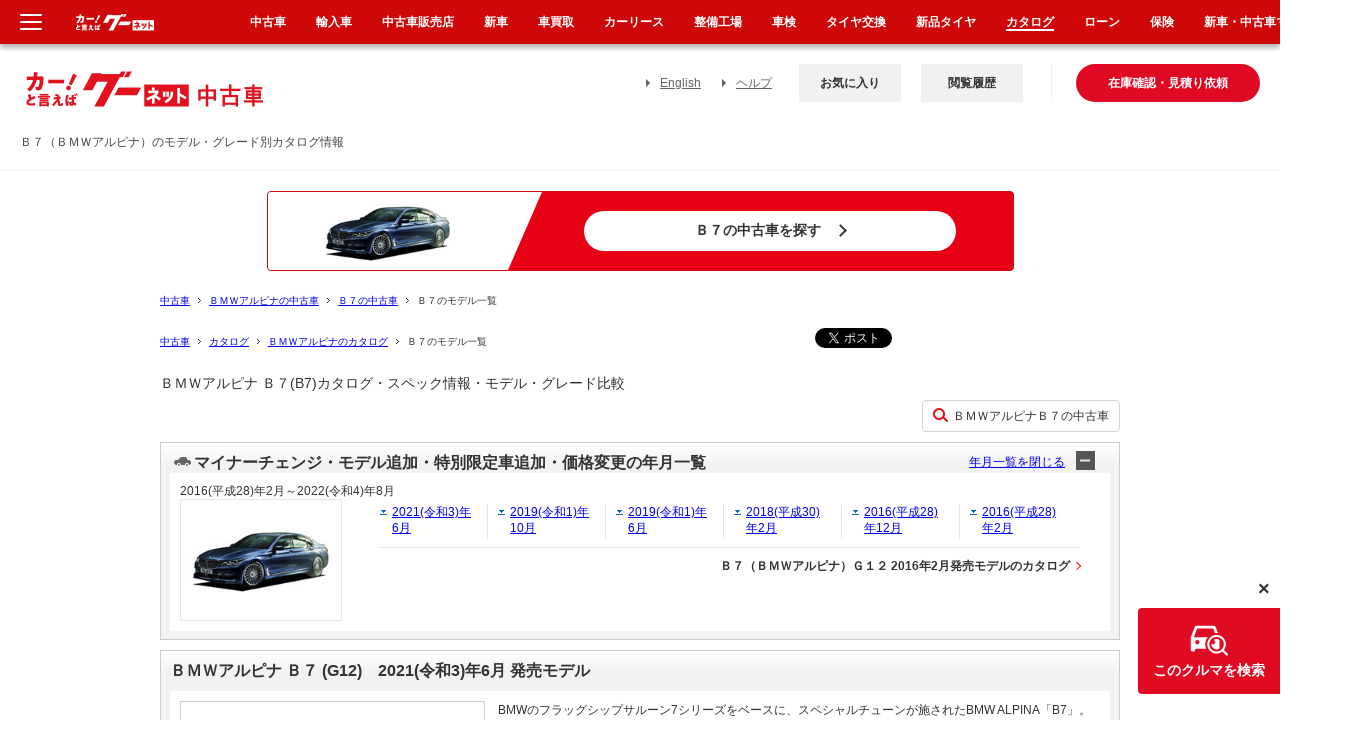

--- FILE ---
content_type: text/html
request_url: https://www.goo-net.com/catalog/BMW_ALPINA/B7/
body_size: 32709
content:
<!DOCTYPE html PUBLIC "-//W3C//DTD XHTML 1.0 Transitional//EN" "http://www.w3.org/TR/xhtml1/DTD/xhtml1-transitional.dtd">
<html xmlns="http://www.w3.org/1999/xhtml" lang="ja" xml:lang="ja">
<head>
	<meta http-equiv="Content-Type" content="text/html; charset=EUC-JP" />
	<title>Ｂ７（ＢＭＷアルピナ）の歴代モデル・グレード別カタログ情報｜中古車なら【グーネット】</title>
	<meta name="description" content="Ｂ７の中古車カタログを一覧で見る。歴代カタログから最新のＢＭＷアルピナ情報もチェック！中古車・中古車情報のことなら【グーネット中古車（Goo-net）】！中古車登録台数が豊富だから、あなたにピッタリな1台が見つかるはず。「あんしん、まる見え」のID車両ならこだわりがある方も更に安心して中古車選びができます。お役立ち情報も盛りだくさん。" />
	<meta name="keywords" content="Ｂ７ カタログ,中古車,Goo-net,グーネット中古車" />
	<meta http-equiv="Content-Script-Type" content="text/javascript" />
	<meta http-equiv="Content-Style-Type" content="text/css" />
	<link rel="shortcut icon" href="/favicon.ico" />
	<link rel="canonical" href="https://www.goo-net.com/catalog/BMW_ALPINA/B7/" />
	<!--GOO_OPE_PRJ-7682グロナビ共通化-->
	<link rel="stylesheet" href="/common_v2/css/import_gnav.css?210506" type="text/css" />
	<!--GOO_OPE_PRJ-7682グロナビ共通化-->
	<link rel="stylesheet" href="/catalog/common_v2/css/grade_search.css?20230904" type="text/css" />
	<link rel="stylesheet" href="/common/css/search/seach_area.css" type="text/css" />
	<link rel="stylesheet" href="/common_v2/css/kuruma_menu_gn.css?20220602" type="text/css">
	<script type="text/javascript" src="/common_v2/js/jquery.js?171128" charset="UTF-8"></script>
	<script type="text/javascript" src="/common_v2/js/header.js?171128"></script>
	<script type="text/javascript" src="/common_v2/js/footer.js?171128"></script>
	<script type="text/javascript" src="/common_v2/js/common_top.js?171128"></script>
	<script type="text/javascript" src="/common_v2/js/fixed_scroll_121206.js?171128" charset="UTF-8"></script>
	<script type="text/javascript" src="/catalog/common_v2/js/grade_search.js?210628"></script>
	<script type="text/javascript" src="/common_v2/js/dmp_message_common.js"></script>
	<script type="text/javascript" src="/common_v2/js/time_send_message_catalog_summary.js"></script>
	<script type="text/javascript" src="/catalog/common_v2/js/newcar_est.js?200707"></script>

	<!-- fancybox -->
	<link rel="stylesheet" href="/common_v2/css/jquery.fancybox.css?171128" type="text/css" />
	<link rel="stylesheet" href="/include/css/usedcar_detail_caset.css"/>
	<script type="text/javascript" src="/common_v2/js/jquery.fancybox.js?171128" charset="Shift_JIS"></script>
	<script type="text/javascript">
	<!--
	function GetAreaNo(a){
if(a==202106){return 0;}
if(a==201910){return 0;}
if(a==201906){return 0;}
if(a==201802){return 0;}
if(a==201612){return 0;}
if(a==201602){return 0;}
if(a==201601){return 1;}
if(a==201501){return 1;}
if(a==201404){return 1;}
if(a==201212){return 1;}
if(a==201012){return 1;}
if(a==200904){return 1;}
if(a==200710){return 2;}
if(a==200609){return 2;}
if(a==200508){return 2;}
if(a==200505){return 2;}
if(a==200404){return 2;}
if(a==200310){return 2;}
return 0;
}

	-->
	</script>
<script type="application/ld+json">
{
    "@context": "http://schema.org",
    "@type": "BreadcrumbList",
    "itemListElement":
    [
        {
            "@type": "ListItem",
            "position": 1,
            "item":
            {
                "@id": "https://www.goo-net.com/",
                "name": "中古車"
            }
        },
        {
            "@type": "ListItem",
            "position": 2,
            "item":
            {
                "@id": "https://www.goo-net.com/usedcar/brand-BMW_ALPINA/",
                "name": "ＢＭＷアルピナの中古車"
            }
        },
        {
            "@type": "ListItem",
            "position": 3,
            "item":
            {
                "@id": "https://www.goo-net.com/usedcar/brand-BMW_ALPINA/car-B7/",
                "name": "Ｂ７の中古車"
            }
        },
        {
            "@type": "ListItem",
            "position": 4,
            "item":
            {
                "@id": "https://www.goo-net.com/catalog/BMW_ALPINA/B7/",
                "name": "Ｂ７のモデル一覧"
            }
        }
    ]
}
</script>


	<style>
		#contents {
			width: 960px !important;
			min-width: unset !important;
		}
		#main div.scrollPadding {
			padding-top: 209px;
		}
		@media (min-width: 769px) {
			.usedcar_detail-image img {
				height: 120px;
			}
		}
		@media (max-width: 768px) {
			.usedcar_detail-image img {
				height: 102px;
			}
		}
	</style>
<script type="text/javascript">;window.NREUM||(NREUM={});NREUM.init={distributed_tracing:{enabled:true},privacy:{cookies_enabled:true},ajax:{deny_list:["bam.nr-data.net"]}};window.NREUM||(NREUM={}),__nr_require=function(t,e,n){function r(n){if(!e[n]){var o=e[n]={exports:{}};t[n][0].call(o.exports,function(e){var o=t[n][1][e];return r(o||e)},o,o.exports)}return e[n].exports}if("function"==typeof __nr_require)return __nr_require;for(var o=0;o<n.length;o++)r(n[o]);return r}({1:[function(t,e,n){function r(t){try{s.console&&console.log(t)}catch(e){}}var o,i=t("ee"),a=t(32),s={};try{o=localStorage.getItem("__nr_flags").split(","),console&&"function"==typeof console.log&&(s.console=!0,o.indexOf("dev")!==-1&&(s.dev=!0),o.indexOf("nr_dev")!==-1&&(s.nrDev=!0))}catch(c){}s.nrDev&&i.on("internal-error",function(t){r(t.stack)}),s.dev&&i.on("fn-err",function(t,e,n){r(n.stack)}),s.dev&&(r("NR AGENT IN DEVELOPMENT MODE"),r("flags: "+a(s,function(t,e){return t}).join(", ")))},{}],2:[function(t,e,n){function r(t,e,n,r,s){try{l?l-=1:o(s||new UncaughtException(t,e,n),!0)}catch(f){try{i("ierr",[f,c.now(),!0])}catch(d){}}return"function"==typeof u&&u.apply(this,a(arguments))}function UncaughtException(t,e,n){this.message=t||"Uncaught error with no additional information",this.sourceURL=e,this.line=n}function o(t,e){var n=e?null:c.now();i("err",[t,n])}var i=t("handle"),a=t(33),s=t("ee"),c=t("loader"),f=t("gos"),u=window.onerror,d=!1,p="nr@seenError";if(!c.disabled){var l=0;c.features.err=!0,t(1),window.onerror=r;try{throw new Error}catch(h){"stack"in h&&(t(14),t(13),"addEventListener"in window&&t(7),c.xhrWrappable&&t(15),d=!0)}s.on("fn-start",function(t,e,n){d&&(l+=1)}),s.on("fn-err",function(t,e,n){d&&!n[p]&&(f(n,p,function(){return!0}),this.thrown=!0,o(n))}),s.on("fn-end",function(){d&&!this.thrown&&l>0&&(l-=1)}),s.on("internal-error",function(t){i("ierr",[t,c.now(),!0])})}},{}],3:[function(t,e,n){var r=t("loader");r.disabled||(r.features.ins=!0)},{}],4:[function(t,e,n){function r(){U++,L=g.hash,this[u]=y.now()}function o(){U--,g.hash!==L&&i(0,!0);var t=y.now();this[h]=~~this[h]+t-this[u],this[d]=t}function i(t,e){E.emit("newURL",[""+g,e])}function a(t,e){t.on(e,function(){this[e]=y.now()})}var s="-start",c="-end",f="-body",u="fn"+s,d="fn"+c,p="cb"+s,l="cb"+c,h="jsTime",m="fetch",v="addEventListener",w=window,g=w.location,y=t("loader");if(w[v]&&y.xhrWrappable&&!y.disabled){var x=t(11),b=t(12),E=t(9),R=t(7),O=t(14),T=t(8),S=t(15),P=t(10),M=t("ee"),C=M.get("tracer"),N=t(23);t(17),y.features.spa=!0;var L,U=0;M.on(u,r),b.on(p,r),P.on(p,r),M.on(d,o),b.on(l,o),P.on(l,o),M.buffer([u,d,"xhr-resolved"]),R.buffer([u]),O.buffer(["setTimeout"+c,"clearTimeout"+s,u]),S.buffer([u,"new-xhr","send-xhr"+s]),T.buffer([m+s,m+"-done",m+f+s,m+f+c]),E.buffer(["newURL"]),x.buffer([u]),b.buffer(["propagate",p,l,"executor-err","resolve"+s]),C.buffer([u,"no-"+u]),P.buffer(["new-jsonp","cb-start","jsonp-error","jsonp-end"]),a(T,m+s),a(T,m+"-done"),a(P,"new-jsonp"),a(P,"jsonp-end"),a(P,"cb-start"),E.on("pushState-end",i),E.on("replaceState-end",i),w[v]("hashchange",i,N(!0)),w[v]("load",i,N(!0)),w[v]("popstate",function(){i(0,U>1)},N(!0))}},{}],5:[function(t,e,n){function r(){var t=new PerformanceObserver(function(t,e){var n=t.getEntries();s(v,[n])});try{t.observe({entryTypes:["resource"]})}catch(e){}}function o(t){if(s(v,[window.performance.getEntriesByType(w)]),window.performance["c"+p])try{window.performance[h](m,o,!1)}catch(t){}else try{window.performance[h]("webkit"+m,o,!1)}catch(t){}}function i(t){}if(window.performance&&window.performance.timing&&window.performance.getEntriesByType){var a=t("ee"),s=t("handle"),c=t(14),f=t(13),u=t(6),d=t(23),p="learResourceTimings",l="addEventListener",h="removeEventListener",m="resourcetimingbufferfull",v="bstResource",w="resource",g="-start",y="-end",x="fn"+g,b="fn"+y,E="bstTimer",R="pushState",O=t("loader");if(!O.disabled){O.features.stn=!0,t(9),"addEventListener"in window&&t(7);var T=NREUM.o.EV;a.on(x,function(t,e){var n=t[0];n instanceof T&&(this.bstStart=O.now())}),a.on(b,function(t,e){var n=t[0];n instanceof T&&s("bst",[n,e,this.bstStart,O.now()])}),c.on(x,function(t,e,n){this.bstStart=O.now(),this.bstType=n}),c.on(b,function(t,e){s(E,[e,this.bstStart,O.now(),this.bstType])}),f.on(x,function(){this.bstStart=O.now()}),f.on(b,function(t,e){s(E,[e,this.bstStart,O.now(),"requestAnimationFrame"])}),a.on(R+g,function(t){this.time=O.now(),this.startPath=location.pathname+location.hash}),a.on(R+y,function(t){s("bstHist",[location.pathname+location.hash,this.startPath,this.time])}),u()?(s(v,[window.performance.getEntriesByType("resource")]),r()):l in window.performance&&(window.performance["c"+p]?window.performance[l](m,o,d(!1)):window.performance[l]("webkit"+m,o,d(!1))),document[l]("scroll",i,d(!1)),document[l]("keypress",i,d(!1)),document[l]("click",i,d(!1))}}},{}],6:[function(t,e,n){e.exports=function(){return"PerformanceObserver"in window&&"function"==typeof window.PerformanceObserver}},{}],7:[function(t,e,n){function r(t){for(var e=t;e&&!e.hasOwnProperty(u);)e=Object.getPrototypeOf(e);e&&o(e)}function o(t){s.inPlace(t,[u,d],"-",i)}function i(t,e){return t[1]}var a=t("ee").get("events"),s=t("wrap-function")(a,!0),c=t("gos"),f=XMLHttpRequest,u="addEventListener",d="removeEventListener";e.exports=a,"getPrototypeOf"in Object?(r(document),r(window),r(f.prototype)):f.prototype.hasOwnProperty(u)&&(o(window),o(f.prototype)),a.on(u+"-start",function(t,e){var n=t[1];if(null!==n&&("function"==typeof n||"object"==typeof n)){var r=c(n,"nr@wrapped",function(){function t(){if("function"==typeof n.handleEvent)return n.handleEvent.apply(n,arguments)}var e={object:t,"function":n}[typeof n];return e?s(e,"fn-",null,e.name||"anonymous"):n});this.wrapped=t[1]=r}}),a.on(d+"-start",function(t){t[1]=this.wrapped||t[1]})},{}],8:[function(t,e,n){function r(t,e,n){var r=t[e];"function"==typeof r&&(t[e]=function(){var t=i(arguments),e={};o.emit(n+"before-start",[t],e);var a;e[m]&&e[m].dt&&(a=e[m].dt);var s=r.apply(this,t);return o.emit(n+"start",[t,a],s),s.then(function(t){return o.emit(n+"end",[null,t],s),t},function(t){throw o.emit(n+"end",[t],s),t})})}var o=t("ee").get("fetch"),i=t(33),a=t(32);e.exports=o;var s=window,c="fetch-",f=c+"body-",u=["arrayBuffer","blob","json","text","formData"],d=s.Request,p=s.Response,l=s.fetch,h="prototype",m="nr@context";d&&p&&l&&(a(u,function(t,e){r(d[h],e,f),r(p[h],e,f)}),r(s,"fetch",c),o.on(c+"end",function(t,e){var n=this;if(e){var r=e.headers.get("content-length");null!==r&&(n.rxSize=r),o.emit(c+"done",[null,e],n)}else o.emit(c+"done",[t],n)}))},{}],9:[function(t,e,n){var r=t("ee").get("history"),o=t("wrap-function")(r);e.exports=r;var i=window.history&&window.history.constructor&&window.history.constructor.prototype,a=window.history;i&&i.pushState&&i.replaceState&&(a=i),o.inPlace(a,["pushState","replaceState"],"-")},{}],10:[function(t,e,n){function r(t){function e(){f.emit("jsonp-end",[],l),t.removeEventListener("load",e,c(!1)),t.removeEventListener("error",n,c(!1))}function n(){f.emit("jsonp-error",[],l),f.emit("jsonp-end",[],l),t.removeEventListener("load",e,c(!1)),t.removeEventListener("error",n,c(!1))}var r=t&&"string"==typeof t.nodeName&&"script"===t.nodeName.toLowerCase();if(r){var o="function"==typeof t.addEventListener;if(o){var a=i(t.src);if(a){var d=s(a),p="function"==typeof d.parent[d.key];if(p){var l={};u.inPlace(d.parent,[d.key],"cb-",l),t.addEventListener("load",e,c(!1)),t.addEventListener("error",n,c(!1)),f.emit("new-jsonp",[t.src],l)}}}}}function o(){return"addEventListener"in window}function i(t){var e=t.match(d);return e?e[1]:null}function a(t,e){var n=t.match(l),r=n[1],o=n[3];return o?a(o,e[r]):e[r]}function s(t){var e=t.match(p);return e&&e.length>=3?{key:e[2],parent:a(e[1],window)}:{key:t,parent:window}}var c=t(23),f=t("ee").get("jsonp"),u=t("wrap-function")(f);if(e.exports=f,o()){var d=/[?&](?:callback|cb)=([^&#]+)/,p=/(.*)\.([^.]+)/,l=/^(\w+)(\.|$)(.*)$/,h=["appendChild","insertBefore","replaceChild"];Node&&Node.prototype&&Node.prototype.appendChild?u.inPlace(Node.prototype,h,"dom-"):(u.inPlace(HTMLElement.prototype,h,"dom-"),u.inPlace(HTMLHeadElement.prototype,h,"dom-"),u.inPlace(HTMLBodyElement.prototype,h,"dom-")),f.on("dom-start",function(t){r(t[0])})}},{}],11:[function(t,e,n){var r=t("ee").get("mutation"),o=t("wrap-function")(r),i=NREUM.o.MO;e.exports=r,i&&(window.MutationObserver=function(t){return this instanceof i?new i(o(t,"fn-")):i.apply(this,arguments)},MutationObserver.prototype=i.prototype)},{}],12:[function(t,e,n){function r(t){var e=i.context(),n=s(t,"executor-",e,null,!1),r=new f(n);return i.context(r).getCtx=function(){return e},r}var o=t("wrap-function"),i=t("ee").get("promise"),a=t("ee").getOrSetContext,s=o(i),c=t(32),f=NREUM.o.PR;e.exports=i,f&&(window.Promise=r,["all","race"].forEach(function(t){var e=f[t];f[t]=function(n){function r(t){return function(){i.emit("propagate",[null,!o],a,!1,!1),o=o||!t}}var o=!1;c(n,function(e,n){Promise.resolve(n).then(r("all"===t),r(!1))});var a=e.apply(f,arguments),s=f.resolve(a);return s}}),["resolve","reject"].forEach(function(t){var e=f[t];f[t]=function(t){var n=e.apply(f,arguments);return t!==n&&i.emit("propagate",[t,!0],n,!1,!1),n}}),f.prototype["catch"]=function(t){return this.then(null,t)},f.prototype=Object.create(f.prototype,{constructor:{value:r}}),c(Object.getOwnPropertyNames(f),function(t,e){try{r[e]=f[e]}catch(n){}}),o.wrapInPlace(f.prototype,"then",function(t){return function(){var e=this,n=o.argsToArray.apply(this,arguments),r=a(e);r.promise=e,n[0]=s(n[0],"cb-",r,null,!1),n[1]=s(n[1],"cb-",r,null,!1);var c=t.apply(this,n);return r.nextPromise=c,i.emit("propagate",[e,!0],c,!1,!1),c}}),i.on("executor-start",function(t){t[0]=s(t[0],"resolve-",this,null,!1),t[1]=s(t[1],"resolve-",this,null,!1)}),i.on("executor-err",function(t,e,n){t[1](n)}),i.on("cb-end",function(t,e,n){i.emit("propagate",[n,!0],this.nextPromise,!1,!1)}),i.on("propagate",function(t,e,n){this.getCtx&&!e||(this.getCtx=function(){if(t instanceof Promise)var e=i.context(t);return e&&e.getCtx?e.getCtx():this})}),r.toString=function(){return""+f})},{}],13:[function(t,e,n){var r=t("ee").get("raf"),o=t("wrap-function")(r),i="equestAnimationFrame";e.exports=r,o.inPlace(window,["r"+i,"mozR"+i,"webkitR"+i,"msR"+i],"raf-"),r.on("raf-start",function(t){t[0]=o(t[0],"fn-")})},{}],14:[function(t,e,n){function r(t,e,n){t[0]=a(t[0],"fn-",null,n)}function o(t,e,n){this.method=n,this.timerDuration=isNaN(t[1])?0:+t[1],t[0]=a(t[0],"fn-",this,n)}var i=t("ee").get("timer"),a=t("wrap-function")(i),s="setTimeout",c="setInterval",f="clearTimeout",u="-start",d="-";e.exports=i,a.inPlace(window,[s,"setImmediate"],s+d),a.inPlace(window,[c],c+d),a.inPlace(window,[f,"clearImmediate"],f+d),i.on(c+u,r),i.on(s+u,o)},{}],15:[function(t,e,n){function r(t,e){d.inPlace(e,["onreadystatechange"],"fn-",s)}function o(){var t=this,e=u.context(t);t.readyState>3&&!e.resolved&&(e.resolved=!0,u.emit("xhr-resolved",[],t)),d.inPlace(t,y,"fn-",s)}function i(t){x.push(t),m&&(E?E.then(a):w?w(a):(R=-R,O.data=R))}function a(){for(var t=0;t<x.length;t++)r([],x[t]);x.length&&(x=[])}function s(t,e){return e}function c(t,e){for(var n in t)e[n]=t[n];return e}t(7);var f=t("ee"),u=f.get("xhr"),d=t("wrap-function")(u),p=t(23),l=NREUM.o,h=l.XHR,m=l.MO,v=l.PR,w=l.SI,g="readystatechange",y=["onload","onerror","onabort","onloadstart","onloadend","onprogress","ontimeout"],x=[];e.exports=u;var b=window.XMLHttpRequest=function(t){var e=new h(t);try{u.emit("new-xhr",[e],e),e.addEventListener(g,o,p(!1))}catch(n){try{u.emit("internal-error",[n])}catch(r){}}return e};if(c(h,b),b.prototype=h.prototype,d.inPlace(b.prototype,["open","send"],"-xhr-",s),u.on("send-xhr-start",function(t,e){r(t,e),i(e)}),u.on("open-xhr-start",r),m){var E=v&&v.resolve();if(!w&&!v){var R=1,O=document.createTextNode(R);new m(a).observe(O,{characterData:!0})}}else f.on("fn-end",function(t){t[0]&&t[0].type===g||a()})},{}],16:[function(t,e,n){function r(t){if(!s(t))return null;var e=window.NREUM;if(!e.loader_config)return null;var n=(e.loader_config.accountID||"").toString()||null,r=(e.loader_config.agentID||"").toString()||null,f=(e.loader_config.trustKey||"").toString()||null;if(!n||!r)return null;var h=l.generateSpanId(),m=l.generateTraceId(),v=Date.now(),w={spanId:h,traceId:m,timestamp:v};return(t.sameOrigin||c(t)&&p())&&(w.traceContextParentHeader=o(h,m),w.traceContextStateHeader=i(h,v,n,r,f)),(t.sameOrigin&&!u()||!t.sameOrigin&&c(t)&&d())&&(w.newrelicHeader=a(h,m,v,n,r,f)),w}function o(t,e){return"00-"+e+"-"+t+"-01"}function i(t,e,n,r,o){var i=0,a="",s=1,c="",f="";return o+"@nr="+i+"-"+s+"-"+n+"-"+r+"-"+t+"-"+a+"-"+c+"-"+f+"-"+e}function a(t,e,n,r,o,i){var a="btoa"in window&&"function"==typeof window.btoa;if(!a)return null;var s={v:[0,1],d:{ty:"Browser",ac:r,ap:o,id:t,tr:e,ti:n}};return i&&r!==i&&(s.d.tk=i),btoa(JSON.stringify(s))}function s(t){return f()&&c(t)}function c(t){var e=!1,n={};if("init"in NREUM&&"distributed_tracing"in NREUM.init&&(n=NREUM.init.distributed_tracing),t.sameOrigin)e=!0;else if(n.allowed_origins instanceof Array)for(var r=0;r<n.allowed_origins.length;r++){var o=h(n.allowed_origins[r]);if(t.hostname===o.hostname&&t.protocol===o.protocol&&t.port===o.port){e=!0;break}}return e}function f(){return"init"in NREUM&&"distributed_tracing"in NREUM.init&&!!NREUM.init.distributed_tracing.enabled}function u(){return"init"in NREUM&&"distributed_tracing"in NREUM.init&&!!NREUM.init.distributed_tracing.exclude_newrelic_header}function d(){return"init"in NREUM&&"distributed_tracing"in NREUM.init&&NREUM.init.distributed_tracing.cors_use_newrelic_header!==!1}function p(){return"init"in NREUM&&"distributed_tracing"in NREUM.init&&!!NREUM.init.distributed_tracing.cors_use_tracecontext_headers}var l=t(29),h=t(18);e.exports={generateTracePayload:r,shouldGenerateTrace:s}},{}],17:[function(t,e,n){function r(t){var e=this.params,n=this.metrics;if(!this.ended){this.ended=!0;for(var r=0;r<p;r++)t.removeEventListener(d[r],this.listener,!1);return e.protocol&&"data"===e.protocol?void g("Ajax/DataUrl/Excluded"):void(e.aborted||(n.duration=a.now()-this.startTime,this.loadCaptureCalled||4!==t.readyState?null==e.status&&(e.status=0):i(this,t),n.cbTime=this.cbTime,s("xhr",[e,n,this.startTime,this.endTime,"xhr"],this)))}}function o(t,e){var n=c(e),r=t.params;r.hostname=n.hostname,r.port=n.port,r.protocol=n.protocol,r.host=n.hostname+":"+n.port,r.pathname=n.pathname,t.parsedOrigin=n,t.sameOrigin=n.sameOrigin}function i(t,e){t.params.status=e.status;var n=v(e,t.lastSize);if(n&&(t.metrics.rxSize=n),t.sameOrigin){var r=e.getResponseHeader("X-NewRelic-App-Data");r&&(t.params.cat=r.split(", ").pop())}t.loadCaptureCalled=!0}var a=t("loader");if(a.xhrWrappable&&!a.disabled){var s=t("handle"),c=t(18),f=t(16).generateTracePayload,u=t("ee"),d=["load","error","abort","timeout"],p=d.length,l=t("id"),h=t(24),m=t(22),v=t(19),w=t(23),g=t(25).recordSupportability,y=NREUM.o.REQ,x=window.XMLHttpRequest;a.features.xhr=!0,t(15),t(8),u.on("new-xhr",function(t){var e=this;e.totalCbs=0,e.called=0,e.cbTime=0,e.end=r,e.ended=!1,e.xhrGuids={},e.lastSize=null,e.loadCaptureCalled=!1,e.params=this.params||{},e.metrics=this.metrics||{},t.addEventListener("load",function(n){i(e,t)},w(!1)),h&&(h>34||h<10)||t.addEventListener("progress",function(t){e.lastSize=t.loaded},w(!1))}),u.on("open-xhr-start",function(t){this.params={method:t[0]},o(this,t[1]),this.metrics={}}),u.on("open-xhr-end",function(t,e){"loader_config"in NREUM&&"xpid"in NREUM.loader_config&&this.sameOrigin&&e.setRequestHeader("X-NewRelic-ID",NREUM.loader_config.xpid);var n=f(this.parsedOrigin);if(n){var r=!1;n.newrelicHeader&&(e.setRequestHeader("newrelic",n.newrelicHeader),r=!0),n.traceContextParentHeader&&(e.setRequestHeader("traceparent",n.traceContextParentHeader),n.traceContextStateHeader&&e.setRequestHeader("tracestate",n.traceContextStateHeader),r=!0),r&&(this.dt=n)}}),u.on("send-xhr-start",function(t,e){var n=this.metrics,r=t[0],o=this;if(n&&r){var i=m(r);i&&(n.txSize=i)}this.startTime=a.now(),this.listener=function(t){try{"abort"!==t.type||o.loadCaptureCalled||(o.params.aborted=!0),("load"!==t.type||o.called===o.totalCbs&&(o.onloadCalled||"function"!=typeof e.onload))&&o.end(e)}catch(n){try{u.emit("internal-error",[n])}catch(r){}}};for(var s=0;s<p;s++)e.addEventListener(d[s],this.listener,w(!1))}),u.on("xhr-cb-time",function(t,e,n){this.cbTime+=t,e?this.onloadCalled=!0:this.called+=1,this.called!==this.totalCbs||!this.onloadCalled&&"function"==typeof n.onload||this.end(n)}),u.on("xhr-load-added",function(t,e){var n=""+l(t)+!!e;this.xhrGuids&&!this.xhrGuids[n]&&(this.xhrGuids[n]=!0,this.totalCbs+=1)}),u.on("xhr-load-removed",function(t,e){var n=""+l(t)+!!e;this.xhrGuids&&this.xhrGuids[n]&&(delete this.xhrGuids[n],this.totalCbs-=1)}),u.on("xhr-resolved",function(){this.endTime=a.now()}),u.on("addEventListener-end",function(t,e){e instanceof x&&"load"===t[0]&&u.emit("xhr-load-added",[t[1],t[2]],e)}),u.on("removeEventListener-end",function(t,e){e instanceof x&&"load"===t[0]&&u.emit("xhr-load-removed",[t[1],t[2]],e)}),u.on("fn-start",function(t,e,n){e instanceof x&&("onload"===n&&(this.onload=!0),("load"===(t[0]&&t[0].type)||this.onload)&&(this.xhrCbStart=a.now()))}),u.on("fn-end",function(t,e){this.xhrCbStart&&u.emit("xhr-cb-time",[a.now()-this.xhrCbStart,this.onload,e],e)}),u.on("fetch-before-start",function(t){function e(t,e){var n=!1;return e.newrelicHeader&&(t.set("newrelic",e.newrelicHeader),n=!0),e.traceContextParentHeader&&(t.set("traceparent",e.traceContextParentHeader),e.traceContextStateHeader&&t.set("tracestate",e.traceContextStateHeader),n=!0),n}var n,r=t[1]||{};"string"==typeof t[0]?n=t[0]:t[0]&&t[0].url?n=t[0].url:window.URL&&t[0]&&t[0]instanceof URL&&(n=t[0].href),n&&(this.parsedOrigin=c(n),this.sameOrigin=this.parsedOrigin.sameOrigin);var o=f(this.parsedOrigin);if(o&&(o.newrelicHeader||o.traceContextParentHeader))if("string"==typeof t[0]||window.URL&&t[0]&&t[0]instanceof URL){var i={};for(var a in r)i[a]=r[a];i.headers=new Headers(r.headers||{}),e(i.headers,o)&&(this.dt=o),t.length>1?t[1]=i:t.push(i)}else t[0]&&t[0].headers&&e(t[0].headers,o)&&(this.dt=o)}),u.on("fetch-start",function(t,e){this.params={},this.metrics={},this.startTime=a.now(),this.dt=e,t.length>=1&&(this.target=t[0]),t.length>=2&&(this.opts=t[1]);var n,r=this.opts||{},i=this.target;if("string"==typeof i?n=i:"object"==typeof i&&i instanceof y?n=i.url:window.URL&&"object"==typeof i&&i instanceof URL&&(n=i.href),o(this,n),"data"!==this.params.protocol){var s=(""+(i&&i instanceof y&&i.method||r.method||"GET")).toUpperCase();this.params.method=s,this.txSize=m(r.body)||0}}),u.on("fetch-done",function(t,e){if(this.endTime=a.now(),this.params||(this.params={}),"data"===this.params.protocol)return void g("Ajax/DataUrl/Excluded");this.params.status=e?e.status:0;var n;"string"==typeof this.rxSize&&this.rxSize.length>0&&(n=+this.rxSize);var r={txSize:this.txSize,rxSize:n,duration:a.now()-this.startTime};s("xhr",[this.params,r,this.startTime,this.endTime,"fetch"],this)})}},{}],18:[function(t,e,n){var r={};e.exports=function(t){if(t in r)return r[t];if(0===(t||"").indexOf("data:"))return{protocol:"data"};var e=document.createElement("a"),n=window.location,o={};e.href=t,o.port=e.port;var i=e.href.split("://");!o.port&&i[1]&&(o.port=i[1].split("/")[0].split("@").pop().split(":")[1]),o.port&&"0"!==o.port||(o.port="https"===i[0]?"443":"80"),o.hostname=e.hostname||n.hostname,o.pathname=e.pathname,o.protocol=i[0],"/"!==o.pathname.charAt(0)&&(o.pathname="/"+o.pathname);var a=!e.protocol||":"===e.protocol||e.protocol===n.protocol,s=e.hostname===document.domain&&e.port===n.port;return o.sameOrigin=a&&(!e.hostname||s),"/"===o.pathname&&(r[t]=o),o}},{}],19:[function(t,e,n){function r(t,e){var n=t.responseType;return"json"===n&&null!==e?e:"arraybuffer"===n||"blob"===n||"json"===n?o(t.response):"text"===n||""===n||void 0===n?o(t.responseText):void 0}var o=t(22);e.exports=r},{}],20:[function(t,e,n){function r(){}function o(t,e,n,r){return function(){return u.recordSupportability("API/"+e+"/called"),i(t+e,[f.now()].concat(s(arguments)),n?null:this,r),n?void 0:this}}var i=t("handle"),a=t(32),s=t(33),c=t("ee").get("tracer"),f=t("loader"),u=t(25),d=NREUM;"undefined"==typeof window.newrelic&&(newrelic=d);var p=["setPageViewName","setCustomAttribute","setErrorHandler","finished","addToTrace","inlineHit","addRelease"],l="api-",h=l+"ixn-";a(p,function(t,e){d[e]=o(l,e,!0,"api")}),d.addPageAction=o(l,"addPageAction",!0),d.setCurrentRouteName=o(l,"routeName",!0),e.exports=newrelic,d.interaction=function(){return(new r).get()};var m=r.prototype={createTracer:function(t,e){var n={},r=this,o="function"==typeof e;return i(h+"tracer",[f.now(),t,n],r),function(){if(c.emit((o?"":"no-")+"fn-start",[f.now(),r,o],n),o)try{return e.apply(this,arguments)}catch(t){throw c.emit("fn-err",[arguments,this,t],n),t}finally{c.emit("fn-end",[f.now()],n)}}}};a("actionText,setName,setAttribute,save,ignore,onEnd,getContext,end,get".split(","),function(t,e){m[e]=o(h,e)}),newrelic.noticeError=function(t,e){"string"==typeof t&&(t=new Error(t)),u.recordSupportability("API/noticeError/called"),i("err",[t,f.now(),!1,e])}},{}],21:[function(t,e,n){function r(t){if(NREUM.init){for(var e=NREUM.init,n=t.split("."),r=0;r<n.length-1;r++)if(e=e[n[r]],"object"!=typeof e)return;return e=e[n[n.length-1]]}}e.exports={getConfiguration:r}},{}],22:[function(t,e,n){e.exports=function(t){if("string"==typeof t&&t.length)return t.length;if("object"==typeof t){if("undefined"!=typeof ArrayBuffer&&t instanceof ArrayBuffer&&t.byteLength)return t.byteLength;if("undefined"!=typeof Blob&&t instanceof Blob&&t.size)return t.size;if(!("undefined"!=typeof FormData&&t instanceof FormData))try{return JSON.stringify(t).length}catch(e){return}}}},{}],23:[function(t,e,n){var r=!1;try{var o=Object.defineProperty({},"passive",{get:function(){r=!0}});window.addEventListener("testPassive",null,o),window.removeEventListener("testPassive",null,o)}catch(i){}e.exports=function(t){return r?{passive:!0,capture:!!t}:!!t}},{}],24:[function(t,e,n){var r=0,o=navigator.userAgent.match(/Firefox[\/\s](\d+\.\d+)/);o&&(r=+o[1]),e.exports=r},{}],25:[function(t,e,n){function r(t,e){var n=[a,t,{name:t},e];return i("storeMetric",n,null,"api"),n}function o(t,e){var n=[s,t,{name:t},e];return i("storeEventMetrics",n,null,"api"),n}var i=t("handle"),a="sm",s="cm";e.exports={constants:{SUPPORTABILITY_METRIC:a,CUSTOM_METRIC:s},recordSupportability:r,recordCustom:o}},{}],26:[function(t,e,n){function r(){return s.exists&&performance.now?Math.round(performance.now()):(i=Math.max((new Date).getTime(),i))-a}function o(){return i}var i=(new Date).getTime(),a=i,s=t(34);e.exports=r,e.exports.offset=a,e.exports.getLastTimestamp=o},{}],27:[function(t,e,n){function r(t){return!(!t||!t.protocol||"file:"===t.protocol)}e.exports=r},{}],28:[function(t,e,n){function r(t,e){var n=t.getEntries();n.forEach(function(t){"first-paint"===t.name?l("timing",["fp",Math.floor(t.startTime)]):"first-contentful-paint"===t.name&&l("timing",["fcp",Math.floor(t.startTime)])})}function o(t,e){var n=t.getEntries();if(n.length>0){var r=n[n.length-1];if(f&&f<r.startTime)return;var o=[r],i=a({});i&&o.push(i),l("lcp",o)}}function i(t){t.getEntries().forEach(function(t){t.hadRecentInput||l("cls",[t])})}function a(t){var e=navigator.connection||navigator.mozConnection||navigator.webkitConnection;if(e)return e.type&&(t["net-type"]=e.type),e.effectiveType&&(t["net-etype"]=e.effectiveType),e.rtt&&(t["net-rtt"]=e.rtt),e.downlink&&(t["net-dlink"]=e.downlink),t}function s(t){if(t instanceof w&&!y){var e=Math.round(t.timeStamp),n={type:t.type};a(n),e<=h.now()?n.fid=h.now()-e:e>h.offset&&e<=Date.now()?(e-=h.offset,n.fid=h.now()-e):e=h.now(),y=!0,l("timing",["fi",e,n])}}function c(t){"hidden"===t&&(f=h.now(),l("pageHide",[f]))}if(!("init"in NREUM&&"page_view_timing"in NREUM.init&&"enabled"in NREUM.init.page_view_timing&&NREUM.init.page_view_timing.enabled===!1)){var f,u,d,p,l=t("handle"),h=t("loader"),m=t(31),v=t(23),w=NREUM.o.EV;if("PerformanceObserver"in window&&"function"==typeof window.PerformanceObserver){u=new PerformanceObserver(r);try{u.observe({entryTypes:["paint"]})}catch(g){}d=new PerformanceObserver(o);try{d.observe({entryTypes:["largest-contentful-paint"]})}catch(g){}p=new PerformanceObserver(i);try{p.observe({type:"layout-shift",buffered:!0})}catch(g){}}if("addEventListener"in document){var y=!1,x=["click","keydown","mousedown","pointerdown","touchstart"];x.forEach(function(t){document.addEventListener(t,s,v(!1))})}m(c)}},{}],29:[function(t,e,n){function r(){function t(){return e?15&e[n++]:16*Math.random()|0}var e=null,n=0,r=window.crypto||window.msCrypto;r&&r.getRandomValues&&(e=r.getRandomValues(new Uint8Array(31)));for(var o,i="xxxxxxxx-xxxx-4xxx-yxxx-xxxxxxxxxxxx",a="",s=0;s<i.length;s++)o=i[s],"x"===o?a+=t().toString(16):"y"===o?(o=3&t()|8,a+=o.toString(16)):a+=o;return a}function o(){return a(16)}function i(){return a(32)}function a(t){function e(){return n?15&n[r++]:16*Math.random()|0}var n=null,r=0,o=window.crypto||window.msCrypto;o&&o.getRandomValues&&Uint8Array&&(n=o.getRandomValues(new Uint8Array(31)));for(var i=[],a=0;a<t;a++)i.push(e().toString(16));return i.join("")}e.exports={generateUuid:r,generateSpanId:o,generateTraceId:i}},{}],30:[function(t,e,n){function r(t,e){if(!o)return!1;if(t!==o)return!1;if(!e)return!0;if(!i)return!1;for(var n=i.split("."),r=e.split("."),a=0;a<r.length;a++)if(r[a]!==n[a])return!1;return!0}var o=null,i=null,a=/Version\/(\S+)\s+Safari/;if(navigator.userAgent){var s=navigator.userAgent,c=s.match(a);c&&s.indexOf("Chrome")===-1&&s.indexOf("Chromium")===-1&&(o="Safari",i=c[1])}e.exports={agent:o,version:i,match:r}},{}],31:[function(t,e,n){function r(t){function e(){t(s&&document[s]?document[s]:document[i]?"hidden":"visible")}"addEventListener"in document&&a&&document.addEventListener(a,e,o(!1))}var o=t(23);e.exports=r;var i,a,s;"undefined"!=typeof document.hidden?(i="hidden",a="visibilitychange",s="visibilityState"):"undefined"!=typeof document.msHidden?(i="msHidden",a="msvisibilitychange"):"undefined"!=typeof document.webkitHidden&&(i="webkitHidden",a="webkitvisibilitychange",s="webkitVisibilityState")},{}],32:[function(t,e,n){function r(t,e){var n=[],r="",i=0;for(r in t)o.call(t,r)&&(n[i]=e(r,t[r]),i+=1);return n}var o=Object.prototype.hasOwnProperty;e.exports=r},{}],33:[function(t,e,n){function r(t,e,n){e||(e=0),"undefined"==typeof n&&(n=t?t.length:0);for(var r=-1,o=n-e||0,i=Array(o<0?0:o);++r<o;)i[r]=t[e+r];return i}e.exports=r},{}],34:[function(t,e,n){e.exports={exists:"undefined"!=typeof window.performance&&window.performance.timing&&"undefined"!=typeof window.performance.timing.navigationStart}},{}],ee:[function(t,e,n){function r(){}function o(t){function e(t){return t&&t instanceof r?t:t?f(t,c,a):a()}function n(n,r,o,i,a){if(a!==!1&&(a=!0),!l.aborted||i){t&&a&&t(n,r,o);for(var s=e(o),c=m(n),f=c.length,u=0;u<f;u++)c[u].apply(s,r);var p=d[y[n]];return p&&p.push([x,n,r,s]),s}}function i(t,e){g[t]=m(t).concat(e)}function h(t,e){var n=g[t];if(n)for(var r=0;r<n.length;r++)n[r]===e&&n.splice(r,1)}function m(t){return g[t]||[]}function v(t){return p[t]=p[t]||o(n)}function w(t,e){l.aborted||u(t,function(t,n){e=e||"feature",y[n]=e,e in d||(d[e]=[])})}var g={},y={},x={on:i,addEventListener:i,removeEventListener:h,emit:n,get:v,listeners:m,context:e,buffer:w,abort:s,aborted:!1};return x}function i(t){return f(t,c,a)}function a(){return new r}function s(){(d.api||d.feature)&&(l.aborted=!0,d=l.backlog={})}var c="nr@context",f=t("gos"),u=t(32),d={},p={},l=e.exports=o();e.exports.getOrSetContext=i,l.backlog=d},{}],gos:[function(t,e,n){function r(t,e,n){if(o.call(t,e))return t[e];var r=n();if(Object.defineProperty&&Object.keys)try{return Object.defineProperty(t,e,{value:r,writable:!0,enumerable:!1}),r}catch(i){}return t[e]=r,r}var o=Object.prototype.hasOwnProperty;e.exports=r},{}],handle:[function(t,e,n){function r(t,e,n,r){o.buffer([t],r),o.emit(t,e,n)}var o=t("ee").get("handle");e.exports=r,r.ee=o},{}],id:[function(t,e,n){function r(t){var e=typeof t;return!t||"object"!==e&&"function"!==e?-1:t===window?0:a(t,i,function(){return o++})}var o=1,i="nr@id",a=t("gos");e.exports=r},{}],loader:[function(t,e,n){function r(){if(!S++){var t=T.info=NREUM.info,e=v.getElementsByTagName("script")[0];if(setTimeout(f.abort,3e4),!(t&&t.licenseKey&&t.applicationID&&e))return f.abort();c(R,function(e,n){t[e]||(t[e]=n)});var n=a();s("mark",["onload",n+T.offset],null,"api"),s("timing",["load",n]);var r=v.createElement("script");0===t.agent.indexOf("http://")||0===t.agent.indexOf("https://")?r.src=t.agent:r.src=h+"://"+t.agent,e.parentNode.insertBefore(r,e)}}function o(){"complete"===v.readyState&&i()}function i(){s("mark",["domContent",a()+T.offset],null,"api")}var a=t(26),s=t("handle"),c=t(32),f=t("ee"),u=t(30),d=t(27),p=t(21),l=t(23),h=p.getConfiguration("ssl")===!1?"http":"https",m=window,v=m.document,w="addEventListener",g="attachEvent",y=m.XMLHttpRequest,x=y&&y.prototype,b=!d(m.location);NREUM.o={ST:setTimeout,SI:m.setImmediate,CT:clearTimeout,XHR:y,REQ:m.Request,EV:m.Event,PR:m.Promise,MO:m.MutationObserver};var E=""+location,R={beacon:"bam.nr-data.net",errorBeacon:"bam.nr-data.net",agent:"js-agent.newrelic.com/nr-spa-1215.min.js"},O=y&&x&&x[w]&&!/CriOS/.test(navigator.userAgent),T=e.exports={offset:a.getLastTimestamp(),now:a,origin:E,features:{},xhrWrappable:O,userAgent:u,disabled:b};if(!b){t(20),t(28),v[w]?(v[w]("DOMContentLoaded",i,l(!1)),m[w]("load",r,l(!1))):(v[g]("onreadystatechange",o),m[g]("onload",r)),s("mark",["firstbyte",a.getLastTimestamp()],null,"api");var S=0}},{}],"wrap-function":[function(t,e,n){function r(t,e){function n(e,n,r,c,f){function nrWrapper(){var i,a,u,p;try{a=this,i=d(arguments),u="function"==typeof r?r(i,a):r||{}}catch(l){o([l,"",[i,a,c],u],t)}s(n+"start",[i,a,c],u,f);try{return p=e.apply(a,i)}catch(h){throw s(n+"err",[i,a,h],u,f),h}finally{s(n+"end",[i,a,p],u,f)}}return a(e)?e:(n||(n=""),nrWrapper[p]=e,i(e,nrWrapper,t),nrWrapper)}function r(t,e,r,o,i){r||(r="");var s,c,f,u="-"===r.charAt(0);for(f=0;f<e.length;f++)c=e[f],s=t[c],a(s)||(t[c]=n(s,u?c+r:r,o,c,i))}function s(n,r,i,a){if(!h||e){var s=h;h=!0;try{t.emit(n,r,i,e,a)}catch(c){o([c,n,r,i],t)}h=s}}return t||(t=u),n.inPlace=r,n.flag=p,n}function o(t,e){e||(e=u);try{e.emit("internal-error",t)}catch(n){}}function i(t,e,n){if(Object.defineProperty&&Object.keys)try{var r=Object.keys(t);return r.forEach(function(n){Object.defineProperty(e,n,{get:function(){return t[n]},set:function(e){return t[n]=e,e}})}),e}catch(i){o([i],n)}for(var a in t)l.call(t,a)&&(e[a]=t[a]);return e}function a(t){return!(t&&t instanceof Function&&t.apply&&!t[p])}function s(t,e){var n=e(t);return n[p]=t,i(t,n,u),n}function c(t,e,n){var r=t[e];t[e]=s(r,n)}function f(){for(var t=arguments.length,e=new Array(t),n=0;n<t;++n)e[n]=arguments[n];return e}var u=t("ee"),d=t(33),p="nr@original",l=Object.prototype.hasOwnProperty,h=!1;e.exports=r,e.exports.wrapFunction=s,e.exports.wrapInPlace=c,e.exports.argsToArray=f},{}]},{},["loader",2,17,5,3,4]);;NREUM.loader_config={accountID:"3016590",trustKey:"3016590",agentID:"1834802044",licenseKey:"NRJS-9da961acd8f82863745",applicationID:"1643984671"};NREUM.info={beacon:"bam.nr-data.net",errorBeacon:"bam.nr-data.net",licenseKey:"NRJS-9da961acd8f82863745",applicationID:"1643984671",sa:1}</script><script type='text/javascript'>var googletag=googletag||{};googletag.cmd=googletag.cmd||[];googletag.cmd.push(function(){googletag.pubads().disableInitialLoad()});</script></head>
<body Onload="onLoad1()">
<!-- .kurumaPage -->
<div class="kurumaPage">
<span id="top"></span>

<!-- header -->
<div id="header_v2" class="banner">
	<div class="inner">
		<!--GOO_OPE_PRJ-7682グロナビ共通化-->
		<div id="logo">
			<a href="https://www.goo-net.com/">
				<!--GOO_OPE_PRJ-7856 グーネットロゴ差し替えについて-->
				<img src="https://img.goo-net.com/cache/common/newlogo_header_210628.png" width="250" height="60" alt="グーネット中古車" />

				<!--GOO_OPE_PRJ-7856 グーネットロゴ差し替えについて-->
			</a>
			<div class="header_title">
				<h1 class="copy">Ｂ７（ＢＭＷアルピナ）のモデル・グレード別カタログ情報</h1>
			</div>
		</div>
		<!--GOO_OPE_PRJ-7682グロナビ共通化-->
				<div class="new">
			<div class="side">
				<ul class="utility">
					<!--GOO_OPE_PRJ-7682グロナビ共通化-->
					<li><a href="https://www.goo-net-exchange.com/" target="_blank">English</a></li>
					<li><a href="/faq/">ヘルプ</a></li>
				</ul>
				<div class="list listTop">
					<p class="btn_roundRedB">
						<!--GOO_OPE_PRJ-7682グロナビ共通化-->
						<a href="/goonet/php/estimate/cart.php" rel="nofollow" target="canget" onclick="gtag('event', 'header', {  'event_category': 'btnEstimate',  'event_label': 'spread uaEvVal_1',  'value': 1});send_TDevent('btnEstimate', value1());"><span class="headerEst">在庫確認・見積り依頼</span></a>
						<!--GOO_OPE_PRJ-7682グロナビ共通化-->
					</p>
				</div>
				<div class="mainNav_inner04">
					<p class="mainNav_ttl">MYページ</p>
					<ul class="mainNav_list">
						<li class="fst"><a href="/php/mysearch/compare_list.php?baitai=goo" rel="nofollow"class="uaEvTrack uaEvCat_btnCompare uaEvAct_header uaEvLab_top uaEvVal_1 uaEvEnd">お気に入り</a></li><!--
						--><li class="lst"><a href="/php/mysearch/history_list.php?baitai=goo" rel="nofollow">閲覧履歴</a></li>
					</ul>
				</div>
			</div>
<script type="text/javascript" src="/js/lib/tt/set_compare_num.js?20160617" charset="Shift_JIS" ></script>
<!--
<div class="bnr">
	<iframe src="https://proto2ad.durasite.net/A-affiliate2/mobile?site=100&keyword=3-1GN_sinshacatalog" width="468" height="60" marginwidth="0" marginheight="0" frameborder="0" scrolling="no" title="オススメ">ご利用のブラウザーのバージョンが低いため、ページを正しく表示することができていない可能性があります。</iframe>
</div>
-->
</div>

	</div>
	<!--GOO_OPE_PRJ-7682グロナビ共通化-->
	<!-- #include virtual="/common_v2/inc/lp_navi.html" -->
	<!--GOO_OPE_PRJ-7682グロナビ共通化-->
</div>
<!-- /header -->

<!-- contents -->
<div id="contents">
	<!-- バナーリンク -->
        <a href="https://www.goo-net.com/usedcar/brand-BMW_ALPINA/car-B7/" class="catalog_bnr_area" onclick="gtag('event', 'click', {  'event_category': 'link',  'event_label': 'catalog_carbanner',  'value': 1});"><div class="img_box"><img loading="lazy" src="https://catalogphoto.goo-net.com/catalog/photo/m/20201507_201602.jpg" width="128" height="64" onError=this.src="https://img.goo-net.com/common_v2/img/nophoto_small.jpg" alt="ＢＭＷアルピナ Ｂ７" ></div>
<div class="btn_box"><span><em>Ｂ７の中古車を探す</em></span></div>
</a>

	<!-- /バナーリンク -->
	<div class="box_top">
    <ul class="topicpath">
    <li class='firstChild'><span><a href='https://www.goo-net.com/'>中古車</a></span></li>
    <li><span><a href='https://www.goo-net.com/usedcar/brand-BMW_ALPINA/'>ＢＭＷアルピナの中古車</a></span></li>
    <li><span><a href='https://www.goo-net.com/usedcar/brand-BMW_ALPINA/car-B7/'>Ｂ７の中古車</a></span></li>
    <li><span>Ｂ７のモデル一覧</span></li>

    </ul>
		<ul class="topicpath">
			
    <li class='firstChild'><span><a href='https://www.goo-net.com/'>中古車</a></span></li>
    <li><span><a href='https://www.goo-net.com/catalog/'>カタログ</a></span></li>
    <li><span><a href='https://www.goo-net.com/catalog/BMW_ALPINA/'>ＢＭＷアルピナのカタログ</a></span></li>
    <li><span>Ｂ７のモデル一覧</span></li>

		</ul>
		<!-- sns -->
				
		<ul class="sns">
			<li class="twitter">
				<a href="https://twitter.com/share" rel="nofollow" class="twitter-share-button" data-count="none" data-lang="ja">ツイート</a><script type="text/javascript" src="//platform.twitter.com/widgets.js"></script>
			</li>
			<li class="facebook"></li>
		</ul>
		

		<!-- /sns -->
	</div>
	<!-- main -->
	<div id="main" class="w960">
		<div class="hl">
			<h2>ＢＭＷアルピナ Ｂ７(B7)カタログ・スペック情報・モデル・グレード比較</h2>
			<input type="hidden" value="20201507" id="hidden_car_cd" name="hidden_car_cd">
			
			<ul class="linkPlus">
			</ul>
			<div class="oldCar"><div class="box_roundWhiteX"><p class="info"><p class="uesdcarSearchArea"><a href="/usedcar/brand-BMW_ALPINA/car-B7/" data-cx-catalog_uesd_click="catalog_uesd" data-cx-pos="1" class="usedcarSearchBtn"><span>ＢＭＷアルピナＢ７の中古車</span></a></p></p></div></div>
		</div>
		<a name="201602"><!-- --></a>
<div id="scrollAreaNameSelect_0" class="scrollArea">
<div class="box_anchorLink">
<div class="box_roundGray">
<div class="roundT">
<div class="roundB" id="acMenu">
<h2 class="tit clearfix">
<em>マイナーチェンジ・モデル追加・特別限定車追加・価格変更の年月一覧</em>
<span class="gradeOpen2">
<a href="javascript:void(0);" class="active">年月一覧を閉じる</a>
</span>
</h2>
<div class="box_roundWhite">
<p>2016(平成28)年2月～2022(令和4)年8月</p>
<p class="img"><img loading="lazy" src="https://catalogphoto.goo-net.com/catalog/photo/m/20201507_201602.jpg" onError=this.src="https://img.goo-net.com/common_v2/img/nophoto_small.jpg" alt="ＢＭＷアルピナ Ｂ７" /></p>
<div class="link">
<div class="line">
<ul>
<li>
<p class="link_anchor"><a href="#202106">2021(令和3)年6月</a></p>
<p class="txt"></p>
</li>
<li>
<p class="link_anchor"><a href="#201910">2019(令和1)年10月</a></p>
<p class="txt"></p>
</li>
<li>
<p class="link_anchor"><a href="#201906">2019(令和1)年6月</a></p>
<p class="txt"></p>
</li>
<li>
<p class="link_anchor"><a href="#201802">2018(平成30)年2月</a></p>
<p class="txt"></p>
</li>
<li>
<p class="link_anchor"><a href="#201612">2016(平成28)年12月</a></p>
<p class="txt"></p>
</li>
<li>
<p class="link_anchor"><a href="#201602">2016(平成28)年2月</a></p>
<p class="txt"></p>
</li>
</ul>
</div>
<div>
<ul>

</ul>
</div>
<div class="model_link"><a class="model_link_arrow" href="model3/">Ｂ７（ＢＭＷアルピナ）Ｇ１２ 2016年2月発売モデルのカタログ</a></div>
</div>
</div>
</div>
</div>
</div>
</div>
<div class="scrollPadding">
<div id="202106" class="box_roundGray">
<div class="roundT">
<div class="roundB">
<div class="box_gradeList">
<h2 class="tit"><em>ＢＭＷアルピナ Ｂ７ (G12)　2021(令和3)年6月 発売モデル</em></h2>
<div class="box_roundWhite">
<div class="img">
<p><img loading="lazy" src="https://catalogphoto.goo-net.com/catalog/photo/l/20201507_202106.jpg" onError=this.src='https://img.goo-net.com/common_v2/img/nophoto_big.jpg' alt="ＢＭＷアルピナ Ｂ７ G12" /><span></span></p>
<div class="price_zone">
<div class="price_zone_title">価格帯</div>
<div class="price_zone_num">25,970,000<span>~</span>25,970,000<span>円</span></div>
</div>
</div>
<div class="txt"><p>BMWのフラッグシップサルーン7シリーズをベースに、スペシャルチューンが施されたBMW ALPINA「B7」。ラインアップは、「ビターボ リムジンオールラッド」を設定。ビ・ターボ・チャージング・システムを搭載した新世代の4.4L V8エンジンは、447kW（608馬力）の最高出力と800Nm（81.6kgm）の最大トルクを発生。低回転数域での大幅なパワーとトルクの向上、そして高度なトランスミッション技術により、静止状態からわずか3.6秒で100km／hまで加速し、巡航最高速度は330km／hに到達する。シャシーは、最先端のサスペンション技術とアルピナ独自のハードウェア／ソフトウェア・チューニングを組み合わせ、優れた乗り心地と卓越したドライビング・ダイナミクスを実現した。エクステリアは、より存在感を増したBMWキドニー・グリルと立体的なアルピナ・レタリングがあしらわれたフロント、そして美しい輝きを放つステンレス・スチール製のテール・パイプとディフューザーを特徴としたリヤを採用。アルピナ独自のスタイリング、エアロダイナミクス・エレメントと象徴的なホイールはシームレスに統合され、エレガントで特徴的な外観となった。インテリアは、アルピナの控え目なディテール、最上質の素材、至高のクラフトマンシップが、極めてラグジュアリーな雰囲気を醸し出している。フルカラーの最新式デジタル・メーター・ディスプレイには、ニュー・デザインが採用されており、選択した走行モードに応じてクラシックまたはダイナミックなデザインとなる。その他、最新のインフォテインメントおよびナビゲーション・システムや拡張コンフォート機能が含まれ、ドライビング・アシスト・プロフェッショナルなどの先進的な安全システムを標準装備。今回、一部改良を行った。右ハンドルのみの設定。</p></div>
<div class="box_slideArea">
<div class="box_slideOpen">
<div class="bgTop price_zone_bold">
<div class="tit">
<h3>グレード</h3><span class="gradeOpen"><a href="#" class="close"></a></span>
</div>
<table class="tbl_type03">
<colgroup>
<col style="width: 273px;" />
<col style="width: 67px;" />
<col style="width: 57px;" />
<col style="width: 49px;" />
<col style="width: 52px;" />
<col style="width: 60px;" />
<col style="width: 32px;" />
<col style="width: 61px;" />
<col style="width: 55px;" />
<col style="width: 97px;" />
<col style="width: 98px;" />
</colgroup>
<tr>
<th>グレード名</th>
<th>型式</th>
<th>排気量</th>
<th>ドア数</th>
<th>シフト</th>
<th>駆動方式</th>
<th>定員</th>
<th>燃費</th>
<th>車両重量</th>
<th>全長×全幅×全高</th>
<th>価格</th>
</tr><tr>
<td class="grade"><a href='/catalog/BMW_ALPINA/B7/10142334/'>ビターボ リムジンオールラッド</a><img loading="lazy" alt="右ハンドル" src='/car/img/right_icon.gif'></td>
<td>7BA-<br/>7M50</td>
<td>4395cc</td>
<td>4</td>
<td>８AT</td>
<td>フルタイム４WD</td>
<td>5名</td>
<td>----km/l</td>
<td>2175kg</td>
<td>5268×1902×1491mm</td>
<td class="price"><em>25,970,000</em><span>円</span></td>
</tr>
</table>
</div>
</div>
</div>

</div>
</div>
</div>
</div>
</div>
<div id="201910" class="box_roundGray">
<div class="roundT">
<div class="roundB">
<div class="box_gradeList">
<h2 class="tit"><em>ＢＭＷアルピナ Ｂ７ (G12)　2019(令和1)年10月 発売モデル</em></h2>
<div class="box_roundWhite">
<div class="img">
<p><img loading="lazy" src="https://catalogphoto.goo-net.com/catalog/photo/l/20201507_201910a.jpg" onError=this.src='https://img.goo-net.com/common_v2/img/nophoto_big.jpg' alt="ＢＭＷアルピナ Ｂ７ G12" /><span></span></p>
<div class="price_zone">
<div class="price_zone_title">価格帯</div>
<div class="price_zone_num">25,970,000<span>~</span>25,970,000<span>円</span></div>
</div>
</div>
<div class="txt"><p>BMWのフラッグシップサルーン7シリーズをベースに、スペシャルチューンが施されたBMW ALPINA「B7」。ラインアップは、「ビターボ リムジンオールラッド」を設定。ビ・ターボ・チャージング・システムを搭載した新世代の4.4L V8エンジンは、447kW（608馬力）の最高出力と800Nm（81.6kgm）の最大トルクを発生。低回転数域での大幅なパワーとトルクの向上、そして高度なトランスミッション技術により、静止状態からわずか3.6秒で100km／hまで加速し、巡航最高速度は330km／hに到達する。シャシーは、最先端のサスペンション技術とアルピナ独自のハードウェア／ソフトウェア・チューニングを組み合わせ、優れた乗り心地と卓越したドライビング・ダイナミクスを実現した。エクステリアは、より存在感を増したBMWキドニー・グリルと立体的なアルピナ・レタリングがあしらわれたフロント、そして美しい輝きを放つステンレス・スチール製のテール・パイプとディフューザーを特徴としたリヤを採用。アルピナ独自のスタイリング、エアロダイナミクス・エレメントと象徴的なホイールはシームレスに統合され、エレガントで特徴的な外観となった。インテリアは、アルピナの控え目なディテール、最上質の素材、至高のクラフトマンシップが、極めてラグジュアリーな雰囲気を醸し出している。フルカラーの最新式デジタル・メーター・ディスプレイには、ニュー・デザインが採用されており、選択した走行モードに応じてクラシックまたはダイナミックなデザインとなる。その他、最新のインフォテインメントおよびナビゲーション・システムや拡張コンフォート機能が含まれ、ドライビング・アシスト・プロフェッショナルなどの先進的な安全システムを標準装備。今回、価格改定を行った。右ハンドルのみの設定。</p></div>
<div class="box_slideArea">
<div class="box_slideOpen">
<div class="bgTop price_zone_bold">
<div class="tit">
<h3>グレード</h3><span class="gradeOpen"><a href="#" class="close"></a></span>
</div>
<table class="tbl_type03">
<colgroup>
<col style="width: 273px;" />
<col style="width: 67px;" />
<col style="width: 57px;" />
<col style="width: 49px;" />
<col style="width: 52px;" />
<col style="width: 60px;" />
<col style="width: 32px;" />
<col style="width: 61px;" />
<col style="width: 55px;" />
<col style="width: 97px;" />
<col style="width: 98px;" />
</colgroup>
<tr>
<th>グレード名</th>
<th>型式</th>
<th>排気量</th>
<th>ドア数</th>
<th>シフト</th>
<th>駆動方式</th>
<th>定員</th>
<th>燃費</th>
<th>車両重量</th>
<th>全長×全幅×全高</th>
<th>価格</th>
</tr><tr>
<td class="grade"><a href='/catalog/BMW_ALPINA/B7/10142951/'>ビターボ リムジンオールラッド</a><img loading="lazy" alt="右ハンドル" src='/car/img/right_icon.gif'></td>
<td>7BA-<br/>7M50</td>
<td>4395cc</td>
<td>4</td>
<td>８AT</td>
<td>フルタイム４WD</td>
<td>5名</td>
<td>----km/l</td>
<td>2175kg</td>
<td>5268×1902×1491mm</td>
<td class="price"><em>25,970,000</em><span>円</span></td>
</tr>
</table>
</div>
</div>
</div>

</div>
</div>
</div>
</div>
</div>
<div id="201906" class="box_roundGray">
<div class="roundT">
<div class="roundB">
<div class="box_gradeList">
<h2 class="tit"><em>ＢＭＷアルピナ Ｂ７ (G12)　2019(令和1)年6月 発売モデル</em></h2>
<div class="box_roundWhite">
<div class="img">
<p><img loading="lazy" src="https://catalogphoto.goo-net.com/catalog/photo/l/20201507_201906.jpg" onError=this.src='https://img.goo-net.com/common_v2/img/nophoto_big.jpg' alt="ＢＭＷアルピナ Ｂ７ G12" /><span></span></p>
<div class="price_zone">
<div class="price_zone_title">価格帯</div>
<div class="price_zone_num">25,500,000<span>~</span>25,500,000<span>円</span></div>
</div>
</div>
<div class="txt"><p>BMWのフラッグシップサルーン7シリーズをベースに、スペシャルチューンが施されたBMW ALPINA「B7」。今回、包括的なアップデートと広範囲にわたる技術的な改良が加えられ、シャープさとラグジュアリー、さらなる性能をまとった「ビターボ リムジンオールラッド」を設定。ビ・ターボ・チャージング・システムを搭載した新世代の4.4L V8エンジンは、447kW（608馬力）の最高出力と800Nm（81.6kgm）の最大トルクを発生。低回転数域での大幅なパワーとトルクの向上、そして高度なトランスミッション技術により、静止状態からわずか3.6秒で100km／hまで加速し、巡航最高速度は330km／hに到達する。シャシーは、最先端のサスペンション技術とアルピナ独自のハードウェア／ソフトウェア・チューニングを組み合わせ、優れた乗り心地と卓越したドライビング・ダイナミクスを実現した。エクステリアは、より存在感を増したBMWキドニー・グリルと立体的なアルピナ・レタリングがあしらわれたフロント、そして美しい輝きを放つステンレス・スチール製のテール・パイプとディフューザーを特徴としたリヤを採用。アルピナ独自のスタイリング、エアロダイナミクス・エレメントと象徴的なホイールはシームレスに統合され、エレガントで特徴的な外観となった。インテリアは、アルピナの控え目なディテール、最上質の素材、至高のクラフトマンシップが、極めてラグジュアリーな雰囲気を醸し出している。フルカラーの最新式デジタル・メーター・ディスプレイには、ニュー・デザインが採用されており、選択した走行モードに応じてクラシックまたはダイナミックなデザインとなる。その他、最新のインフォテインメントおよびナビゲーション・システムや拡張コンフォート機能が含まれ、ドライビング・アシスト・プロフェッショナルなどの先進的な安全システムを標準装備。右ハンドルのみの設定。</p></div>
<div class="box_slideArea">
<div class="box_slideOpen">
<div class="bgTop price_zone_bold">
<div class="tit">
<h3>グレード</h3><span class="gradeOpen"><a href="#" class="close"></a></span>
</div>
<table class="tbl_type03">
<colgroup>
<col style="width: 273px;" />
<col style="width: 67px;" />
<col style="width: 57px;" />
<col style="width: 49px;" />
<col style="width: 52px;" />
<col style="width: 60px;" />
<col style="width: 32px;" />
<col style="width: 61px;" />
<col style="width: 55px;" />
<col style="width: 97px;" />
<col style="width: 98px;" />
</colgroup>
<tr>
<th>グレード名</th>
<th>型式</th>
<th>排気量</th>
<th>ドア数</th>
<th>シフト</th>
<th>駆動方式</th>
<th>定員</th>
<th>燃費</th>
<th>車両重量</th>
<th>全長×全幅×全高</th>
<th>価格</th>
</tr><tr>
<td class="grade"><a href='/catalog/BMW_ALPINA/B7/10142945/'>ビターボ リムジンオールラッド</a><img loading="lazy" alt="右ハンドル" src='/car/img/right_icon.gif'></td>
<td>7BA-<br/>7M50</td>
<td>4395cc</td>
<td>4</td>
<td>８AT</td>
<td>フルタイム４WD</td>
<td>5名</td>
<td>----km/l</td>
<td>2175kg</td>
<td>5268×1902×1491mm</td>
<td class="price"><em>25,500,000</em><span>円</span></td>
</tr>
</table>
</div>
</div>
</div>

</div>
</div>
</div>
</div>
</div>
<div id="201802" class="box_roundGray">
<div class="roundT">
<div class="roundB">
<div class="box_gradeList">
<h2 class="tit"><em>ＢＭＷアルピナ Ｂ７ (G12)　2018(平成30)年2月 発売モデル</em></h2>
<div class="box_roundWhite">
<div class="img">
<p><img loading="lazy" src="https://catalogphoto.goo-net.com/catalog/photo/l/20201507_201802.jpg" onError=this.src='https://img.goo-net.com/common_v2/img/nophoto_big.jpg' alt="ＢＭＷアルピナ Ｂ７ G12" /><span></span></p>
<div class="price_zone">
<div class="price_zone_title">価格帯</div>
<div class="price_zone_num">24,580,000<span>~</span>24,580,000<span>円</span></div>
</div>
</div>
<div class="txt"><p>BMWのフラッグシップサルーン7シリーズをベースに、スペシャルチューンが施されたBMW ALPINA「B7」。ラインアップは、全長が5250mmに拡大される「ビターボ リムジン ロング（BiTurbo Limousine Long）」を設定。エンジンは、4.4L V8ビ・ターボ・エンジンを搭載し、最高出力608馬力（447kW）、最大トルク81.6kgm（800Nm）を発生。ZFおよびBOSCHと共同で開発したALPINA SWITCH‐TRONIC、電子制御機構ZFオートマチック・トランスミッションは、リラックスしたATドライビング、また走行スタイルに応じたギアチェンジ、トルクおよび性能特性に対して調和の取れたプログラムを提供。エクステリアは専用リアスポイラーを装着し、スポーティさを強調。インテリアは、手縫いのLAVALINAレザーが施された直径385mmのスイッチトロニックステアリングホイール、米国の太平洋岸にしか見られない月桂樹を用いたミルテウッドトリムが装着される。今回、価格改定を行った。右ハンドルのみの設定。</p></div>
<div class="box_slideArea">
<div class="box_slideOpen">
<div class="bgTop price_zone_bold">
<div class="tit">
<h3>グレード</h3><span class="gradeOpen"><a href="#" class="close"></a></span>
</div>
<table class="tbl_type03">
<colgroup>
<col style="width: 273px;" />
<col style="width: 67px;" />
<col style="width: 57px;" />
<col style="width: 49px;" />
<col style="width: 52px;" />
<col style="width: 60px;" />
<col style="width: 32px;" />
<col style="width: 61px;" />
<col style="width: 55px;" />
<col style="width: 97px;" />
<col style="width: 98px;" />
</colgroup>
<tr>
<th>グレード名</th>
<th>型式</th>
<th>排気量</th>
<th>ドア数</th>
<th>シフト</th>
<th>駆動方式</th>
<th>定員</th>
<th>燃費</th>
<th>車両重量</th>
<th>全長×全幅×全高</th>
<th>価格</th>
</tr><tr>
<td class="grade"><a href='/catalog/BMW_ALPINA/B7/10115594/'>ビターボ リムジンロング</a><img loading="lazy" alt="右ハンドル" src='/car/img/right_icon.gif'></td>
<td>ABA-<br/>7M30</td>
<td>4394cc</td>
<td>4</td>
<td>８AT</td>
<td>FR</td>
<td>5名</td>
<td>7.9km/l</td>
<td>2130kg</td>
<td>5250×1900×1505mm</td>
<td class="price"><em>24,580,000</em><span>円</span></td>
</tr>
</table>
</div>
</div>
</div>

</div>
</div>
</div>
</div>
</div>
<div id="201612" class="box_roundGray">
<div class="roundT">
<div class="roundB">
<div class="box_gradeList">
<h2 class="tit"><em>ＢＭＷアルピナ Ｂ７ (G12)　2016(平成28)年12月 発売モデル</em></h2>
<div class="box_roundWhite">
<div class="img">
<p><img loading="lazy" src="https://catalogphoto.goo-net.com/catalog/photo/l/20201507_201612.jpg" onError=this.src='https://img.goo-net.com/common_v2/img/nophoto_big.jpg' alt="ＢＭＷアルピナ Ｂ７ G12" /><span></span></p>
<div class="price_zone">
<div class="price_zone_title">価格帯</div>
<div class="price_zone_num">23,950,000<span>~</span>23,950,000<span>円</span></div>
</div>
</div>
<div class="txt"><p>BMWのフラッグシップサルーン7シリーズをベースに、スペシャルチューンが施されたBMW ALPINA「B7」。ラインアップは、全長が5250mmに拡大される「ビターボ リムジン ロング（BiTurbo Limousine Long）」を設定。エンジンは、4.4L V8ビ・ターボ・エンジンを搭載し、最高出力608馬力（447kW）、最大トルク81.6kgm（800Nm）を発生。ZFおよびBOSCHと共同で開発したALPINA SWITCH‐TRONIC、電子制御機構ZFオートマチック・トランスミッションは、リラックスしたATドライビング、また走行スタイルに応じたギアチェンジ、トルクおよび性能特性に対して調和の取れたプログラムを提供。エクステリアは専用リアスポイラーを装着し、スポーティさを強調。インテリアは、手縫いのLAVALINAレザーが施された直径385mmのスイッチトロニックステアリングホイール、米国の太平洋岸にしか見られない月桂樹を用いたミルテウッドトリムが装着される。今回、ボディカラーの変更を行った。右ハンドルのみの設定。</p></div>
<div class="box_slideArea">
<div class="box_slideOpen">
<div class="bgTop price_zone_bold">
<div class="tit">
<h3>グレード</h3><span class="gradeOpen"><a href="#" class="close"></a></span>
</div>
<table class="tbl_type03">
<colgroup>
<col style="width: 273px;" />
<col style="width: 67px;" />
<col style="width: 57px;" />
<col style="width: 49px;" />
<col style="width: 52px;" />
<col style="width: 60px;" />
<col style="width: 32px;" />
<col style="width: 61px;" />
<col style="width: 55px;" />
<col style="width: 97px;" />
<col style="width: 98px;" />
</colgroup>
<tr>
<th>グレード名</th>
<th>型式</th>
<th>排気量</th>
<th>ドア数</th>
<th>シフト</th>
<th>駆動方式</th>
<th>定員</th>
<th>燃費</th>
<th>車両重量</th>
<th>全長×全幅×全高</th>
<th>価格</th>
</tr><tr>
<td class="grade"><a href='/catalog/BMW_ALPINA/B7/10108915/'>ビターボ リムジンロング</a><img loading="lazy" alt="右ハンドル" src='/car/img/right_icon.gif'></td>
<td>ABA-<br/>7M30</td>
<td>4394cc</td>
<td>4</td>
<td>８AT</td>
<td>FR</td>
<td>5名</td>
<td>7.9km/l</td>
<td>2130kg</td>
<td>5250×1900×1505mm</td>
<td class="price"><em>23,950,000</em><span>円</span></td>
</tr>
</table>
</div>
</div>
</div>

</div>
</div>
</div>
</div>
</div>
<div id="201602" class="box_roundGray">
<div class="roundT">
<div class="roundB">
<div class="box_gradeList">
<h2 class="tit"><em>ＢＭＷアルピナ Ｂ７ (G12)　2016(平成28)年2月 発売モデル</em></h2>
<div class="box_roundWhite">
<div class="img">
<p><img loading="lazy" src="https://catalogphoto.goo-net.com/catalog/photo/l/20201507_201602.jpg" onError=this.src='https://img.goo-net.com/common_v2/img/nophoto_big.jpg' alt="ＢＭＷアルピナ Ｂ７ G12" /><span></span></p>
<div class="price_zone">
<div class="price_zone_title">価格帯</div>
<div class="price_zone_num">23,950,000<span>~</span>23,950,000<span>円</span></div>
</div>
</div>
<div class="txt"><p>BMWのフラッグシップサルーン7シリーズをベースに、スペシャルチューンが施されたBMW ALPINA「B7」。ラインアップは、全長が5100mmの「ビターボ リムジン（BiTurbo Limousine）」、全長が5240mmに拡大される「ビターボ リムジン ロング（BiTurbo Limousine Long）」、四輪駆動の「ビターボ リムジン オールラッド（BiTurbo Limousine Allrad）」を設定。エンジンは、4.4L V型8気筒ツインターボエンジンを搭載。ZFおよびBOSCHと共同で開発したALPINA SWITCH‐TRONIC、電子制御機構ZFオートマチック・トランスミッションは、リラックスしたATドライビング、また走行スタイルに応じたギアチェンジ、トルクおよび性能特性に対して調和の取れたプログラムを提供。エクステリアは専用リアスポイラーを装着し、スポーティさを強調。インテリアは、手縫いのLAVALINAレザーが施された直径385mmのスイッチトロニックステアリングホイール、米国の太平洋岸にしか見られない月桂樹を用いたミルテウッドトリムが装着される。今回、「ビターボ リムジン ロング（BiTurbo Limousine Long）」のパワートレインに新世代の4.4L V8ビ・ターボ・エンジンを搭載し、最高出力608馬力（447kW）、最大トルク 81.6kgm（800Nm）を発生し、BMW ALPINAの歴史上最もパワフルなモデルとなった。全長が5240mmから5250mmに拡大された。「ビターボ リムジン（BiTurbo Limousine）」、「ビターボ リムジン ロング（BiTurbo Limousine Long）」は左右ハンドル、その他は左ハンドルのみの設定。</p></div>
<div class="box_slideArea">
<div class="box_slideOpen">
<div class="bgTop price_zone_bold">
<div class="tit">
<h3>グレード</h3><span class="gradeOpen"><a href="#" class="close"></a></span>
</div>
<table class="tbl_type03">
<colgroup>
<col style="width: 273px;" />
<col style="width: 67px;" />
<col style="width: 57px;" />
<col style="width: 49px;" />
<col style="width: 52px;" />
<col style="width: 60px;" />
<col style="width: 32px;" />
<col style="width: 61px;" />
<col style="width: 55px;" />
<col style="width: 97px;" />
<col style="width: 98px;" />
</colgroup>
<tr>
<th>グレード名</th>
<th>型式</th>
<th>排気量</th>
<th>ドア数</th>
<th>シフト</th>
<th>駆動方式</th>
<th>定員</th>
<th>燃費</th>
<th>車両重量</th>
<th>全長×全幅×全高</th>
<th>価格</th>
</tr><tr>
<td class="grade"><a href='/catalog/BMW_ALPINA/B7/10105144/'>ビターボ リムジンロング</a><img loading="lazy" alt="右ハンドル" src='/car/img/right_icon.gif'></td>
<td>ABA-<br/>7M30</td>
<td>4394cc</td>
<td>4</td>
<td>８AT</td>
<td>FR</td>
<td>5名</td>
<td>----km/l</td>
<td>----kg</td>
<td>5250×1902×1491mm</td>
<td class="price"><em>23,950,000</em><span>円</span></td>
</tr>
</table>
</div>
</div>
</div>

</div>
</div>
</div>
</div>
</div>

</div>
</div>
<a name="200904"><!-- --></a>
<div id="scrollAreaNameSelect_1" class="scrollArea">
<div class="box_anchorLink">
<div class="box_roundGray">
<div class="roundT">
<div class="roundB" id="acMenu">
<h2 class="tit clearfix">
<em>マイナーチェンジ・モデル追加・特別限定車追加・価格変更の年月一覧</em>
<span class="gradeOpen2">
<a href="javascript:void(0);" class="active">年月一覧を閉じる</a>
</span>
</h2>
<div class="box_roundWhite">
<p>2009(平成21)年4月～2016(平成28)年8月</p>
<p class="img"><img loading="lazy" src="https://catalogphoto.goo-net.com/catalog/photo/m/20201507_200904.jpg" onError=this.src="https://img.goo-net.com/common_v2/img/nophoto_small.jpg" alt="ＢＭＷアルピナ Ｂ７" /></p>
<div class="link">
<div class="line">
<ul>
<li>
<p class="link_anchor"><a href="#201601">2016(平成28)年1月</a></p>
<p class="txt"></p>
</li>
<li>
<p class="link_anchor"><a href="#201501">2015(平成27)年1月</a></p>
<p class="txt"></p>
</li>
<li>
<p class="link_anchor"><a href="#201404">2014(平成26)年4月</a></p>
<p class="txt"></p>
</li>
<li>
<p class="link_anchor"><a href="#201212">2012(平成24)年12月</a></p>
<p class="txt"></p>
</li>
<li>
<p class="link_anchor"><a href="#201012">2010(平成22)年12月</a></p>
<p class="txt"></p>
</li>
<li>
<p class="link_anchor"><a href="#200904">2009(平成21)年4月</a></p>
<p class="txt"></p>
</li>
</ul>
</div>
<div>
<ul>

</ul>
</div>
<div class="model_link"><a class="model_link_arrow" href="model2/">Ｂ７（ＢＭＷアルピナ）Ｆ０１、０２ 2009年4月発売モデルのカタログ</a></div>
</div>
</div>
</div>
</div>
</div>
</div>
<div class="scrollPadding">
<div id="201601" class="box_roundGray">
<div class="roundT">
<div class="roundB">
<div class="box_gradeList">
<h2 class="tit"><em>ＢＭＷアルピナ Ｂ７ (F01)　2016(平成28)年1月 発売モデル</em></h2>
<div class="box_roundWhite">
<div class="img">
<p><img loading="lazy" src="https://catalogphoto.goo-net.com/catalog/photo/l/20201507_201601.jpg" onError=this.src='https://img.goo-net.com/common_v2/img/nophoto_big.jpg' alt="ＢＭＷアルピナ Ｂ７ F01" /><span></span></p>
<div class="price_zone">
<div class="price_zone_title">価格帯</div>
<div class="price_zone_num">21,795,000<span>~</span>21,795,000<span>円</span></div>
</div>
</div>
<div class="txt"><p>BMWのフラッグシップサルーン7シリーズをベースに、スペシャルチューンが施されたBMW ALPINA「B7」。ラインアップは、全長が5100mmの「ビターボ リムジン（BiTurbo Limousine）」、全長が5240mmに拡大される「ビターボ リムジン ロング（BiTurbo Limousine Long）」、四輪駆動の「ビターボ リムジン オールラッド（BiTurbo Limousine Allrad）」を設定。エンジンは、4.4L V型8気筒ツインターボエンジンを搭載。ZFおよびBOSCHと共同で開発したALPINA SWITCH‐TRONIC、電子制御機構ZFオートマチック・トランスミッションは、リラックスしたATドライビング、また走行スタイルに応じたギアチェンジ、トルクおよび性能特性に対して調和の取れたプログラムを提供。エクステリアは専用リアスポイラーを装着し、スポーティさを強調。インテリアは、手縫いのLAVALINAレザーが施された直径385mmのスイッチトロニックステアリングホイール、米国の太平洋岸にしか見られない月桂樹を用いたミルテウッドトリムが装着される。今回、一部改良を行った。「ビターボ リムジン（BiTurbo Limousine）」は左右ハンドル、その他は左ハンドルのみの設定。</p></div>
<div class="box_slideArea">
<div class="box_slideOpen">
<div class="bgTop price_zone_bold">
<div class="tit">
<h3>グレード</h3><span class="gradeOpen"><a href="#" class="close"></a></span>
</div>
<table class="tbl_type03">
<colgroup>
<col style="width: 273px;" />
<col style="width: 67px;" />
<col style="width: 57px;" />
<col style="width: 49px;" />
<col style="width: 52px;" />
<col style="width: 60px;" />
<col style="width: 32px;" />
<col style="width: 61px;" />
<col style="width: 55px;" />
<col style="width: 97px;" />
<col style="width: 98px;" />
</colgroup>
<tr>
<th>グレード名</th>
<th>型式</th>
<th>排気量</th>
<th>ドア数</th>
<th>シフト</th>
<th>駆動方式</th>
<th>定員</th>
<th>燃費</th>
<th>車両重量</th>
<th>全長×全幅×全高</th>
<th>価格</th>
</tr><tr>
<td class="grade"><a href='/catalog/BMW_ALPINA/B7/10102253/'>ビターボ リムジンオールラッド</a><img loading="lazy" alt="左ハンドル" src='/car/img/left_icon.gif'></td>
<td>ABA-<br/>7M2S</td>
<td>4394cc</td>
<td>4</td>
<td>８AT</td>
<td>フルタイム４WD</td>
<td>5名</td>
<td>7.6km/l</td>
<td>2190kg</td>
<td>5100×1900×1490mm</td>
<td class="price"><em>21,795,000</em><span>円</span></td>
</tr>
</table>
</div>
</div>
</div>

</div>
</div>
</div>
</div>
</div>
<div id="201501" class="box_roundGray">
<div class="roundT">
<div class="roundB">
<div class="box_gradeList">
<h2 class="tit"><em>ＢＭＷアルピナ Ｂ７ (F01&nbsp;/&nbsp;F02)　2015(平成27)年1月 発売モデル</em></h2>
<div class="box_roundWhite">
<div class="img">
<p><img loading="lazy" src="https://catalogphoto.goo-net.com/catalog/photo/l/20201507_201501.jpg" onError=this.src='https://img.goo-net.com/common_v2/img/nophoto_big.jpg' alt="ＢＭＷアルピナ Ｂ７ F01&nbsp;/&nbsp;F02" /><span></span></p>
<div class="price_zone">
<div class="price_zone_title">価格帯</div>
<div class="price_zone_num">20,800,000<span>~</span>23,060,000<span>円</span></div>
</div>
</div>
<div class="txt"><p>BMWのフラッグシップサルーン7シリーズをベースに、スペシャルチューンが施されたBMW ALPINA「B7」。ラインアップは、全長が5100mmの「ビターボ リムジン（BiTurbo Limousine）」、全長が5240mmに拡大される「ビターボ リムジン ロング（BiTurbo Limousine Long）」、四輪駆動の「ビターボ リムジン オールラッド（BiTurbo Limousine Allrad）」を設定。エンジンは、4.4L V型8気筒ツインターボエンジンを搭載。ZFおよびBOSCHと共同で開発したALPINA SWITCH-TRONIC、電子制御機構ZFオートマチック・トランスミッションは、リラックスしたATドライビング、また走行スタイルに応じたギアチェンジ、トルクおよび性能特性に対して調和の取れたプログラムを提供。エクステリアは専用リアスポイラーを装着し、スポーティさを強調。インテリアは、手縫いのLAVALINAレザーが施された直径385mmのスイッチトロニックステアリングホイール、米国の太平洋岸にしか見られない月桂樹を用いたミルテウッドトリムが装着される。今回、価格改定を行った。「ビターボ リムジン（BiTurbo Limousine）」は左右ハンドル、その他は左ハンドルのみの設定。</p></div>
<div class="box_slideArea">
<div class="box_slideOpen">
<div class="bgTop price_zone_bold">
<div class="tit">
<h3>グレード</h3><span class="gradeOpen"><a href="#" class="close"></a></span>
</div>
<table class="tbl_type03">
<colgroup>
<col style="width: 273px;" />
<col style="width: 67px;" />
<col style="width: 57px;" />
<col style="width: 49px;" />
<col style="width: 52px;" />
<col style="width: 60px;" />
<col style="width: 32px;" />
<col style="width: 61px;" />
<col style="width: 55px;" />
<col style="width: 97px;" />
<col style="width: 98px;" />
</colgroup>
<tr>
<th>グレード名</th>
<th>型式</th>
<th>排気量</th>
<th>ドア数</th>
<th>シフト</th>
<th>駆動方式</th>
<th>定員</th>
<th>燃費</th>
<th>車両重量</th>
<th>全長×全幅×全高</th>
<th>価格</th>
</tr><tr>
<td class="grade"><a href='/catalog/BMW_ALPINA/B7/10095210/'>ビターボ リムジン</a><img loading="lazy" alt="左ハンドル" src='/car/img/left_icon.gif'></td>
<td>ABA-<br/>JM10</td>
<td>4394cc</td>
<td>4</td>
<td>８AT</td>
<td>FR</td>
<td>5名</td>
<td>7.6km/l</td>
<td>2130kg</td>
<td>5100×1900×1490mm</td>
<td class="price"><em>20,800,000</em><span>円</span></td>
</tr><tr>
<td class="grade"><a href='/catalog/BMW_ALPINA/B7/10095212/'>ビターボ リムジン</a><img loading="lazy" alt="右ハンドル" src='/car/img/right_icon.gif'></td>
<td>ABA-<br/>JM10</td>
<td>4394cc</td>
<td>4</td>
<td>８AT</td>
<td>FR</td>
<td>5名</td>
<td>7.6km/l</td>
<td>2130kg</td>
<td>5100×1900×1490mm</td>
<td class="price"><em>21,310,000</em><span>円</span></td>
</tr><tr>
<td class="grade"><a href='/catalog/BMW_ALPINA/B7/10095216/'>ビターボ リムジンオールラッド</a><img loading="lazy" alt="左ハンドル" src='/car/img/left_icon.gif'></td>
<td>ABA-<br/>CM10</td>
<td>4394cc</td>
<td>4</td>
<td>８AT</td>
<td>フルタイム４WD</td>
<td>5名</td>
<td>7.6km/l</td>
<td>2190kg</td>
<td>5100×1900×1490mm</td>
<td class="price"><em>21,795,000</em><span>円</span></td>
</tr><tr>
<td class="grade"><a href='/catalog/BMW_ALPINA/B7/10095215/'>ビターボ リムジンロング</a><img loading="lazy" alt="左ハンドル" src='/car/img/left_icon.gif'></td>
<td>ABA-<br/>KM10</td>
<td>4394cc</td>
<td>4</td>
<td>８AT</td>
<td>FR</td>
<td>5名</td>
<td>7.9km/l</td>
<td>2150kg</td>
<td>5240×1900×1490mm</td>
<td class="price"><em>23,060,000</em><span>円</span></td>
</tr>
</table>
</div>
</div>
</div>

</div>
</div>
</div>
</div>
</div>
<div id="201404" class="box_roundGray">
<div class="roundT">
<div class="roundB">
<div class="box_gradeList">
<h2 class="tit"><em>ＢＭＷアルピナ Ｂ７ (F01&nbsp;/&nbsp;F02)　2014(平成26)年4月 発売モデル</em></h2>
<div class="box_roundWhite">
<div class="img">
<p><img loading="lazy" src="https://catalogphoto.goo-net.com/catalog/photo/l/20201507_201404.jpg" onError=this.src='https://img.goo-net.com/common_v2/img/nophoto_big.jpg' alt="ＢＭＷアルピナ Ｂ７ F01&nbsp;/&nbsp;F02" /><span></span></p>
<div class="price_zone">
<div class="price_zone_title">価格帯</div>
<div class="price_zone_num">19,900,000<span>~</span>22,160,000<span>円</span></div>
</div>
</div>
<div class="txt"><p>BMWのフラッグシップサルーン7シリーズをベースに、スペシャルチューンが施されたBMW ALPINA「B7」。4.4L V型8気筒ツインターボエンジンを搭載し、520馬力を発揮する。ZFおよびBOSCHと共同で開発したALPINA SWITCH-TRONIC、電子制御機構ZFオートマチック・トランスミッションは、リラックスしたATドライビング、また走行スタイルに応じたギアチェンジ、トルクおよび性能特性に対して調和の取れたプログラムを提供。エクステリアは専用リアスポイラーを装着し、スポーティさを強調。インテリアは、手縫いのLAVALINAレザーが施された直径385mmのスイッチトロニックステアリングホイール、米国の太平洋岸にしか見られない月桂樹を用いいたミルテウッドトリムが装着される。ラインアップは、全長が5100mmの「ビターボ リムジン（BiTurbo Limousine）」、全長が5240mmに拡大される「ビターボ リムジン ロング（BiTurbo Limousine Long）」、四輪駆動の「ビターボ リムジン オールラッド（BiTurbo Limousine Allrad）」を設定。「ビターボ リムジン（BiTurbo Limousine）」は左右ハンドル、その他は左ハンドルのみの設定。今回、消費税率の変更に伴い、価格変更を行った。</p></div>
<div class="box_slideArea">
<div class="box_slideOpen">
<div class="bgTop price_zone_bold">
<div class="tit">
<h3>グレード</h3><span class="gradeOpen"><a href="#" class="close"></a></span>
</div>
<table class="tbl_type03">
<colgroup>
<col style="width: 273px;" />
<col style="width: 67px;" />
<col style="width: 57px;" />
<col style="width: 49px;" />
<col style="width: 52px;" />
<col style="width: 60px;" />
<col style="width: 32px;" />
<col style="width: 61px;" />
<col style="width: 55px;" />
<col style="width: 97px;" />
<col style="width: 98px;" />
</colgroup>
<tr>
<th>グレード名</th>
<th>型式</th>
<th>排気量</th>
<th>ドア数</th>
<th>シフト</th>
<th>駆動方式</th>
<th>定員</th>
<th>燃費</th>
<th>車両重量</th>
<th>全長×全幅×全高</th>
<th>価格</th>
</tr><tr>
<td class="grade"><a href='/catalog/BMW_ALPINA/B7/10088663/'>ビターボ リムジン</a><img loading="lazy" alt="左ハンドル" src='/car/img/left_icon.gif'></td>
<td>ABA-<br/>JM10</td>
<td>4394cc</td>
<td>4</td>
<td>８AT</td>
<td>FR</td>
<td>5名</td>
<td>7.6km/l</td>
<td>2130kg</td>
<td>5100×1900×1490mm</td>
<td class="price"><em>19,900,000</em><span>円</span></td>
</tr><tr>
<td class="grade"><a href='/catalog/BMW_ALPINA/B7/10088677/'>ビターボ リムジン</a><img loading="lazy" alt="右ハンドル" src='/car/img/right_icon.gif'></td>
<td>ABA-<br/>JM10</td>
<td>4394cc</td>
<td>4</td>
<td>８AT</td>
<td>FR</td>
<td>5名</td>
<td>7.6km/l</td>
<td>2130kg</td>
<td>5100×1900×1490mm</td>
<td class="price"><em>20,410,000</em><span>円</span></td>
</tr><tr>
<td class="grade"><a href='/catalog/BMW_ALPINA/B7/10088665/'>ビターボ リムジンオールラッド</a><img loading="lazy" alt="左ハンドル" src='/car/img/left_icon.gif'></td>
<td>ABA-<br/>CM10</td>
<td>4394cc</td>
<td>4</td>
<td>８AT</td>
<td>フルタイム４WD</td>
<td>5名</td>
<td>7.6km/l</td>
<td>2190kg</td>
<td>5100×1900×1490mm</td>
<td class="price"><em>20,880,000</em><span>円</span></td>
</tr><tr>
<td class="grade"><a href='/catalog/BMW_ALPINA/B7/10088664/'>ビターボ リムジンロング</a><img loading="lazy" alt="左ハンドル" src='/car/img/left_icon.gif'></td>
<td>ABA-<br/>KM10</td>
<td>4394cc</td>
<td>4</td>
<td>８AT</td>
<td>FR</td>
<td>5名</td>
<td>7.9km/l</td>
<td>2150kg</td>
<td>5240×1900×1490mm</td>
<td class="price"><em>22,160,000</em><span>円</span></td>
</tr>
</table>
</div>
</div>
</div>

</div>
</div>
</div>
</div>
</div>
<div id="201212" class="box_roundGray">
<div class="roundT">
<div class="roundB">
<div class="box_gradeList">
<h2 class="tit"><em>ＢＭＷアルピナ Ｂ７ (F01&nbsp;/&nbsp;F02)　2012(平成24)年12月 発売モデル</em></h2>
<div class="box_roundWhite">
<div class="img">
<p><img loading="lazy" src="https://catalogphoto.goo-net.com/catalog/photo/l/20201507_201212.jpg" onError=this.src='https://img.goo-net.com/common_v2/img/nophoto_big.jpg' alt="ＢＭＷアルピナ Ｂ７ F01&nbsp;/&nbsp;F02" /><span></span></p>
<div class="price_zone">
<div class="price_zone_title">価格帯</div>
<div class="price_zone_num">18,950,000<span>~</span>21,150,000<span>円</span></div>
</div>
</div>
<div class="txt"><p>BMWのフラッグシップサルーン7シリーズをベースに、スペシャルチューンが施されたBMW ALPINA「B7」。4.4L V型8気筒ツインターボエンジンを搭載し、520馬力を発揮する。ZFおよびBOSCHと共同で開発したALPINA SWITCH-TRONIC、電子制御機構ZFオートマチック・トランスミッションは、リラックスしたATドライビング、また走行スタイルに応じたギアチェンジ、トルクおよび性能特性に対して調和の取れたプログラムを提供。エクステリアは専用リアスポイラーを装着し、スポーティさを強調。インテリアは、手縫いのLAVALINAレザーが施された直径385mmのスイッチトロニックステアリングホイール、米国の太平洋岸にしか見られない月桂樹を用いいたミルテウッドトリムが装着される。ラインアップは、全長が5100mmの「ビターボ リムジン（BiTurbo Limousine）」、全長が5240mmに拡大される「ビターボ リムジン ロング（BiTurbo Limousine Long）」、四輪駆動の「ビターボ リムジン オールラッド（BiTurbo Limousine Allrad）」を設定。今回改良を行ったニューエンジンは、0km／hから100km／hまでが4.6秒、巡航最高速度は312km／hに達し、先代モデルから最高出力30馬力アップ、最大トルクも1.5kgmアップした。また、アルピナクラシック21インチアロイホイールによってダイナミックな外観を優美に際立てた。「ビターボ リムジン（BiTurbo Limousine）」は左右ハンドル、その他は左ハンドルのみの設定。</p></div>
<div class="box_slideArea">
<div class="box_slideOpen">
<div class="bgTop price_zone_bold">
<div class="tit">
<h3>グレード</h3><span class="gradeOpen"><a href="#" class="close"></a></span>
</div>
<table class="tbl_type03">
<colgroup>
<col style="width: 273px;" />
<col style="width: 67px;" />
<col style="width: 57px;" />
<col style="width: 49px;" />
<col style="width: 52px;" />
<col style="width: 60px;" />
<col style="width: 32px;" />
<col style="width: 61px;" />
<col style="width: 55px;" />
<col style="width: 97px;" />
<col style="width: 98px;" />
</colgroup>
<tr>
<th>グレード名</th>
<th>型式</th>
<th>排気量</th>
<th>ドア数</th>
<th>シフト</th>
<th>駆動方式</th>
<th>定員</th>
<th>燃費</th>
<th>車両重量</th>
<th>全長×全幅×全高</th>
<th>価格</th>
</tr><tr>
<td class="grade"><a href='/catalog/BMW_ALPINA/B7/10081880/'>ビターボ リムジン</a><img loading="lazy" alt="左ハンドル" src='/car/img/left_icon.gif'></td>
<td>ABA-<br/>JM10</td>
<td>4394cc</td>
<td>4</td>
<td>８AT</td>
<td>FR</td>
<td>5名</td>
<td>7.6km/l</td>
<td>2130kg</td>
<td>5100×1900×1490mm</td>
<td class="price"><em>18,950,000</em><span>円</span></td>
</tr><tr>
<td class="grade"><a href='/catalog/BMW_ALPINA/B7/10081963/'>ビターボ リムジン</a><img loading="lazy" alt="右ハンドル" src='/car/img/right_icon.gif'></td>
<td>ABA-<br/>JM10</td>
<td>4394cc</td>
<td>4</td>
<td>８AT</td>
<td>FR</td>
<td>5名</td>
<td>7.6km/l</td>
<td>2130kg</td>
<td>5100×1900×1490mm</td>
<td class="price"><em>19,446,000</em><span>円</span></td>
</tr><tr>
<td class="grade"><a href='/catalog/BMW_ALPINA/B7/10081882/'>ビターボ リムジンオールラッド</a><img loading="lazy" alt="左ハンドル" src='/car/img/left_icon.gif'></td>
<td>ABA-<br/>CM10</td>
<td>4394cc</td>
<td>4</td>
<td>８AT</td>
<td>フルタイム４WD</td>
<td>5名</td>
<td>7.6km/l</td>
<td>2190kg</td>
<td>5100×1900×1490mm</td>
<td class="price"><em>19,500,000</em><span>円</span></td>
</tr><tr>
<td class="grade"><a href='/catalog/BMW_ALPINA/B7/10081881/'>ビターボ リムジンロング</a><img loading="lazy" alt="左ハンドル" src='/car/img/left_icon.gif'></td>
<td>ABA-<br/>KM10</td>
<td>4394cc</td>
<td>4</td>
<td>８AT</td>
<td>FR</td>
<td>5名</td>
<td>7.9km/l</td>
<td>2150kg</td>
<td>5240×1900×1490mm</td>
<td class="price"><em>21,150,000</em><span>円</span></td>
</tr>
</table>
</div>
</div>
</div>

</div>
</div>
</div>
</div>
</div>
<div id="201012" class="box_roundGray">
<div class="roundT">
<div class="roundB">
<div class="box_gradeList">
<h2 class="tit"><em>ＢＭＷアルピナ Ｂ７ (F01)　2010(平成22)年12月 発売モデル</em></h2>
<div class="box_roundWhite">
<div class="img">
<p><img loading="lazy" src="https://catalogphoto.goo-net.com/catalog/photo/l/20201507_201012.jpg" onError=this.src='https://img.goo-net.com/common_v2/img/nophoto_big.jpg' alt="ＢＭＷアルピナ Ｂ７ F01" /><span></span></p>
<div class="price_zone">
<div class="price_zone_title">価格帯</div>
<div class="price_zone_num">20,450,000<span>~</span>20,450,000<span>円</span></div>
</div>
</div>
<div class="txt"><p>BMWのフラッグシップサルーン7シリーズをベースに、スペシャルチューンが施されたBMW ALPINA B7。4.4L V型8気筒ツインターボエンジンを搭載し、520馬力を発揮する。組み合わされるミッションは6速AT。ZFおよびBOSCHと共同で開発したALPINA SWITCH-TRONIC、電子制御機構ZFオートマチック・トランスミッションは、リラックスしたATドライビング、また走行スタイルに応じたギアチェンジ、トルクおよび性能特性に対して調和の取れたプログラムを提供する。エクステリアは大径21インチ・アルピナクラシックホイールや専用リアスポイラーを装着し、スポーティさを強調。インテリアは、手縫いのLAVALINAレザーが施された直径385mmのスイッチトロニックステアリングホイール、米国の太平洋岸にしか見られない月桂樹を用いいたミルテウッドトリムが装着される。全長が5087mmの「BiTurbo（ビターボ） リムジン」のほか、全長が5227mmに拡大される「ビターボ ロング」もオプション設定。今回、「B7 BiTurbo（ビターボ）」のパフォーマンスはそのままに、クラスで初めての四輪駆動「B7 BiTurbo Limousine Allrad（ビターボ リムジン オールラッド）」を追加した。アルピナによって定義されたトルク配分の調整は、特に高い横加速度の場合、ドライビングダイナミクスと俊敏さを著しく高め、四輪駆動における驚くほどのスポーティーなハンドリングを実現。加速時に最適なトラクションのほかに、運転状況を常時監視し、アクティブな駆動力配分によって、四輪駆動システムはどのような状況においても最高の安全性を発揮する。全モデル左ハンドル仕様のみ。</p></div>
<div class="box_slideArea">
<div class="box_slideOpen">
<div class="bgTop price_zone_bold">
<div class="tit">
<h3>グレード</h3><span class="gradeOpen"><a href="#" class="close"></a></span>
</div>
<table class="tbl_type03">
<colgroup>
<col style="width: 273px;" />
<col style="width: 67px;" />
<col style="width: 57px;" />
<col style="width: 49px;" />
<col style="width: 52px;" />
<col style="width: 60px;" />
<col style="width: 32px;" />
<col style="width: 61px;" />
<col style="width: 55px;" />
<col style="width: 97px;" />
<col style="width: 98px;" />
</colgroup>
<tr>
<th>グレード名</th>
<th>型式</th>
<th>排気量</th>
<th>ドア数</th>
<th>シフト</th>
<th>駆動方式</th>
<th>定員</th>
<th>燃費</th>
<th>車両重量</th>
<th>全長×全幅×全高</th>
<th>価格</th>
</tr><tr>
<td class="grade"><a href='/catalog/BMW_ALPINA/B7/10068320/'>ビターボ リムジンオールラッド</a><img loading="lazy" alt="左ハンドル" src='/car/img/left_icon.gif'></td>
<td>-<br/>---</td>
<td>4394cc</td>
<td>4</td>
<td>６AT</td>
<td>フルタイム４WD</td>
<td>5名</td>
<td>----km/l</td>
<td>2220kg</td>
<td>5085×1900×1490mm</td>
<td class="price"><em>20,450,000</em><span>円</span></td>
</tr>
</table>
</div>
</div>
</div>

</div>
</div>
</div>
</div>
</div>
<div id="200904" class="box_roundGray">
<div class="roundT">
<div class="roundB">
<div class="box_gradeList">
<h2 class="tit"><em>ＢＭＷアルピナ Ｂ７ (F01&nbsp;/&nbsp;F02)　2009(平成21)年4月 発売モデル</em></h2>
<div class="box_roundWhite">
<div class="img">
<p><img loading="lazy" src="https://catalogphoto.goo-net.com/catalog/photo/l/20201507_200904.jpg" onError=this.src='https://img.goo-net.com/common_v2/img/nophoto_big.jpg' alt="ＢＭＷアルピナ Ｂ７ F01&nbsp;/&nbsp;F02" /><span></span></p>
<div class="price_zone">
<div class="price_zone_title">価格帯</div>
<div class="price_zone_num">19,900,000<span>~</span>22,100,000<span>円</span></div>
</div>
</div>
<div class="txt"><p>BMWのフラッグシップサルーン7シリーズをベースに、スペシャルチューンが施されたBMW ALPINA B7。4.4L V型8気筒ツインターボエンジンを搭載し、520馬力を発揮する。組み合わされるミッションは6速AT。ZFおよびBOSCHと共同で開発したALPINA SWITCH-TRONIC、電子制御機構ZFオートマチック・トランスミッションは、リラックスしたATドライビング、また走行スタイルに応じたギアチェンジ、トルクおよび性能特性に対して調和の取れたプログラムを提供する。エクステリアは新デザインの大径21インチ・アルピナクラシックホイールや専用リアスポイラーを装着し、スポーティさを強調。インテリアは、手縫いのLAVALINAレザーが施された直径385mmのスイッチトロニックステアリングホイール、米国の太平洋岸にしか見られない月桂樹を用いいたミルテウッドトリムが装着される。全長が5087mmの「BiTurbo（ビターボ） リムジン」のほか、全長が5227mmに拡大される「ビターボ ロング」もオプション設定される。</p></div>
<div class="box_slideArea">
<div class="box_slideOpen">
<div class="bgTop price_zone_bold">
<div class="tit">
<h3>グレード</h3><span class="gradeOpen"><a href="#" class="close"></a></span>
</div>
<table class="tbl_type03">
<colgroup>
<col style="width: 273px;" />
<col style="width: 67px;" />
<col style="width: 57px;" />
<col style="width: 49px;" />
<col style="width: 52px;" />
<col style="width: 60px;" />
<col style="width: 32px;" />
<col style="width: 61px;" />
<col style="width: 55px;" />
<col style="width: 97px;" />
<col style="width: 98px;" />
</colgroup>
<tr>
<th>グレード名</th>
<th>型式</th>
<th>排気量</th>
<th>ドア数</th>
<th>シフト</th>
<th>駆動方式</th>
<th>定員</th>
<th>燃費</th>
<th>車両重量</th>
<th>全長×全幅×全高</th>
<th>価格</th>
</tr><tr>
<td class="grade"><a href='/catalog/BMW_ALPINA/B7/10057820/'>ビターボ リムジン</a><img loading="lazy" alt="左ハンドル" src='/car/img/left_icon.gif'></td>
<td>ABA-<br/>JM10</td>
<td>4395cc</td>
<td>4</td>
<td>６AT</td>
<td>FR</td>
<td>5名</td>
<td>----km/l</td>
<td>2040kg</td>
<td>5087×1902×1484mm</td>
<td class="price"><em>19,900,000</em><span>円</span></td>
</tr><tr>
<td class="grade"><a href='/catalog/BMW_ALPINA/B7/10057821/'>ビターボ リムジンロング</a><img loading="lazy" alt="左ハンドル" src='/car/img/left_icon.gif'></td>
<td>ABA-<br/>KM10</td>
<td>4395cc</td>
<td>4</td>
<td>６AT</td>
<td>FR</td>
<td>5名</td>
<td>----km/l</td>
<td>2070kg</td>
<td>5227×1902×1494mm</td>
<td class="price"><em>22,100,000</em><span>円</span></td>
</tr>
</table>
</div>
</div>
</div>

</div>
</div>
</div>
</div>
</div>

</div>
</div>
<a name="200310"><!-- --></a>
<div id="scrollAreaNameSelect_2" class="scrollArea">
<div class="box_anchorLink">
<div class="box_roundGray">
<div class="roundT">
<div class="roundB" id="acMenu">
<h2 class="tit clearfix">
<em>マイナーチェンジ・モデル追加・特別限定車追加・価格変更の年月一覧</em>
<span class="gradeOpen2">
<a href="javascript:void(0);" class="active">年月一覧を閉じる</a>
</span>
</h2>
<div class="box_roundWhite">
<p>2003(平成15)年10月～2009(平成21)年4月</p>
<p class="img"><img loading="lazy" src="https://catalogphoto.goo-net.com/catalog/photo/m/20201507_200310.jpg" onError=this.src="https://img.goo-net.com/common_v2/img/nophoto_small.jpg" alt="ＢＭＷアルピナ Ｂ７" /></p>
<div class="link">
<div class="line">
<ul>
<li>
<p class="link_anchor"><a href="#200710">2007(平成19)年10月</a></p>
<p class="txt"></p>
</li>
<li>
<p class="link_anchor"><a href="#200609">2006(平成18)年9月</a></p>
<p class="txt"></p>
</li>
<li>
<p class="link_anchor"><a href="#200508">2005(平成17)年8月</a></p>
<p class="txt"></p>
</li>
<li>
<p class="link_anchor"><a href="#200505">2005(平成17)年5月</a></p>
<p class="txt"></p>
</li>
<li>
<p class="link_anchor"><a href="#200404">2004(平成16)年4月</a></p>
<p class="txt"></p>
</li>
<li>
<p class="link_anchor"><a href="#200310">2003(平成15)年10月</a></p>
<p class="txt"></p>
</li>
</ul>
</div>
<div>
<ul>

</ul>
</div>
<div class="model_link"><a class="model_link_arrow" href="model1/">Ｂ７（ＢＭＷアルピナ）Ｅ６５、６６ 2003年10月発売モデルのカタログ</a></div>
</div>
</div>
</div>
</div>
</div>
</div>
<div class="scrollPadding">
<div id="200710" class="box_roundGray">
<div class="roundT">
<div class="roundB">
<div class="box_gradeList">
<h2 class="tit"><em>ＢＭＷアルピナ Ｂ７　2007(平成19)年10月 発売モデル</em></h2>
<div class="box_roundWhite">
<div class="img">
<p><img loading="lazy" src="https://catalogphoto.goo-net.com/catalog/photo/l/20201507_200710.jpg" onError=this.src='https://img.goo-net.com/common_v2/img/nophoto_big.jpg' alt="ＢＭＷアルピナ Ｂ７ " /><span></span></p>
<div class="price_zone">
<div class="price_zone_title">価格帯</div>
<div class="price_zone_num">21,200,000<span>~</span>22,820,000<span>円</span></div>
</div>
</div>
<div class="txt"><p>BMWのフラッグシップサルーン7シリーズをベースに、スペシャルチューンが施されたBMW ALPINA B7。搭載するV型8気筒4.4Lは、スーパーチャージングとバルブトロニックの世界初の組み合わせにより、500馬力/71.4kgmのスーパービッグパワーを発生する。前後50:50の重量バランスを実現させ、ミッションは6速AT。ZFおよびBOSCHと共同で開発したALPINA SWITCH-TRONIC、電子制御機構ZFオートマチック・トランスミッションは、リラックスしたATドライビング、また走行スタイルに応じたギアチェンジ、トルクおよび性能特性に対して調和の取れたプログラムを提供する。エクステリアは大径21インチ・アルピナ・ホイールや専用リアスポイラーを装着し、スポーティさを強調。インテリアにもスポーティ・エレガンス、ドライバーの視野に入る大きな円形メーターは、伝統のアルピナ・ブルーに赤い指針を持つ。温か味のある雰囲気を醸し出す高級仕上げのアルピナ・ウッド「メープル木目」と美しいLAVALINAレザー。ニュータイプの3スポーク・スポーツステアリング、優しいグリップ感のレザーと人間工学の粋を結集したスウィッチトロニック・シフトボタンのコンビネーションなど。全長が5.2m、ホイールベースが3000mmを越すロングホイールベース仕様もラインアップされる。右ハンドル仕様をメーカーオプションで設定。</p></div>
<div class="box_slideArea">
<div class="box_slideOpen">
<div class="bgTop price_zone_bold">
<div class="tit">
<h3>グレード</h3><span class="gradeOpen"><a href="#" class="close"></a></span>
</div>
<table class="tbl_type03">
<colgroup>
<col style="width: 273px;" />
<col style="width: 67px;" />
<col style="width: 57px;" />
<col style="width: 49px;" />
<col style="width: 52px;" />
<col style="width: 60px;" />
<col style="width: 32px;" />
<col style="width: 61px;" />
<col style="width: 55px;" />
<col style="width: 97px;" />
<col style="width: 98px;" />
</colgroup>
<tr>
<th>グレード名</th>
<th>型式</th>
<th>排気量</th>
<th>ドア数</th>
<th>シフト</th>
<th>駆動方式</th>
<th>定員</th>
<th>燃費</th>
<th>車両重量</th>
<th>全長×全幅×全高</th>
<th>価格</th>
</tr><tr>
<td class="grade"><a href='/catalog/BMW_ALPINA/B7/10045928/'>スーパーチャージ</a><img loading="lazy" alt="左ハンドル" src='/car/img/left_icon.gif'></td>
<td>ABA-<br/>TH10</td>
<td>4398cc</td>
<td>4</td>
<td>６AT</td>
<td>FR</td>
<td>5名</td>
<td>----km/l</td>
<td>2030kg</td>
<td>5050×1900×1475mm</td>
<td class="price"><em>21,200,000</em><span>円</span></td>
</tr><tr>
<td class="grade"><a href='/catalog/BMW_ALPINA/B7/10045929/'>スーパーチャージ ロングホイールベースボディ</a><img loading="lazy" alt="左ハンドル" src='/car/img/left_icon.gif'></td>
<td>ABA-<br/>NH10</td>
<td>4398cc</td>
<td>4</td>
<td>６AT</td>
<td>FR</td>
<td>5名</td>
<td>----km/l</td>
<td>2180kg</td>
<td>5190×1900×1475mm</td>
<td class="price"><em>22,820,000</em><span>円</span></td>
</tr>
</table>
</div>
</div>
</div>

</div>
</div>
</div>
</div>
</div>
<div id="200609" class="box_roundGray">
<div class="roundT">
<div class="roundB">
<div class="box_gradeList">
<h2 class="tit"><em>ＢＭＷアルピナ Ｂ７　2006(平成18)年9月 発売モデル</em></h2>
<div class="box_roundWhite">
<div class="img">
<p><img loading="lazy" src="https://catalogphoto.goo-net.com/catalog/photo/l/20201507_200609.jpg" onError=this.src='https://img.goo-net.com/common_v2/img/nophoto_big.jpg' alt="ＢＭＷアルピナ Ｂ７ " /><span></span></p>
<div class="price_zone">
<div class="price_zone_title">価格帯</div>
<div class="price_zone_num">21,200,000<span>~</span>22,820,000<span>円</span></div>
</div>
</div>
<div class="txt"><p>BMWのフラッグシップサルーン7シリーズをベースに、スペシャルチューンが施されたBMW ALPINA B7。搭載するV型8気筒4.4Lは、スーパーチャージングとバルブトロニックの世界初の組み合わせにより、500馬力/71.4kgmのスーパービッグパワーを発生する。前後50:50の重量バランスを実現させ、ミッションはZF6速オートマチック。エクステリアは大径21インチ・アルピナ・ホイールや専用リアスポイラーを装着し、スポーティさを強調。インテリアにもスポーティ・エレガンス、ドライバーの視野に入る大きな円形メーターは、伝統のアルピナ・ブルーに赤い指針を持つ。温か味のある雰囲気を醸し出す高級仕上げのアルピナ・ウッド「メープル木目」と美しいLAVALINAレザー。ニュータイプの3スポーク・スポーツステアリング、優しいグリップ感のレザーと人間工学の粋を結集したスウィッチトロニック・シフトボタンのコンビネーションなど。全長が5.2m、ホイールベースが3000mmを越すロングホイールベース仕様もラインアップされる。2006年9月より車両価格とオプション価格が見直しとなる。</p></div>
<div class="box_slideArea">
<div class="box_slideOpen">
<div class="bgTop price_zone_bold">
<div class="tit">
<h3>グレード</h3><span class="gradeOpen"><a href="#" class="close"></a></span>
</div>
<table class="tbl_type03">
<colgroup>
<col style="width: 273px;" />
<col style="width: 67px;" />
<col style="width: 57px;" />
<col style="width: 49px;" />
<col style="width: 52px;" />
<col style="width: 60px;" />
<col style="width: 32px;" />
<col style="width: 61px;" />
<col style="width: 55px;" />
<col style="width: 97px;" />
<col style="width: 98px;" />
</colgroup>
<tr>
<th>グレード名</th>
<th>型式</th>
<th>排気量</th>
<th>ドア数</th>
<th>シフト</th>
<th>駆動方式</th>
<th>定員</th>
<th>燃費</th>
<th>車両重量</th>
<th>全長×全幅×全高</th>
<th>価格</th>
</tr><tr>
<td class="grade"><a href='/catalog/BMW_ALPINA/B7/10035785/'>スーパーチャージ</a><img loading="lazy" alt="左ハンドル" src='/car/img/left_icon.gif'></td>
<td>GH-<br/>TH10</td>
<td>4398cc</td>
<td>4</td>
<td>６AT</td>
<td>FR</td>
<td>5名</td>
<td>----km/l</td>
<td>2030kg</td>
<td>5050×1900×1475mm</td>
<td class="price"><em>21,200,000</em><span>円</span></td>
</tr><tr>
<td class="grade"><a href='/catalog/BMW_ALPINA/B7/10035786/'>スーパーチャージ ロングホイールベースボディ</a><img loading="lazy" alt="左ハンドル" src='/car/img/left_icon.gif'></td>
<td>GH-<br/>NH10</td>
<td>4398cc</td>
<td>4</td>
<td>６AT</td>
<td>FR</td>
<td>5名</td>
<td>----km/l</td>
<td>2180kg</td>
<td>5190×1900×1475mm</td>
<td class="price"><em>22,820,000</em><span>円</span></td>
</tr>
</table>
</div>
</div>
</div>

</div>
</div>
</div>
</div>
</div>
<div id="200508" class="box_roundGray">
<div class="roundT">
<div class="roundB">
<div class="box_gradeList">
<h2 class="tit"><em>ＢＭＷアルピナ Ｂ７　2005(平成17)年8月 発売モデル</em></h2>
<div class="box_roundWhite">
<div class="img">
<p><img loading="lazy" src="https://catalogphoto.goo-net.com/catalog/photo/l/20201507_200508.jpg" onError=this.src='https://img.goo-net.com/common_v2/img/nophoto_big.jpg' alt="ＢＭＷアルピナ Ｂ７ " /><span></span></p>
<div class="price_zone">
<div class="price_zone_title">価格帯</div>
<div class="price_zone_num">20,580,000<span>~</span>22,155,000<span>円</span></div>
</div>
</div>
<div class="txt"><p>BMWのフラッグシップ7シリーズをベースに、スペシャルチューンが施されたBMW ALPINA B7。7シリーズの大幅なエクステリア、シャシーの一部見直しなどの改良を施したことに準じ、ニューモデルとなっている。今回、車両原材料の高騰により、一部の車両価格とオプション価格の改定が行われた。搭載するV型8気筒4.4Lは、スーパーチャージングとバルブトロニックの世界初の組み合わせにより、500馬力/71.4kgmのビッグパワーを発生する。前後50:50の重量バランスを実現させ、ミッションはZF6速オートマチック。エクステリアは大径21インチ・アルピナ・ホイールや専用リアスポイラーを装着し、スポーティさを強調。インテリアにもスポーティ・エレガンス、ドライバーの視野に入る大きな円形メーターは、伝統のアルピナ・ブルーに赤い指針を持つ。温か味のある雰囲気を醸し出す高級仕上げのアルピナ・ウッド「メープル木目」と美しいLAVALINAレザー。ニュータイプの3スポーク・スポーツステアリング、優しいグリップ感のレザーと人間工学の粋を結集したスウィッチトロニック・シフトボタンのコンビネーションなど。全長が5.2m、ホイールベースが3000mmを越すロングホイールベース仕様もラインアップされる。</p></div>
<div class="box_slideArea">
<div class="box_slideOpen">
<div class="bgTop price_zone_bold">
<div class="tit">
<h3>グレード</h3><span class="gradeOpen"><a href="#" class="close"></a></span>
</div>
<table class="tbl_type03">
<colgroup>
<col style="width: 273px;" />
<col style="width: 67px;" />
<col style="width: 57px;" />
<col style="width: 49px;" />
<col style="width: 52px;" />
<col style="width: 60px;" />
<col style="width: 32px;" />
<col style="width: 61px;" />
<col style="width: 55px;" />
<col style="width: 97px;" />
<col style="width: 98px;" />
</colgroup>
<tr>
<th>グレード名</th>
<th>型式</th>
<th>排気量</th>
<th>ドア数</th>
<th>シフト</th>
<th>駆動方式</th>
<th>定員</th>
<th>燃費</th>
<th>車両重量</th>
<th>全長×全幅×全高</th>
<th>価格</th>
</tr><tr>
<td class="grade"><a href='/catalog/BMW_ALPINA/B7/10028867/'>スーパーチャージ</a><img loading="lazy" alt="左ハンドル" src='/car/img/left_icon.gif'></td>
<td>GH-<br/>TH10</td>
<td>4398cc</td>
<td>4</td>
<td>６AT</td>
<td>FR</td>
<td>5名</td>
<td>----km/l</td>
<td>2030kg</td>
<td>5050×1900×1475mm</td>
<td class="price"><em>20,580,000</em><span>円</span></td>
</tr><tr>
<td class="grade"><a href='/catalog/BMW_ALPINA/B7/10028868/'>スーパーチャージ ロングホイールベースボディ</a><img loading="lazy" alt="左ハンドル" src='/car/img/left_icon.gif'></td>
<td>GH-<br/>NH10</td>
<td>4398cc</td>
<td>4</td>
<td>６AT</td>
<td>FR</td>
<td>5名</td>
<td>----km/l</td>
<td>2180kg</td>
<td>5190×1900×1475mm</td>
<td class="price"><em>22,155,000</em><span>円</span></td>
</tr>
</table>
</div>
</div>
</div>

</div>
</div>
</div>
</div>
</div>
<div id="200505" class="box_roundGray">
<div class="roundT">
<div class="roundB">
<div class="box_gradeList">
<h2 class="tit"><em>ＢＭＷアルピナ Ｂ７　2005(平成17)年5月 発売モデル</em></h2>
<div class="box_roundWhite">
<div class="img">
<p><img loading="lazy" src="https://catalogphoto.goo-net.com/catalog/photo/l/20201507_200505.jpg" onError=this.src='https://img.goo-net.com/common_v2/img/nophoto_big.jpg' alt="ＢＭＷアルピナ Ｂ７ " /><span></span></p>
<div class="price_zone">
<div class="price_zone_title">価格帯</div>
<div class="price_zone_num">19,950,000<span>~</span>21,525,000<span>円</span></div>
</div>
</div>
<div class="txt"><p>BMWのフラッグシップ7シリーズをベースに、スペシャルチューンが施されたBMW ALPINA B7。今回その7シリーズの大幅なエクステリア、シャシーの一部見直しなどの改良を施したことに準じ、ニューモデルとなった。搭載するV型8気筒4.4Lは、スーパーチャージングとバルブトロニックの世界初の組み合わせにより、500馬力/71.4kgmのビッグパワーを発生する。前後50:50の重量バランスを実現させ、ミッションはZF6速オートマチック。エクステリアは大径21インチ・アルピナ・ホイールや専用リアスポイラーを装着し、スポーティさを強調。インテリアにもスポーティ・エレガンス、ドライバーの視野に入る大きな円形メーターは、伝統のアルピナ・ブルーに赤い指針を持つ。温か味のある雰囲気を醸し出す高級仕上げのアルピナ・ウッド「メープル木目」と美しいLAVALINAレザー。ニュータイプの3スポーク・スポーツステアリング、優しいグリップ感のレザーと人間工学の粋を結集したスウィッチトロニック・シフトボタンのコンビネーションなど。全長が5.2m、ホイールベースが3000mmを越すロングホイールベース仕様もラインアップされる。</p></div>
<div class="box_slideArea">
<div class="box_slideOpen">
<div class="bgTop price_zone_bold">
<div class="tit">
<h3>グレード</h3><span class="gradeOpen"><a href="#" class="close"></a></span>
</div>
<table class="tbl_type03">
<colgroup>
<col style="width: 273px;" />
<col style="width: 67px;" />
<col style="width: 57px;" />
<col style="width: 49px;" />
<col style="width: 52px;" />
<col style="width: 60px;" />
<col style="width: 32px;" />
<col style="width: 61px;" />
<col style="width: 55px;" />
<col style="width: 97px;" />
<col style="width: 98px;" />
</colgroup>
<tr>
<th>グレード名</th>
<th>型式</th>
<th>排気量</th>
<th>ドア数</th>
<th>シフト</th>
<th>駆動方式</th>
<th>定員</th>
<th>燃費</th>
<th>車両重量</th>
<th>全長×全幅×全高</th>
<th>価格</th>
</tr><tr>
<td class="grade"><a href='/catalog/BMW_ALPINA/B7/10028563/'>スーパーチャージ</a><img loading="lazy" alt="左ハンドル" src='/car/img/left_icon.gif'></td>
<td>GH-<br/>MH10</td>
<td>4398cc</td>
<td>4</td>
<td>６AT</td>
<td>FR</td>
<td>5名</td>
<td>----km/l</td>
<td>1960kg</td>
<td>5039×1902×1477mm</td>
<td class="price"><em>19,950,000</em><span>円</span></td>
</tr><tr>
<td class="grade"><a href='/catalog/BMW_ALPINA/B7/10028564/'>スーパーチャージ ロングホイールベースボディ</a><img loading="lazy" alt="左ハンドル" src='/car/img/left_icon.gif'></td>
<td>GH-<br/>NH10</td>
<td>4398cc</td>
<td>4</td>
<td>６AT</td>
<td>FR</td>
<td>5名</td>
<td>----km/l</td>
<td>2000kg</td>
<td>5179×1902×1477mm</td>
<td class="price"><em>21,525,000</em><span>円</span></td>
</tr>
</table>
</div>
</div>
</div>

</div>
</div>
</div>
</div>
</div>
<div id="200404" class="box_roundGray">
<div class="roundT">
<div class="roundB">
<div class="box_gradeList">
<h2 class="tit"><em>ＢＭＷアルピナ Ｂ７　2004(平成16)年4月 発売モデル</em></h2>
<div class="box_roundWhite">
<div class="img">
<p><img loading="lazy" src="https://catalogphoto.goo-net.com/catalog/photo/l/20201507_200404.jpg" onError=this.src='https://img.goo-net.com/common_v2/img/nophoto_big.jpg' alt="ＢＭＷアルピナ Ｂ７ " /><span></span></p>
<div class="price_zone">
<div class="price_zone_title">価格帯</div>
<div class="price_zone_num">19,950,000<span>~</span>21,525,000<span>円</span></div>
</div>
</div>
<div class="txt"><p>BMWのフラッグシップ7シリーズをベースに、オーナー自らステアリングを握る限られたドライバーの為にスペシャルチューンが施された、BMW ALPINA B7。搭載するV型8気筒4.4Lは新しいBMW ALPINA B7にとって理想的なベース、12気筒と比較して約150kgの軽量化に加え、前後50:50の重量バランスという最適なハンドリングとしている。ミッションはZF6速オートマチック。エクステリアは大径21インチ・アルピナ・ホイールや専用リアスポイラーを装着し、スポーティさを強調。インテリアにもスポーティ・エレガンス、ドライバーの視野に入る大きな円形メーターは、伝統のアルピナ・ブルーに赤い指針を持つ。温か味のある雰囲気を醸し出す高級仕上げのアルピナ・ウッド「メープル木目」と美しいLAVALINAレザー。ニュータイプの3スポーク・スポーツステアリング、優しいグリップ感のレザーと人間工学の粋を結集したスウィッチトロニック・シフトボタンのコンビネーションなど。全長が5.2m、ホイールベースが3000mmを越すロングホイールベース仕様もラインアップされる。</p></div>
<div class="box_slideArea">
<div class="box_slideOpen">
<div class="bgTop price_zone_bold">
<div class="tit">
<h3>グレード</h3><span class="gradeOpen"><a href="#" class="close"></a></span>
</div>
<table class="tbl_type03">
<colgroup>
<col style="width: 273px;" />
<col style="width: 67px;" />
<col style="width: 57px;" />
<col style="width: 49px;" />
<col style="width: 52px;" />
<col style="width: 60px;" />
<col style="width: 32px;" />
<col style="width: 61px;" />
<col style="width: 55px;" />
<col style="width: 97px;" />
<col style="width: 98px;" />
</colgroup>
<tr>
<th>グレード名</th>
<th>型式</th>
<th>排気量</th>
<th>ドア数</th>
<th>シフト</th>
<th>駆動方式</th>
<th>定員</th>
<th>燃費</th>
<th>車両重量</th>
<th>全長×全幅×全高</th>
<th>価格</th>
</tr><tr>
<td class="grade"><a href='/catalog/BMW_ALPINA/B7/10020360/'>スーパーチャージ</a><img loading="lazy" alt="右ハンドル" src='/car/img/right_icon.gif'>&nbsp;<img loading="lazy" alt="左ハンドル" src='/car/img/left_icon.gif'></td>
<td>GH-<br/>MH10</td>
<td>4398cc</td>
<td>4</td>
<td>６AT</td>
<td>FR</td>
<td>5名</td>
<td>----km/l</td>
<td>1970kg</td>
<td>5029×1902×1477mm</td>
<td class="price"><em>19,950,000</em><span>円</span></td>
</tr><tr>
<td class="grade"><a href='/catalog/BMW_ALPINA/B7/10020661/'>スーパーチャージ ロングホイールベースボディ</a><img loading="lazy" alt="右ハンドル" src='/car/img/right_icon.gif'>&nbsp;<img loading="lazy" alt="左ハンドル" src='/car/img/left_icon.gif'></td>
<td>GH-<br/>NH10</td>
<td>4398cc</td>
<td>4</td>
<td>６AT</td>
<td>FR</td>
<td>5名</td>
<td>----km/l</td>
<td>1990kg</td>
<td>5169×1902×1477mm</td>
<td class="price"><em>21,525,000</em><span>円</span></td>
</tr>
</table>
</div>
</div>
</div>

</div>
</div>
</div>
</div>
</div>
<div id="200310" class="box_roundGray">
<div class="roundT">
<div class="roundB">
<div class="box_gradeList">
<h2 class="tit"><em>ＢＭＷアルピナ Ｂ７　2003(平成15)年10月 発売モデル</em></h2>
<div class="box_roundWhite">
<div class="img">
<p><img loading="lazy" src="https://catalogphoto.goo-net.com/catalog/photo/l/20201507_200310.jpg" onError=this.src='https://img.goo-net.com/common_v2/img/nophoto_big.jpg' alt="ＢＭＷアルピナ Ｂ７ " /><span></span></p>
<div class="price_zone">
<div class="price_zone_title">価格帯</div>
<div class="price_zone_num">19,000,000<span>~</span>20,500,000<span>円</span></div>
</div>
</div>
<div class="txt"><p>BMWのフラッグシップ7シリーズをベースに、オーナー自らステアリングを握る限られたドライバーの為にスペシャルチューンが施された、BMW ALPINA B7。搭載するV型8気筒4.4Lは新しいBMW ALPINA B7にとって理想的なベース、12気筒と比較して約150kgの軽量化に加え、前後50:50の重量バランスという最適なハンドリングとしている。ミッションはZF6速オートマチック。エクステリアは大径21インチ・アルピナ・ホイールや専用リアスポイラーを装着し、スポーティさを強調。インテリアにもスポーティ・エレガンス、ドライバーの視野に入る大きな円形メーターは、伝統のアルピナ・ブルーに赤い指針を持つ。温か味のある雰囲気を醸し出す高級仕上げのアルピナ・ウッド「メープル木目」と美しいLAVALINAレザー。ニュータイプの3スポーク・スポーツステアリング、優しいグリップ感のレザーと人間工学の粋を結集したスウィッチトロニック・シフトボタンのコンビネーションなど。全長が5.2m、ホイールベースが3000mmを越すロングホイールベース仕様もラインアップされる。</p></div>
<div class="box_slideArea">
<div class="box_slideOpen">
<div class="bgTop price_zone_bold">
<div class="tit">
<h3>グレード</h3><span class="gradeOpen"><a href="#" class="close"></a></span>
</div>
<table class="tbl_type03">
<colgroup>
<col style="width: 273px;" />
<col style="width: 67px;" />
<col style="width: 57px;" />
<col style="width: 49px;" />
<col style="width: 52px;" />
<col style="width: 60px;" />
<col style="width: 32px;" />
<col style="width: 61px;" />
<col style="width: 55px;" />
<col style="width: 97px;" />
<col style="width: 98px;" />
</colgroup>
<tr>
<th>グレード名</th>
<th>型式</th>
<th>排気量</th>
<th>ドア数</th>
<th>シフト</th>
<th>駆動方式</th>
<th>定員</th>
<th>燃費</th>
<th>車両重量</th>
<th>全長×全幅×全高</th>
<th>価格</th>
</tr><tr>
<td class="grade"><a href='/catalog/BMW_ALPINA/B7/10014580/'>スーパーチャージ</a><img loading="lazy" alt="右ハンドル" src='/car/img/right_icon.gif'>&nbsp;<img loading="lazy" alt="左ハンドル" src='/car/img/left_icon.gif'></td>
<td>GH-<br/>MH10</td>
<td>4398cc</td>
<td>4</td>
<td>６AT</td>
<td>FR</td>
<td>5名</td>
<td>----km/l</td>
<td>1950kg</td>
<td>5029×1902×1477mm</td>
<td class="price"><em>19,000,000</em><span>円</span></td>
</tr><tr>
<td class="grade"><a href='/catalog/BMW_ALPINA/B7/10014600/'>スーパーチャージ ロングホイールベースボディ</a><img loading="lazy" alt="右ハンドル" src='/car/img/right_icon.gif'>&nbsp;<img loading="lazy" alt="左ハンドル" src='/car/img/left_icon.gif'></td>
<td>GH-<br/>NH10</td>
<td>4398cc</td>
<td>4</td>
<td>６AT</td>
<td>FR</td>
<td>5名</td>
<td>----km/l</td>
<td>1990kg</td>
<td>5069×1902×1477mm</td>
<td class="price"><em>20,500,000</em><span>円</span></td>
</tr>
</table>
</div>
</div>
</div>

</div>
</div>
</div>
</div>
</div>

</div>
</div>

	</div>
	<!-- /main -->
</div>
<!-- rel_link -->
    <div class="usedcar_detail_rand">
        <h2 >ＢＭＷアルピナＢ７の中古車を見る</h2>
             
    <section>
            <div class="usedcar_detail-list">
                                                <div class="usedcar_detail-item">
                        <a class="usedcar_detail-link" href="/usedcar/spread/goo/17/700980041130230811001.html">
                            <div class="usedcar_detail-image">
                                <img class="lazy" loading="lazy" src="" data-original="https://picture1.goo-net.com/7009800411/30230811/P/70098004113023081100100.jpg" onerror="this.src='https://img.goo-net.com/cache/common/nophoto.jpg'" alt="ＢＭＷアルピナ Ｂ７ ビターボ　リムジンロング　ＡＬＰＩＮＡデコライン／サンルーフ／モカ革／アダプティブクルーズ／アルカンタラルーフ／クラシック２０”ホイール／リア電動シート／ヘッドアップディスプレイ／ｈａｒｍａｎ　ｋａｒｄｏｎ／ソフトクローズドア" />
                            </div>
                            <div class="usedcar_detail-text font_weight_plus">ＢＭＷアルピナ Ｂ７ ビターボ　リムジンロング　ＡＬＰＩＮＡデコライン／サンルーフ／モカ革／アダプティブクルーズ／アルカンタラルーフ／クラシック２０”ホイール／リア電動シート／ヘッドアップディスプレイ／ｈａｒｍａｎ　ｋａｒｄｏｎ／ソフトクローズドア</div>
                            <dl class="usedcar_detail-data">
                                <dt>車両価格</dt>
                                <dd><span class="font_l">955</span><span class="text_prefix">万円</span></dd>
                            </dl>
                            <dl class="usedcar_detail-data">
                                <dt>支払総額</dt>
                                <dd><span class="font_l color_red">975.2</span><span class="text_prefix">万円</span></dd>
                            </dl>
                            <dl class="usedcar_detail-data">
                                <dt>年式</dt>
                                                                    <dd><span class="font_l">2018</span><span class="text_prefix unit_year">年</span></dd>
                                                            </dl>
                            <dl class="usedcar_detail-data">
                                <dt>走行距離</dt>
                                                                    <dd><span class="font_l">7.7万</span><span class="text_prefix unit_kilo">km</span></dd>
                                                            </dl>
                            <div class="usedcar_detail-text font_size_lower">レグ広島　株式会社レグ</div>
                        </a>
                    </div>
                                                                <div class="usedcar_detail-item">
                        <a class="usedcar_detail-link" href="/usedcar/spread/goo/13/700957168630251226001.html">
                            <div class="usedcar_detail-image">
                                <img class="lazy" loading="lazy" src="" data-original="https://picture1.goo-net.com/7009571686/30251226/P/70095716863025122600100.jpg" onerror="this.src='https://img.goo-net.com/cache/common/nophoto.jpg'" alt="ＢＭＷアルピナ Ｂ７ ビターボ　リムジン" />
                            </div>
                            <div class="usedcar_detail-text font_weight_plus">ＢＭＷアルピナ Ｂ７ ビターボ　リムジン</div>
                            <dl class="usedcar_detail-data">
                                <dt>車両価格</dt>
                                <dd><span class="font_l">420</span><span class="text_prefix">万円</span></dd>
                            </dl>
                            <dl class="usedcar_detail-data">
                                <dt>支払総額</dt>
                                <dd><span class="font_l color_red">435.2</span><span class="text_prefix">万円</span></dd>
                            </dl>
                            <dl class="usedcar_detail-data">
                                <dt>年式</dt>
                                                                    <dd><span class="font_l">2010</span><span class="text_prefix unit_year">年</span></dd>
                                                            </dl>
                            <dl class="usedcar_detail-data">
                                <dt>走行距離</dt>
                                                                    <dd><span class="font_l">10.0万</span><span class="text_prefix unit_kilo">km</span></dd>
                                                            </dl>
                            <div class="usedcar_detail-text font_size_lower">ガレージカレント　カレント自動車株式会社</div>
                        </a>
                    </div>
                                                                <div class="usedcar_detail-item">
                        <a class="usedcar_detail-link" href="/usedcar/spread/goo/18/700130036630250513003.html">
                            <div class="usedcar_detail-image">
                                <img class="lazy" loading="lazy" src="" data-original="https://picture1.goo-net.com/7001300366/30250513/P/70013003663025051300300.jpg" onerror="this.src='https://img.goo-net.com/cache/common/nophoto.jpg'" alt="ＢＭＷアルピナ Ｂ７ ビターボ　リムジンロング　専用デコライン＆Ｆスポイラ＆２０ＡＷ　サンルーフ　ソフトクローズドア　ドライビングアシスト　アンビエントライト　ＢＭＷレーザーライト　トップビューカメラ　ブラックレザーシートヒーター＆ベンチレーション" />
                            </div>
                            <div class="usedcar_detail-text font_weight_plus">ＢＭＷアルピナ Ｂ７ ビターボ　リムジンロング　専用デコライン＆Ｆスポイラ＆２０ＡＷ　サンルーフ　ソフトクローズドア　ドライビングアシスト　アンビエントライト　ＢＭＷレーザーライト　トップビューカメラ　ブラックレザーシートヒーター＆ベンチレーション</div>
                            <dl class="usedcar_detail-data">
                                <dt>車両価格</dt>
                                <dd><span class="font_l">750</span><span class="text_prefix">万円</span></dd>
                            </dl>
                            <dl class="usedcar_detail-data">
                                <dt>支払総額</dt>
                                <dd><span class="font_l color_red">771.2</span><span class="text_prefix">万円</span></dd>
                            </dl>
                            <dl class="usedcar_detail-data">
                                <dt>年式</dt>
                                                                    <dd><span class="font_l">2016</span><span class="text_prefix unit_year">年</span></dd>
                                                            </dl>
                            <dl class="usedcar_detail-data">
                                <dt>走行距離</dt>
                                                                    <dd><span class="font_l">7.8万</span><span class="text_prefix unit_kilo">km</span></dd>
                                                            </dl>
                            <div class="usedcar_detail-text font_size_lower">ガルウィング</div>
                        </a>
                    </div>
                                                                <div class="usedcar_detail-item">
                        <a class="usedcar_detail-link" href="/usedcar/spread/goo/14/700903092830251014001.html">
                            <div class="usedcar_detail-image">
                                <img class="lazy" loading="lazy" src="" data-original="https://picture1.goo-net.com/7009030928/30251014/P/70090309283025101400100.jpg" onerror="this.src='https://img.goo-net.com/cache/common/nophoto.jpg'" alt="ＢＭＷアルピナ Ｂ７ スーパーチャージ　後期モデル　左ハンドル　アンドロイドナビ・フロント＆バックカメラ・専用２１ＡＷ・アルピナデコライン・専用スポイラー・アルピナメープルウッドインテリア・ＬＡＶＡＬＩＮＡレザー・アルカンターラルーフ・スウィッチトロニック" />
                            </div>
                            <div class="usedcar_detail-text font_weight_plus">ＢＭＷアルピナ Ｂ７ スーパーチャージ　後期モデル　左ハンドル　アンドロイドナビ・フロント＆バックカメラ・専用２１ＡＷ・アルピナデコライン・専用スポイラー・アルピナメープルウッドインテリア・ＬＡＶＡＬＩＮＡレザー・アルカンターラルーフ・スウィッチトロニック</div>
                            <dl class="usedcar_detail-data">
                                <dt>車両価格</dt>
                                <dd><span class="font_l">868</span><span class="text_prefix">万円</span></dd>
                            </dl>
                            <dl class="usedcar_detail-data">
                                <dt>支払総額</dt>
                                <dd><span class="font_l color_red">880</span><span class="text_prefix">万円</span></dd>
                            </dl>
                            <dl class="usedcar_detail-data">
                                <dt>年式</dt>
                                                                    <dd><span class="font_l">2009</span><span class="text_prefix unit_year">年</span></dd>
                                                            </dl>
                            <dl class="usedcar_detail-data">
                                <dt>走行距離</dt>
                                                                    <dd><span class="font_l">2.6万</span><span class="text_prefix unit_kilo">km</span></dd>
                                                            </dl>
                            <div class="usedcar_detail-text font_size_lower">Ｔｒｕｓｔ　ａｕｔｏ（有）トラスト・オート</div>
                        </a>
                    </div>
                                                                <div class="usedcar_detail-item">
                        <a class="usedcar_detail-link" href="/usedcar/spread/goo/13/700956000130241008002.html">
                            <div class="usedcar_detail-image">
                                <img class="lazy" loading="lazy" src="" data-original="https://picture1.goo-net.com/7009560001/30241008/P/70095600013024100800200.jpg" onerror="this.src='https://img.goo-net.com/cache/common/nophoto.jpg'" alt="ＢＭＷアルピナ Ｂ７ ターボ　左ハンドル５速ＭＴ　外装同色全塗装・ヘッドライトフォグランプ新品交換済　左右ドアガラス新品交換済　リアサイドガラス左右新品交換済　ゴムモール＆メッキモール新品交換済　Ｆ＆ＲブレーキキャリパーＯＨ＆塗装" />
                            </div>
                            <div class="usedcar_detail-text font_weight_plus">ＢＭＷアルピナ Ｂ７ ターボ　左ハンドル５速ＭＴ　外装同色全塗装・ヘッドライトフォグランプ新品交換済　左右ドアガラス新品交換済　リアサイドガラス左右新品交換済　ゴムモール＆メッキモール新品交換済　Ｆ＆ＲブレーキキャリパーＯＨ＆塗装</div>
                            <dl class="usedcar_detail-data">
                                <dt>車両価格</dt>
                                <dd><span class="font_l">1880</span><span class="text_prefix">万円</span></dd>
                            </dl>
                            <dl class="usedcar_detail-data">
                                <dt>支払総額</dt>
                                <dd><span class="font_l color_red">1937</span><span class="text_prefix">万円</span></dd>
                            </dl>
                            <dl class="usedcar_detail-data">
                                <dt>年式</dt>
                                                                    <dd><span class="font_l">1986</span><span class="text_prefix unit_year">年</span></dd>
                                                            </dl>
                            <dl class="usedcar_detail-data">
                                <dt>走行距離</dt>
                                                                    <dd><span class="font_l">13.4万</span><span class="text_prefix unit_kilo">km</span></dd>
                                                            </dl>
                            <div class="usedcar_detail-text font_size_lower">ＡＵＴＯ　ＤＩＲＥＣＴ　株式会社オートダイレクト</div>
                        </a>
                    </div>
                                                                                                                                                                                    </div>
    </section>
    <script src="/js/lib/util/custom_lazyload.min.js"></script>
    <script>
        document.addEventListener("DOMContentLoaded", () => {
            let e = document.querySelectorAll(".lazy");
            lazyload(e, {});
        });
    </script>
    
    </div>

<!--GOO_OPE_PRJ-12886-->
<link rel="stylesheet" href="/catalog/common_v2/css/detail_list_201308.css?230818" type="text/css" />
<link rel="stylesheet" href="/catalog/common_v2/css/detail_list_side_column.css?20220825" type="text/css" />
<!-- rivalcar -->
<div id="rivalcar"></div>
<input type="hidden" id="car_cd_catalog_rivalcar" value="20201507">
<!-- /rivalcar -->
<script>
	document.ready = function (){
		var car_cd = document.getElementById("car_cd_catalog_rivalcar").value;

		// car_cd が空なら処理を抜ける
		if (car_cd == '') {
		    return(false);
		}

		// 初期表示・チェックボックスチェック時に実行
		// （チェックボックスのチェックをはずしたときは処理しない）
		try{
		    xmlhttpReview = new XMLHttpRequest();
		}catch(e){
		    xmlhttpReview = new ActiveXObject('Microsoft.XMLHTTP');
		}

		xmlhttpReview.onreadystatechange = function(){
		    if(xmlhttpReview.readyState==4 && xmlhttpReview.status==200){
		        if(xmlhttpReview.responseText){
		            document.getElementById('rivalcar').innerHTML = xmlhttpReview.responseText;
		        }
		    }
		}

		var param   = "";
		param       = "?layout=3";
		param       = param + "&car_cd=" + car_cd;

		var ajax_uri = '/php/include/ajax_car_rivalcar_list.php'+param;
		xmlhttpReview.open('GET', ajax_uri);
		xmlhttpReview.send(null);
  };
</script>


<!-- /クルマレビュー -->
<link rel="stylesheet" href="/car_review/css/search_cartype.css"/>
<link rel="stylesheet" href="/car_review/css/review.css"/>
<link rel="stylesheet" href="/car_review/css/common_review_list.css?20211007"/>
<div>
    <div class="catalog_car_review reviewParts" style="width: 960px;margin: 0 auto;padding: 50px 0;">
        <div class="review-title">
            <h2>Ｂ７のクルマレビュー</h2>
            <a href="/catalog/BMW_ALPINA/B7/car_review/" class="link_arrow">
                Ｂ７のクルマレビューをもっと見る
            </a>
        </div>
        <div class="box_catalog_car_review">
            <div class="carousel">
                <ul>
                                        <li style="width: 295px;">
                        <div class="car_review_list">
                        
                                
    <section class="review_cassette cassete_small_show">
                            <div class="review_btn select">
        <button></button>
        <!-- 編集項目 -->
        <div class="select_list">
            <a class="link_arrow modal_sns_pc modal" popup-modal-id="43400">シェア</a>
            <a class="link_arrow modal_report_pc modal" popup-modal-id="43400">違反報告</a>
        </div>
    </div>
    <div class="modal_sns modal_sns_pc">
        <div id="modal_cont43400" class="modal_cont">
            <p class="modal_txt"><span>SNSでシェア</span></p>
            <div class="modal_sns_btn">
                <a class="facebook" href="#facebok" onclick="window.open('https://www.facebook.com/sharer/sharer.php?u='+encodeURIComponent('https://www.goo-net.com/catalog/BMW_ALPINA/B7/car_review/43400.html'),null,'width=550px,height=350px');return false;" rel="nofollow"><span>Facebook</span></a>
                <a href="#twitter" onclick="window.open('https://twitter.com/share?ref_src=twsrc%5Etfw&text='+encodeURIComponent('[Goo-net] ＢＭＷアルピナ Ｂ７')+'&url=https://www.goo-net.com/catalog/BMW_ALPINA/B7/car_review/43400.html&via=Goonet_Director&hashtags=goonet', '_blank');return false;" class="twitter"><span>X</span></a>
            </div>
            <p class="modal_close"></p>
        </div>
        <div id="modal_bg43400" class="modal_bg" style="display: none;"></div>
    </div>
        <div id="modal_report" class="modal_report modal_report_pc">

        <div id="modal_report_cont43400" class="modal_cont">
            <p id="report_txt" class="modal_txt"><span>この投稿を違反報告します。</span></p>
            <p id="report_caption" class="modal_txt_caption"><span>よろしいですか？</span></p>
            <div id="report_btn" class="modal_report_btn">
                <button class="button_close">キャンセル</button>
                <button class="button_send">報告する</button>
            </div>
            <p class="modal_close"></p>
        </div>

        <div id="modal_report_finish_cont43400" class="modal_cont">
            <p id="report_finish_txt" class="modal_txt"><span>投稿を違反報告しました。</span></p>
            <p id="report_finish_caption" class="modal_txt_caption"><span>※反映には時間がかかります。</span></p>
            <div id="report_finish_btn" class="modal_report_finish_btn">
                <button class="button_report_finish">閉じる</button>
            </div>
            <p class="modal_close"></p>
        </div>

        <div id="modal_report_failed_cont43400" class="modal_cont">
            <p id="report_failed_txt" class="modal_txt"><span>違反報告処理に失敗しました。</span></p>
            <p id="report_failed_caption" class="modal_txt_caption"><span>再度やり直して下さい。</span></p>
            <div id="report_failed_btn" class="modal_report_failed_btn">
                <button class="button_report_failed">閉じる</button>
            </div>
            <p class="modal_close"></p>
        </div>

        <div id="modal_report_bg43400" class="modal_bg" style="display: none;"></div>
    </div>


                <span class="maker_image">
                        <img loading="lazy" src="https://catalogphoto.goo-net.com/catalog/photo/l/20201507_202106.jpg"  width="110" height="55"
                 onerror="this.src='https://www.goo-net.com/used/img/carphoto/new/no_photo.jpg'" alt="Ｂ７">
                    </span>

        <p class="maker_name name">
                            ＢＭＷアルピナ/Ｂ７
                    </p>
        <h3>
                    <a href="/catalog/BMW_ALPINA/B7/car_review/43400.html">
                Most sophisicated BMW
            </a>
                        </h3>
                        <a class="review_txt link_arrow" href="/catalog/BMW_ALPINA/B7/car_review/43400.html">
                                <div class="review_star cassete_small_show">
                                                                            <img src="https://img.goo-net.com/goo/usedcar/common_v2/img/icon_star1.png" width="19" height="18" border="0" alt="star">
                                                                            <img src="https://img.goo-net.com/goo/usedcar/common_v2/img/icon_star1.png" width="19" height="18" border="0" alt="star">
                                                                            <img src="https://img.goo-net.com/goo/usedcar/common_v2/img/icon_star1.png" width="19" height="18" border="0" alt="star">
                                                                            <img src="https://img.goo-net.com/goo/usedcar/common_v2/img/icon_star1.png" width="19" height="18" border="0" alt="star">
                                                                            <img src="https://img.goo-net.com/goo/usedcar/common_v2/img/icon_star2.png" width="19" height="18" border="0" alt="star">
                                                            <span>
                                	                    	4.9
                                                </span>
        </div>
            <p class="main_txt">
                                                    
                                    【総合評価】<br />
<br />
すばらしい車です。<br />
【良い点】<br />
<br />
高速クルージング時の安定性、加速性<br />
【悪い点】<br />
<br />
特にありませ。
                            </p>
        </a>
                            <div class="review_num cassete_small_show">
                    <p class="review_post_data">
            投稿日：
                            2013年10月07日
                    </p>
    </div>
                    <div class="person_info">
    <figure>
        <a href="/car_review/user/000037015/">
                            <img loading="lazy" src="https://img.goo-net.com/common_v2/img/thumb_user01.gif" width="36" height="36" alt="プロフィール画像">
                    </a>
</figure>

    <dl>
        <dt>
            <a href="/car_review/user/000037015/">
								    RayRay
				            </a>
        </dt>
        <dd>
            <p><a href="/car_review/user/000037015/">
								    
				            </a></p>
                    </dd>
    </dl>
</div>
    </section>
                        </div>
                    </li>
                                    </ul>
                <div class="jcarousel-next">&nbsp;</div>
                <div class="jcarousel-prev">&nbsp;</div>
            </div>
        </div>
    </div>
</div>
<style>
    .box_catalog_car_review ul{
        padding: 10px 0 7px 3px !important;
        background: transparent;
    }
    .box_catalog_car_review .carousel ul li{
        height: 350px;
        padding: 0 5px 0 0;
        overflow: hidden;
    }
    .box_catalog_car_review .carousel .jcarousel-clip{
        margin: 0 auto;
        overflow: hidden;
        width: 900px !important;
    }
    .box_catalog_car_review .carousel .jcarousel-next {
        height: 30px;
        position: absolute;
        top: 50%;
        right: 0px;
        background-image: url(https://img.goo-net.com/usedcar/common/img/iphone/icon_linkmark.png);
    }
    .box_catalog_car_review .carousel .jcarousel-prev{
        height: 30px;
        position: absolute;
        top: 50%;
        left: 0px;
        background-image: url(https://img.goo-net.com/usedcar/common/img/iphone/icon_linkmark.png);
        -webkit-transform: rotate(180deg);
        -ms-transform: rotate(180deg);
    }
    .jcarousel-clip ul.jcarousel-list li.jcarousel-item-placeholder{
        display: none;
    }
    #contents{
        width: 960px;
        min-width: unset;
    }
    .maker_name{
        float: none;
        width: auto;
        cursor: pointer;
        color: #636363;
        margin-top: 12px;
        margin-bottom: 20px;
        text-align: center;
        overflow: hidden;
        text-overflow: ellipsis;
        white-space: nowrap;
        font-size: 12px;
        text-decoration: none;
    }
    .review_cassette{
        padding: 15px 0;
    }
    .review_cassette h3{
        font-size: 16px;
        font-weight: 600;
        color: #333333;
    }
    .review_cassette h3 a {
        overflow: hidden;
        text-overflow: ellipsis;
        white-space: nowrap;
    }
    .review_cassette h3 a,
    .review_cassette .person_info a{
        text-decoration: none;
    }
    .review_cassette .review_star{
        margin-top: 12px;
    }
    .car_review_list .review_cassette .main_txt{
        display: -webkit-box;
        -webkit-line-clamp: 3;
        -webkit-box-orient: vertical;
        height: 55px;
        max-height: 55px;
        position: relative;
        text-overflow: ellipsis;
        overflow: hidden;
        font-size: 12px;
    }
    .review_cassette .review_txt {
        margin: 5px 0 20px;
    }
    .car_review_list {
        width: 290px;
        height: auto;
        border: #D5D5D5 1px solid;
        border-radius: 4px;
        padding: 0 24px;
        box-sizing: border-box;
        margin: 0;
        position: relative;
    }
    .car_review_list .review_cassette .review_btn button{
        width: 30px;
        height: 24px;
        position: absolute;
        top: 23px;
        right: 0px;
        border: none;
        background-color: #fff;
        background-image: url(https://img.goo-net.com/common_v2/img/car_review/review_btn.png);
        background-size: 24px auto;
        -webkit-background-size: 24px auto;
        -moz-background-size: 24px auto;
    }
    .catalog_car_review h2{
        border-left: 5px solid #dc0707;
        font-size: 16px;
        font-weight: bold;
        padding-left: 15px;
        margin-bottom: 20px;
        float: left;
    }
    .car_review_list .review_cassette .review_star.cassete_small_show {
        margin-bottom: 0;
    }
    .catalog_car_review .review-title a.link_arrow{
        background: url(https://img.goo-net.com/common_v2/img/icon_link01.png) no-repeat left center;
        font-size: 14px;
        line-height: 1.64;
        color: #333;
        padding: 2px 0 2px 25px;
        text-decoration: none;
        float: right;
    }
    .review_cassette .review_num .review_post_data {
        font-size: 12px;
        color: #9F9F9F;
        padding-top: 18px;
    }
    .box_catalog_car_review .carousel{
        width: 920px;
        height: 465px;
        overflow: hidden;
    }
    .box_catalog_car_review .carousel ul li {
        height: 455px;
    }
</style>
<script type="text/javascript" src="/car_review/js/menu.js?20211007"></script>
<script type="text/javascript" src="/common_v2/js/carousel.js?171128"></script>
<script type="text/javascript" src="/common_v2/js/jquery.jcarousel.js?171128" charset="utf-8"></script>
<script type="text/javascript" src="/newcar/common_v2/js/custom_lazyload.min.js"></script>
<script>
    document.addEventListener('DOMContentLoaded', function() {
        let images = document.querySelectorAll("img.lazy");
        lazyload(images);
    });
</script>
<!-- /クルマレビュー -->

<!-- /rel_link -->
<div id="contents" style="width: 960px;min-width: 960px">
	<p>ＢＭＷアルピナ Ｂ７の車種カタログ情報ならグーネット中古車</p>
	<script type="application/javascript" src="//anymind360.com/js/8770/ats.js"></script>
<script async src="https://securepubads.g.doubleclick.net/tag/js/gpt.js"></script>
<script>
  window.googletag = window.googletag || { cmd: [] };
  googletag.cmd.push(function() {
    googletag.defineSlot('/83555300,58793620/goonet/JP_PGN_PC_all_footer', [[1, 1], [728, 90]], 'JP_PGN_PC_all_footer').addService(googletag.pubads());
    googletag.pubads().enableSingleRequest();
    googletag.pubads().collapseEmptyDivs();
    googletag.enableServices();
  });
</script>
<!-- /83555300,58793620/goonet/JP_PGN_PC_all_footer -->
<div id='JP_PGN_PC_all_footer' style='min-width: 728px; min-height: 90px;text-align:center;margin:25px 0px;'>
  <script>
    googletag.cmd.push(function() { googletag.display('JP_PGN_PC_all_footer'); });
  </script>
</div>

    <!--このクルマを検索-->
    <div class="catalog_follow_area">
<div class="close"><a href="javascript:void(0);">×</a></div>
<div class="inner">
<a href="https://www.goo-net.com/usedcar/brand-BMW_ALPINA/car-B7/">このクルマを検索</a>
</div>
</div>

    <!--//このクルマを検索-->
  <ul id="topicpath" style="margin:0 0 -25px 0;">
    <li class='firstChild'><span><a href='https://www.goo-net.com/'>中古車</a></span></li>
    <li><span><a href='https://www.goo-net.com/usedcar/brand-BMW_ALPINA/'>ＢＭＷアルピナの中古車</a></span></li>
    <li><span><a href='https://www.goo-net.com/usedcar/brand-BMW_ALPINA/car-B7/'>Ｂ７の中古車</a></span></li>
    <li><span>Ｂ７のモデル一覧</span></li>

  </ul>
	<ul id="topicpath">
		
    <li class='firstChild'><span><a href='https://www.goo-net.com/'>中古車</a></span></li>
    <li><span><a href='https://www.goo-net.com/catalog/'>カタログ</a></span></li>
    <li><span><a href='https://www.goo-net.com/catalog/BMW_ALPINA/'>ＢＭＷアルピナのカタログ</a></span></li>
    <li><span>Ｂ７のモデル一覧</span></li>

	</ul>
</div>
<!-- /contents -->
<!-- footer_sitemap -->
<!-- css -->
<link rel="stylesheet" href="/common_v2/css/footer_sitemap.css" type="text/css" />
<link rel="stylesheet" href="/common_v2/css/index_e.css?230606">

<div class="footerSitemap">
    <div class="footerSitemapInner">
        <h2 class="footerSitemapTitle">グーネット中古車お役立ち情報&nbsp;&#12316;あなたにぴったりな1台を&#12316;</h2>
            <div class="footerSitemapRow clearfix">
                <div class="footerSitemapBrand footerSitemapList">
                    <h3 class="footerSitemapSubTitle">メーカーから中古車を探す</h3>
                        <div class="footerSitemapColBlock">
                            <ul class="footerSitemapCol">
                                <li><a href="/usedcar/brand-TOYOTA/">トヨタ</a></li>
                                <li><a href="/usedcar/brand-NISSAN/">日産</a></li>
                                <li><a href="/usedcar/brand-HONDA/">ホンダ</a></li>
                                <li><a href="/usedcar/brand-SUZUKI/">スズキ</a></li>
                                <li><a href="/usedcar/brand-DAIHATSU/">ダイハツ</a></li>
                                <li><a href="/usedcar/brand-SUBARU/">スバル</a></li>
                                <li><a href="/usedcar/brand-MITSUBISHI/">三菱</a></li>
                                <li><a href="/usedcar/brand-MAZDA/">マツダ</a></li>
                            </ul><!--/.footerSitemapCol -->
                            <ul class="footerSitemapCol">
                                <li><a href="/usedcar/brand-ISUZU/">いすゞ</a></li>
                                <li><a href="/usedcar/brand-LEXUS/">レクサス</a></li>
                                <li><a href="/usedcar/brand-MITSUOKA/">ミツオカ</a></li>
                                <li><a href="/usedcar/brand-HINO/">日野</a></li>
                                <li><a href="/usedcar/brand-MINI/">MINI</a></li>
                                <li><a href="/usedcar/brand-MERCEDES_BENZ/">メルセデス・ベンツ</a></li>
                                <li><a href="/usedcar/brand-VOLKSWAGEN/">フォルクスワーゲン</a></li>
                                <li><a href="/usedcar/brand-BMW/">BMW</a></li>
                            </ul><!--/.footerSitemapCol -->
                            <ul class="footerSitemapCol">
                                <li><a href="/usedcar/brand-CHEVROLET/">シボレー</a></li>
                                <li><a href="/usedcar/brand-VOLVO/">ボルボ</a></li>
                                <li><a href="/usedcar/brand-AUDI/">アウディ</a></li>
                                <li><a href="/usedcar/brand-PORSCHE/">ポルシェ</a></li>
                                <li><a href="/usedcar/brand-CHRYSLER_JEEP/">ジープ</a></li>
                                <li><a href="/usedcar/brand-JAGUAR/">ジャガー</a></li>
                                <li><a href="/usedcar/brand-PEUGEOT/">プジョー</a></li>
                                <li><a href="/usedcar/brand-ALFA_ROMEO/">アルファロメオ</a></li>
                            </ul><!--/.footerSitemapCol -->
                        </div><!-- /.footerSitemapColBlock -->
                </div><!-- /.footerSitemapBrand -->

                <div class="footerSitemapCar footerSitemapList">
                    <h3 class="footerSitemapSubTitle">車種から中古車を探す</h3>
                        <div class="footerSitemapColBlock">
                            <ul class="footerSitemapCol">
                                <li><a href="/usedcar/brand-TOYOTA/car-PRIUS/">プリウス</a></li>
                                <li><a href="/usedcar/brand-TOYOTA/car-HARRIER/">ハリアー</a></li>
                                <li><a href="/usedcar/brand-TOYOTA/car-ALPHARD/">アルファード</a></li>
                                <li><a href="/usedcar/brand-SUZUKI/car-JIMNY/">ジムニー</a></li>
                                <li><a href="/usedcar/brand-TOYOTA/car-VELLFIRE/">ヴェルファイア</a></li>
                                <li><a href="/usedcar/brand-NISSAN/car-SERENA/">セレナ</a></li>
                                <li><a href="/usedcar/brand-NISSAN/car-X-TRAIL/">エクストレイル</a></li>
                                <li><a href="/usedcar/brand-TOYOTA/car-86/">８６</a></li>
                            </ul><!--/.footerSitemapCol -->
                            <ul class="footerSitemapCol">
                                <li><a href="/usedcar/brand-TOYOTA/car-AQUA/">アクア</a></li>
                                <li><a href="/usedcar/brand-TOYOTA/car-CROWN/">クラウン</a></li>
                                <li><a href="/usedcar/brand-TOYOTA/car-VOXY/">ヴォクシー</a></li>
                                <li><a href="/usedcar/brand-HONDA/car-ODYSSEY/">オデッセイ</a></li>
                                <li><a href="/usedcar/brand-MAZDA/car-CX-5/">ＣＸ－５</a></li>
                                <li><a href="/usedcar/brand-NISSAN/car-ELGRAND/">エルグランド</a></li>
                                <li><a href="/usedcar/brand-HONDA/car-STEPWAGON/">ステップワゴン</a></li>
                                <li><a href="/usedcar/brand-DAIHATSU/car-COPEN/">コペン</a></li>
                            </ul><!--/.footerSitemapCol -->
                            <ul class="footerSitemapCol">
                                <li><a href="/usedcar/brand-MAZDA/car-DEMIO/">デミオ</a></li>
                                <li><a href="/usedcar/brand-SUBARU/car-FORESTER/">フォレスター</a></li>
                                <li><a href="/usedcar/brand-MAZDA/car-ROADSTER/">ロードスター</a></li>
                                <li><a href="/usedcar/brand-SUBARU/car-IMPREZA/">インプレッサ</a></li>
                                <li><a href="/usedcar/brand-DAIHATSU/car-TANTO/">タント</a></li>
                                <li><a href="/usedcar/brand-SUBARU/car-LEVORG/">レヴォーグ</a></li>
                                <li><a href="/usedcar/brand-NISSAN/car-SKYLINE/">スカイライン</a></li>
                                <li><a href="/usedcar/brand-HONDA/car-FIT/">フィット</a></li>
                            </ul><!--/.footerSitemapCol -->
                            <ul class="footerSitemapCol">
                                <li><a href="/usedcar/brand-SUZUKI/car-WAGON_R/">ワゴンＲ</a></li>
                                <li><a href="/usedcar/brand-MITSUBISHI/car-DELICA_D5/">デリカＤ：５</a></li>
                                <li><a href="/usedcar/brand-NISSAN/car-FAIRLADY_Z/">フェアレディＺ</a></li>
                                <li><a href="/usedcar/brand-TOYOTA/car-COROLLA_FIELDER/">カローラフィールダー</a></li>          
                                <li><a href="/usedcar/brand-SUZUKI/car-ALTO_WORKS/">アルトワークス</a></li>
                                <li><a href="/usedcar/brand-SUZUKI/car-EVERY_WAGON/">エブリイワゴン</a></li>
                                <li><a href="/usedcar/brand-NISSAN/car-NOTE/">ノート</a></li>
                                <li><a href="/usedcar/brand-DAIHATSU/car-MOVE/">ムーヴ</a></li>
                            </ul><!--/.footerSitemapCol -->
                            <ul class="footerSitemapCol">
                                <li><a href="/usedcar/brand-TOYOTA/car-LAND_CRUISER_PRADO/">ランドクルーザープラド</a></li>
                                <li><a href="/usedcar/brand-SUZUKI/car-ALTO/">アルト</a></li>
                                <li><a href="/usedcar/brand-HONDA/car-N-BOX_CUSTOM/">Ｎ&nbsp;ＢＯＸカスタム</a></li>
                                <li><a href="/usedcar/brand-MITSUBISHI/car-EK_WAGON/">ｅＫワゴン</a></li>
                                <li><a href="/usedcar/brand-LEXUS/car-LS/">ＬＳ</a></li>
                                <li><a href="/usedcar/brand-SUBARU/car-LEGACY_TOURING_WAGON/">レガシィツーリングワゴン</a></li>
                                <li><a href="/usedcar/brand-SUZUKI/car-ALTO_LAPIN/">アルトラパン</a></li>
                                <li><a href="/usedcar/brand-MERCEDES_BENZ/car-SL/">ＳＬ</a></li>
                            </ul><!--/.footerSitemapCol -->
                            <ul class="footerSitemapCol">
                                <li><a href="/usedcar/brand-MITSUBISHI/car-LANCER/">ランサー</a></li>
                            </ul><!--/.footerSitemapCol -->
                        </div><!-- /.footerSitemapColBlock -->
                </div><!-- /.footerSitemapCar -->
            </div><!--/.footerSitemapRow -->

            <div class="footerSitemapRow clearfix">
                <div class="footerSitemapPref footerSitemapList">
                    <h3 class="footerSitemapSubTitle">地域から中古車を探す</h3>
                        <div class="footerSitemapColBlock">
                            <ul class="footerSitemapCol">
                                <li><a href="/usedcar/pref-01/">北海道</a></li>
                                <li><a href="/usedcar/pref-02/">青森</a></li>
                                <li><a href="/usedcar/pref-03/">岩手</a></li>
                                <li><a href="/usedcar/pref-04/">宮城</a></li>
                            </ul><!--/.footerSitemapCol -->
                            <ul class="footerSitemapCol">
                                <li><a href="/usedcar/pref-05/">秋田</a></li>
                                <li><a href="/usedcar/pref-06/">山形</a></li>
                                <li><a href="/usedcar/pref-07/">福島</a></li>
                                <li><a href="/usedcar/pref-08/">茨城</a></li>
                            </ul><!--/.footerSitemapCol -->
                            <ul class="footerSitemapCol">
                                <li><a href="/usedcar/pref-09/">栃木</a></li>
                                <li><a href="/usedcar/pref-10/">群馬</a></li>
                                <li><a href="/usedcar/pref-11/">埼玉</a></li>
                                <li><a href="/usedcar/pref-12/">千葉</a></li>
                            </ul><!--/.footerSitemapCol -->
                            <ul class="footerSitemapCol">
                                <li><a href="/usedcar/pref-13/">東京</a></li>
                                <li><a href="/usedcar/pref-14/">神奈川</a></li>
                                <li><a href="/usedcar/pref-15/">新潟</a></li>
                                <li><a href="/usedcar/pref-16/">富山</a></li>
                            </ul><!--/.footerSitemapCol -->
                            <ul class="footerSitemapCol">
                                <li><a href="/usedcar/pref-17/">石川</a></li>
                                <li><a href="/usedcar/pref-18/">福井</a></li>
                                <li><a href="/usedcar/pref-19/">山梨</a></li>
                                <li><a href="/usedcar/pref-20/">長野</a></li>
                            </ul><!--/.footerSitemapCol -->
                            <ul class="footerSitemapCol">
                                <li><a href="/usedcar/pref-21/">岐阜</a></li>
                                <li><a href="/usedcar/pref-22/">静岡</a></li>
                                <li><a href="/usedcar/pref-23/">愛知</a></li>
                                <li><a href="/usedcar/pref-24/">三重</a></li>
                            </ul><!--/.footerSitemapCol -->
                            <ul class="footerSitemapCol">
                                <li><a href="/usedcar/pref-25/">滋賀</a></li>
                                <li><a href="/usedcar/pref-26/">京都</a></li>
                                <li><a href="/usedcar/pref-27/">大阪</a></li>
                                <li><a href="/usedcar/pref-28/">兵庫</a></li>
                            </ul><!--/.footerSitemapCol -->
                            <ul class="footerSitemapCol">
                                <li><a href="/usedcar/pref-29/">奈良</a></li>
                                <li><a href="/usedcar/pref-30/">和歌山</a></li>
                                <li><a href="/usedcar/pref-31/">鳥取</a></li>
                                <li><a href="/usedcar/pref-32/">島根</a></li>
                            </ul><!--/.footerSitemapCol -->
                            <ul class="footerSitemapCol">
                                <li><a href="/usedcar/pref-33/">岡山</a></li>
                                <li><a href="/usedcar/pref-34/">広島</a></li>
                                <li><a href="/usedcar/pref-35/">山口</a></li>
                                <li><a href="/usedcar/pref-36/">徳島</a></li>
                            </ul><!--/.footerSitemapCol -->
                            <ul class="footerSitemapCol">
                                <li><a href="/usedcar/pref-37/">香川</a></li>
                                <li><a href="/usedcar/pref-38/">愛媛</a></li>
                                <li><a href="/usedcar/pref-39/">高知</a></li>
                                <li><a href="/usedcar/pref-40/">福岡</a></li>
                            </ul><!--/.footerSitemapCol -->
                            <ul class="footerSitemapCol">
                                <li><a href="/usedcar/pref-41/">佐賀</a></li>
                                <li><a href="/usedcar/pref-42/">長崎</a></li>
                                <li><a href="/usedcar/pref-43/">熊本</a></li>
                                <li><a href="/usedcar/pref-44/">大分</a></li>
                            </ul><!--/.footerSitemapCol -->
                            <ul class="footerSitemapCol">
                                <li><a href="/usedcar/pref-45/">宮崎</a></li>
                                <li><a href="/usedcar/pref-46/">鹿児島</a></li>
                                <li><a href="/usedcar/pref-47/">沖縄</a></li>
                            </ul><!--/.footerSitemapCol -->
                        </div><!-- /.footerSitemapColBlock -->
                </div><!-- /.footerSitemapPref -->

                <div class="footerSitemapOther footerSitemapList">
                    <h3 class="footerSitemapSubTitle">その他・お役立ち情報</h3>
                        <div class="footerSitemapColBlock">
                            <ul class="footerSitemapCol">
                                <li><a href="/nenpi_ranking/">燃費</a></li>
                                <li><a href="/compare/">車種比較</a></li>
                                <li><a href="/ranking/">中古車ランキング</a></li>
                                <li><a href="/shop_review/">販売店レビュー</a></li>
                            </ul><!--/.footerSitemapCol -->
                            <ul class="footerSitemapCol">
                                <li><a href="/car_review/">クルマレビュー</a></li>
                                <li><a href="/magazine/">マガジン</a></li>
                                <li><a href="/knowledge/">用語集</a></li>
                            </ul><!--/.footerSitemapCol -->
                        </div><!-- /.footerSitemapColBlock -->
                </div><!--/.footerSitemapOther -->
            </div><!--/.footerSitemapRow -->
    </div><!-- /.footerSitemapInner -->
</div><!-- /.footerSitemap -->


<!-- /footer_sitemap -->
<!-- footer -->
<div id="footer_v2">
	
<!-- footer -->

	<div class="line">
		<h2>ＢＭＷアルピナ人気車種ランキング</h2>
		<div class="footer_nav_a clearfix">
			<ul>
				<li class="first"><a href="https://www.goo-net.com/usedcar/brand-BMW_ALPINA/car-B3_SEDAN/">Ｂ３セダン</a></li>				<li><a href="https://www.goo-net.com/usedcar/brand-BMW_ALPINA/car-D3_SEDAN/">Ｄ３セダン</a></li>				<li><a href="https://www.goo-net.com/usedcar/brand-BMW_ALPINA/car-B5_SEDAN/">Ｂ５セダン</a></li>				<li><a href="https://www.goo-net.com/usedcar/brand-BMW_ALPINA/car-B3_TOURING/">Ｂ３ツーリング</a></li>				<li><a href="https://www.goo-net.com/usedcar/brand-BMW_ALPINA/car-XD3/">ＸＤ３</a></li>				<li><a href="https://www.goo-net.com/usedcar/brand-BMW_ALPINA/car-B7/">Ｂ７</a></li>				<li><a href="https://www.goo-net.com/usedcar/brand-BMW_ALPINA/car-B4/">Ｂ４</a></li>				<li><a href="https://www.goo-net.com/usedcar/brand-BMW_ALPINA/car-D3_TOURING/">Ｄ３ツーリング</a></li>				<li><a href="https://www.goo-net.com/usedcar/brand-BMW_ALPINA/car-D5/">Ｄ５</a></li>				<li class="last"><a href="https://www.goo-net.com/usedcar/brand-BMW_ALPINA/car-D4/">Ｄ４</a></li>			</ul>
		</div>
		<!-- / footer_nav_a -->
	</div>

	<!-- footer_utility -->
		<div class="line">
		<em><img loading="lazy" src="https://img.goo-net.com/cache/common/logo_header_proto.gif" alt="プロト【PROTO】株式会社プロトコーポレーション" /></em>
		<ul class="utility">
			<li><a href="https://www.proto-g.co.jp/proto/">会社概要</a></li>
			<li><a href="https://www.proto-g.co.jp/privacypolicy.html">個人情報保護方針</a></li>
			<li><a href="/info/tos.html">利用規約</a></li>
			<li><a href="https://www.proto-g.co.jp/privacypolicy2.html" target="_blank">個人情報の取扱いについて</a></li>
			<li><a href="/info/aboutlink.html" rel="nofollow">リンクについて</a></li>
			<li><a href="https://goo-help.my.site.com/s/contactsupport" target="_blank" rel="nofollow">質問はコチラ</a></li>
			<li><a href="/faq/">ヘルプ</a></li>
			<li><a href="/info/sitemap.html">サイトマップ</a></li>
			<li><a href="https://www.goo-net-exchange.com/" target="_blank" rel="nofollow">English</a></li>
			<li><a href="https://goo-help.my.site.com/s/article/2654" target="_blank">広告掲載について</a></li>
		</ul>
		<p style="text-align: right; font-size: 84%;"><a href="https://www.goo-net.com/">中古車情報グーネット中古車(Goo-net) 公式サイト</a></p>
	</div>
	<p class="copyright">COPYRIGHT&copy;PROTO CORPORATION. ALL RIGHTS RESERVED.</p>


	<!-- /footer_utility -->
</div>
<!-- /footer -->

<!-- pagetop -->
<p id="pagetop"><a href="#top"><img loading="lazy" src="https://img.goo-net.com/goo/common_v2/img/btn_pagetop.png" alt="矢印"  /></a></p>

<!-- /pagetop -->
</div><!-- .kurumaPage -->
<div class="kurumaSiteMenuBlock">
	<div class="kurumaSiteMenuBlockInner">
	</div><!-- /.kurumaSiteMenuBlockInner -->
	<div class="kurumaSiteHeader">
		<a class="kurumaSiteHeaderMenu" href="javascript:void(0)">
			<span class="kurumaSiteHeaderMenuLine1"></span>
			<span class="kurumaSiteHeaderMenuLine2"></span>
			<span class="kurumaSiteHeaderMenuLine3"></span>
		</a><!-- /.kurumaSiteHeaderMenu -->
		<img class="kurumaSiteHeaderLogo" src="https://img.goo-net.com/cache/common_v2/img_kurumaLogo_210519.png" alt="クルマ、グーネット中古車" width="80" height="25" />
	</div><!-- /.kurumaSiteHeader -->
	<div class="kurumaSiteMenu">
		<ul>
			<li>
				<a style="text-decoration: none" class="kurumaMenuLink kurumaSiteMenuDetail kurumServiceLink kurumServiceLinkNewcar" onclick="gtag('event', '新車', {  'event_category': 'gloNavi',  'event_label': 'eventUrl uaEvVal_1',  'value': 1});" href="/newcar/" target="_blank">
					新車
				</a><!-- /.kurumaMenuLink -->
			</li>
			<li>
				<a style="text-decoration: none" class="kurumaMenuLink kurumaSiteMenuDetail kurumServiceLink kurumServiceLinkUsedcar" onclick="gtag('event', '中古車', {  'event_category': 'gloNavi',  'event_label': 'eventUrl uaEvVal_1',  'value': 1});" href="https://www.goo-net.com/" target="_blank">
					中古車
				</a><!-- /.kurumaMenuLink -->
			</li>
			<li>
				<a style="text-decoration: none" class="kurumaMenuLink kurumaSiteMenuDetail kurumServiceLink kurumServiceLinkWorld" onclick="gtag('event', '輸入車', {  'event_category': 'gloNavi',  'event_label': 'eventUrl uaEvVal_1',  'value': 1});" href="https://www.gooworld.jp/" target="_blank">
					輸入車
				</a><!-- /.kurumaMenuLink -->
			</li>
			<li>
				<a style="text-decoration: none" class="kurumaMenuLink kurumaSiteMenuDetail kurumServiceLink kurumServiceLinkAuction" onclick="gtag('event', 'クルマ買取', {  'event_category': 'gloNavi',  'event_label': 'eventUrl uaEvVal_1',  'value': 1});" href="https://www.goo-net.com/kaitori/" target="_blank">
					クルマ買取
				</a><!-- /.kurumaMenuLink -->
			</li>
			<!-- ANG_PRJ-3562 グロナビにグーネット定額乗りへのリンクを追加する -->
			<li>
				<a style="text-decoration: none" class="kurumaMenuLink kurumaSiteMenuDetail kurumServiceLink kurumServiceLinkCarlease" onclick="gtag('event', '定額乗り', {  'event_category': 'gloNavi',  'event_label': 'eventUrl uaEvVal_1',  'value': 1});" href="https://carlease.goo-net.com/" target="_blank">定額乗り
				</a><!-- /.kurumaMenuLink -->
			</li>
			<!-- ANG_PRJ-3562 グロナビにグーネット定額乗りへのリンクを追加する -->
			<li>
				<a style="text-decoration: none" class="kurumaMenuLink kurumaSiteMenuDetail kurumServiceLink kurumServiceLinkPit" onclick="gtag('event', 'メンテ', {  'event_category': 'gloNavi',  'event_label': 'eventUrl uaEvVal_1',  'value': 1});" href="/pit/fitting/40010/top" target="_blank">
					タイヤ交換
				</a><!-- /.kurumaMenuLink -->
			</li>
            <li>
                <a style="text-decoration: none" class="kurumaMenuLink kurumaSiteMenuDetail kurumServiceLink kurumServiceLinkPreparation" onclick="gtag('event', '整備工場', {  'event_category': 'gloNavi',  'event_label': 'eventUrl uaEvVal_1',  'value': 1});"href="/pit/" target="_blank">
                    整備工場
                </a><!-- /.kurumaMenuLink -->
            </li>
			<li>
				<a style="text-decoration: none" class="kurumaMenuLink kurumaSiteMenuDetail kurumServiceLink kurumServiceLinkInspection" onclick="gtag('event', '車検', {  'event_category': 'gloNavi',  'event_label': 'eventUrl uaEvVal_1',  'value': 1});" href="/pit/inspection/top" target="_blank">
					車検
				</a><!-- /.kurumaMenuLink -->
			</li>
                        <li>
                                <a style="text-decoration: none" class="kurumaMenuLink kurumaSiteMenuDetail kurumServiceLink kurumServiceLinkMagazine" onclick="gtag('event', 'マガジン', { 'event_category': 'gloNavi', 'event_label': 'eventUrl uaEvVal_1', 'value': 1});" href="/magazine/" target="_blank">
                                        マガジン
                                </a>
                        </li>
			<li>
				<a style="text-decoration: none" class="kurumaMenuLink kurumaSiteMenuDetail kurumServiceLink kurumServiceLinkCatalog" onclick="gtag('event', 'クルマカタログ', {  'event_category': 'gloNavi',  'event_label': 'eventUrl uaEvVal_1',  'value': 1});" href="/catalog/" target="_blank">
					車カタログ
				</a><!-- /.kurumaMenuLink -->
			</li>
			<li>
				<a style="text-decoration: none" class="kurumaMenuLink kurumaSiteMenuDetail kurumServiceLink kurumServiceLinkLoan" onclick="gtag('event', '自動車ローン', {  'event_category': 'gloNavi',  'event_label': 'eventUrl uaEvVal_1',  'value': 1});" href="/loan/" target="_blank">
					自動車ローン
				</a><!-- /.kurumaMenuLink -->
			</li>
			<li>
				<a style="text-decoration: none" class="kurumaMenuLink kurumaSiteMenuDetail kurumServiceLink kurumServiceLinkInsurance" onclick="gtag('event', '保険', { 'event_category': 'gloNavi', 'event_label': 'eventUrl uaEvVal_1', 'value': 1});" href="/insu/" target="_blank">
					保険
				</a><!-- /.kurumaMenuLink -->
			</li>
			<li>
				<a style="text-decoration: none" class="kurumaMenuLink kurumaSiteMenuDetail kurumServiceLink kurumServiceLinkReview" onclick="gtag('event', 'レビュー', {  'event_category': 'gloNavi',  'event_label': 'eventUrl uaEvVal_1',  'value': 1});" href="/car_review/" target="_blank">
					レビュー
				</a><!-- /.kurumaMenuLink -->
			</li>
			<li>
				<a style="text-decoration: none" class="kurumaMenuLink kurumaSiteMenuDetail kurumServiceLink kurumServiceLinkMarket" onclick="gtag('event', '価格相場', {  'event_category': 'gloNavi',  'event_label': 'eventUrl uaEvVal_1',  'value': 1});" href="/market/" target="_blank">
					価格相場
				</a><!-- /.kurumaMenuLink -->
			</li>
			<li>
				<a style="text-decoration: none" class="kurumaMenuLink kurumaSiteMenuDetail kurumServiceLink kurumServiceLinkDrivingschool" onclick="gtag('event', '教習所', {  'event_category': 'gloNavi',  'event_label': 'eventUrl uaEvVal_1',  'value': 1});" href="/carlife/drivingschool/" target="_blank">
					教習所
				</a><!-- /.kurumaMenuLink -->
			</li>
			<li>
				<a style="text-decoration: none" class="kurumaMenuLink kurumaSiteMenuDetail kurumServiceLink kurumServiceLinkKnowledge" onclick="gtag('event', '用語集', {  'event_category': 'gloNavi',  'event_label': 'eventUrl uaEvVal_1',  'value': 1});" href="/knowledge/" target="_blank">
					用語集
				</a><!-- /.kurumaMenuLink -->
			</li>
			<li>
		<!--		<a class="kurumaMenuLink kurumaSiteMenuDetail kurumServiceLink kurumServiceLinkMovie" href="/magazine/category/cartopic/movie/" target="_blank">
					動画
				</a> -->  <!-- /.kurumaMenuLink -->
			</li>
		</ul>
	</div><!-- /.kurumaSiteMenu -->
</div><!-- /.kurumaSiteMenuBlock -->
<script src="/common_v2/js/kuruma_menu.js?190807"></script>

<!--GOO_OPE_PRJ-7682グロナビ共通化-->
<div class="kurumaSiteMenuBlock">
	<div class="kurumaSiteMenuBlockInner">
	</div><!-- /.kurumaSiteMenuBlockInner -->
	<div class="kurumaSiteHeader">
		<a class="kurumaSiteHeaderMenu" href="javascript:void(0)">
			<span class="kurumaSiteHeaderMenuLine1"></span>
			<span class="kurumaSiteHeaderMenuLine2"></span>
			<span class="kurumaSiteHeaderMenuLine3"></span>
		</a><!-- /.kurumaSiteHeaderMenu -->
		<img class="kurumaSiteHeaderLogo" src="https://img.goo-net.com/cache/common_v2/img_kurumaLogo_210519.png" alt="クルマ、グーネット中古車" width="80" height="25" />
		<nav>
                        <ul>
                                <li class="current"><a href="/" onclick="gtag('event', 'linkURL', {  'event_category': 'GroNavi',  'event_label': '中古車_中古車TOP_TOP uaEvVal_1',  'value': 1});">中古車</a></li>
                                <li><a target="_blank" href="https://www.gooworld.jp/" onclick="gtag('event', 'linkURL', {  'event_category': 'GroNavi',  'event_label': '輸入車_GW_GooWORLD uaEvVal_1',  'value': 1});send_TDevent('btnToGooworld', value1());">輸入車</a></li>
                                <li><a href="/usedcar_shop/" onclick="gtag('event', 'linkURL', {  'event_category': 'GroNavi',  'event_label': '販売店_販売店TOP_TOP uaEvVal_1',  'value': 1});">中古車販売店</a></li>
                                <li><a href="/newcar/" onclick="gtag('event', 'linkURL', {  'event_category': 'GroNavi',  'event_label': '新車_新車TOP_TOP uaEvVal_1',  'value': 1});send_TDevent('btnToNewcar', value1());">新車</a></li>
                                <li><a target="_blank" href="/kaitori/" onclick="gtag('event', 'linkURL', {  'event_category': 'GroNavi',  'event_label': 'クルマ売却_Goo売却TOP_TOP uaEvVal_1',  'value': 1});send_TDevent('btnToKaitori', value1());">車買取</a></li>
                                <!-- ANG_PRJ-3562 グロナビにグーネット定額乗りへのリンクを追加する -->
                                <li><a target="_blank" href="https://carlease.goo-net.com/" onclick="gtag('event', 'linkURL', {  'event_category': 'GroNavi',  'event_label': '定額乗り_定額乗りTOP_TOP uaEvVal_1',  'value': 1});send_TDevent('btnToCarlease', value1());">カーリース</a></li>
                                <!-- ANG_PRJ-3562 グロナビにグーネット定額乗りへのリンクを追加する -->
                                <li><a target="_blank" href="/pit/" onclick="gtag('event', 'linkURL', {  'event_category': 'GroNavi',  'event_label': '整備工場_メンテTOP_TOP uaEvVal_1',  'value': 1});send_TDevent('btnToPit', value1());">整備工場</a></li>
                                <li><a target="_blank" href="/pit/inspection/top" onclick="gtag('event', 'linkURL', {  'event_category': 'GroNavi',  'event_label': '車検・修理・メンテ_メンテTOP_TOP uaEvVal_1',  'value': 1});send_TDevent('btnToPit', value1());">車検</a></li>

                                <li><a target="_blank" href="/pit/fitting/40010/top" onclick="gtag('event', 'linkURL', {  'event_category': 'GroNavi',  'event_label': '整備工場_持込取付
TOP_TOP uaEvVal_1',  'value': 1});send_TDevent('btnToPit', value1());">タイヤ交換</a></li>
                                <li><a target="_blank" href="/com/tire/" onclick="gtag('event', 'linkURL', {  'event_category': 'GroNavi',  'event_label': '新品タイヤ_>タイヤTOP_TOP uaEvVal_1',  'value': 1});">新品タイヤ</a></li>
                                <li><a href="/catalog/" onclick="gtag('event', 'linkURL', {  'event_category': 'GroNavi',  'event_label': 'カタログ_カタログTOP_TOP uaEvVal_1',  'value': 1});">カタログ</a></li>
                                <li><a href="/loan/" onclick="gtag('event', 'linkURL', {  'event_category': 'GroNavi',  'event_label': 'お役立ち情報_ローン_自動車ローン
 uaEvVal_1',  'value': 1});">ローン</a></li>
								<li><a target="_blank" href="/insu/" onclick="gtag('event', 'linkURL', { 'event_category': 'GroNavi', 'event_label': '保険_保険TOP_TOP uaEvVal_1', 'value': 1});">保険</a></li>
                                <li><a href="/magazine/" onclick="gtag('event', 'linkURL', {  'event_category': 'GroNavi',  'event_label': 'お役立ち情報 uaEvVal_1',  'value': 1});send_TDevent('btnToMagazine', value1());">新車・中古車マガジン</a></li>
                        </ul>
                </nav>
	</div><!-- /.kurumaSiteHeader -->
	<div class="kurumaSiteMenu">
		<ul>
			<li>
				<a style="text-decoration: none" class="kurumaMenuLink kurumaSiteMenuDetail kurumServiceLink kurumServiceLinkNewcar" onclick="gtag('event', '新車', {  'event_category': 'gloNavi',  'event_label': 'eventUrl uaEvVal_1',  'value': 1});send_TDevent('btnToNewcar', value1());" href="/newcar/" target="_blank">
					新車
				</a><!-- /.kurumaMenuLink -->
			</li>
			<li>
				<a style="text-decoration: none" class="kurumaMenuLink kurumaSiteMenuDetail kurumServiceLink kurumServiceLinkUsedcar" onclick="gtag('event', '中古車', {  'event_category': 'gloNavi',  'event_label': 'eventUrl uaEvVal_1',  'value': 1});" href="https://www.goo-net.com/" target="_blank">
					中古車
				</a><!-- /.kurumaMenuLink -->
			</li>
			<li>
				<a style="text-decoration: none" class="kurumaMenuLink kurumaSiteMenuDetail kurumServiceLink kurumServiceLinkWorld" onclick="gtag('event', '輸入車', {  'event_category': 'gloNavi',  'event_label': 'eventUrl uaEvVal_1',  'value': 1});send_TDevent('btnToGooworld', value1());" href="https://www.gooworld.jp/" target="_blank">
					輸入車
				</a><!-- /.kurumaMenuLink -->
			</li>
			<li>
				<a style="text-decoration: none" class="kurumaMenuLink kurumaSiteMenuDetail kurumServiceLink kurumServiceLinkAuction" onclick="gtag('event', 'クルマ買取', {  'event_category': 'gloNavi',  'event_label': 'eventUrl uaEvVal_1',  'value': 1});send_TDevent('btnToKaitori', value1());" href="https://www.goo-net.com/kaitori/" target="_blank">
					クルマ買取
				</a><!-- /.kurumaMenuLink -->
			</li>
			<!-- ANG_PRJ-3562 グロナビにグーネット定額乗りへのリンクを追加する -->
			<li>
				<a style="text-decoration: none" class="kurumaMenuLink kurumaSiteMenuDetail kurumServiceLink kurumServiceLinkCarlease" onclick="gtag('event', '定額乗り', {  'event_category': 'gloNavi',  'event_label': 'eventUrl uaEvVal_1',  'value': 1});send_TDevent('btnToCarlease', value1());" href="https://carlease.goo-net.com/" target="_blank">
					カーリース
				</a><!-- /.kurumaMenuLink -->
			</li>
			<!-- ANG_PRJ-3562 グロナビにグーネット定額乗りへのリンクを追加する -->
			<li>
				<a style="text-decoration: none" class="kurumaMenuLink kurumaSiteMenuDetail kurumServiceLink kurumServiceLinkPit" onclick="gtag('event', 'メンテ', {  'event_category': 'gloNavi',  'event_label': 'eventUrl uaEvVal_1',  'value': 1});send_TDevent('btnToPit', value1());" href="/pit/fitting/40010/top" target="_blank">
					タイヤ交換
				</a><!-- /.kurumaMenuLink -->
			</li>
            <li>
                <a style="text-decoration: none" class="kurumaMenuLink kurumaSiteMenuDetail kurumServiceLink kurumServiceLinkPreparation" onclick="gtag('event', '整備工場', {  'event_category': 'gloNavi',  'event_label': 'eventUrl uaEvVal_1',  'value': 1});send_TDevent('btnToPit', value1());"href="/pit/" target="_blank">
                    整備工場
				</a><!-- /.kurumaMenuLink -->
			</li>
			<li>
				<a style="text-decoration: none" class="kurumaMenuLink kurumaSiteMenuDetail kurumServiceLink kurumServiceLinkInspection" onclick="gtag('event', '車検', {  'event_category': 'gloNavi',  'event_label': 'eventUrl uaEvVal_1',  'value': 1});send_TDevent('btnToPit', value1());" href="/pit/inspection/top" target="_blank">
					車検
				</a><!-- /.kurumaMenuLink -->
			</li>
                        <li>
                                <a style="text-decoration: none" class="kurumaMenuLink kurumaSiteMenuDetail kurumServiceLink kurumServiceLinkMagazine" onclick="gtag('event', 'マガジン', { 'event_category': 'gloNavi', 'event_label': 'eventUrl uaEvVal_1', 'value': 1});" href="/magazine/" target="_blank">
                                        マガジン
                                </a>
                        </li>
			<li>
				<a style="text-decoration: none" class="kurumaMenuLink kurumaSiteMenuDetail kurumServiceLink kurumServiceLinkCatalog" onclick="gtag('event', 'クルマカタログ', {  'event_category': 'gloNavi',  'event_label': 'eventUrl uaEvVal_1',  'value': 1});" href="/catalog/" target="_blank">
					車カタログ
				</a><!-- /.kurumaMenuLink -->
			</li>
			<li>
				<a style="text-decoration: none" class="kurumaMenuLink kurumaSiteMenuDetail kurumServiceLink kurumServiceLinkLoan" onclick="gtag('event', '自動車ローン', {  'event_category': 'gloNavi',  'event_label': 'eventUrl uaEvVal_1',  'value': 1});" href="/loan/" target="_blank">
					自動車ローン
				</a><!-- /.kurumaMenuLink -->
			</li>
			<li>
				<a style="text-decoration: none" class="kurumaMenuLink kurumaSiteMenuDetail kurumServiceLink kurumServiceLinkInsurance" onclick="gtag('event', '保険', { 'event_category': 'gloNavi', 'event_label': 'eventUrl uaEvVal_1', 'value': 1});" href="/insu/" target="_blank">
					保険
				</a><!-- /.kurumaMenuLink -->
			</li>
			<li>
				<a style="text-decoration: none" class="kurumaMenuLink kurumaSiteMenuDetail kurumServiceLink kurumServiceLinkReview" onclick="gtag('event', 'レビュー', {  'event_category': 'gloNavi',  'event_label': 'eventUrl uaEvVal_1',  'value': 1});" href="/car_review/" target="_blank">
					レビュー
				</a><!-- /.kurumaMenuLink -->
			</li>
			<li>
				<a style="text-decoration: none" class="kurumaMenuLink kurumaSiteMenuDetail kurumServiceLink kurumServiceLinkMarket" onclick="gtag('event', '価格相場', {  'event_category': 'gloNavi',  'event_label': 'eventUrl uaEvVal_1',  'value': 1});" href="/market/" target="_blank">
					価格相場
				</a><!-- /.kurumaMenuLink -->
			</li>
			<li>
				<a style="text-decoration: none" class="kurumaMenuLink kurumaSiteMenuDetail kurumServiceLink kurumServiceLinkDrivingschool" onclick="gtag('event', '教習所', {  'event_category': 'gloNavi',  'event_label': 'eventUrl uaEvVal_1',  'value': 1});" href="/carlife/drivingschool/" target="_blank">
					教習所
				</a><!-- /.kurumaMenuLink -->
			</li>
			<li>
				<a style="text-decoration: none" class="kurumaMenuLink kurumaSiteMenuDetail kurumServiceLink kurumServiceLinkKnowledge" onclick="gtag('event', '用語集', {  'event_category': 'gloNavi',  'event_label': 'eventUrl uaEvVal_1',  'value': 1});" href="/knowledge/" target="_blank">
					用語集
				</a><!-- /.kurumaMenuLink -->
			</li>
			<li>
		<!--		<a class="kurumaMenuLink kurumaSiteMenuDetail kurumServiceLink kurumServiceLinkMovie" href="/magazine/category/cartopic/movie/" target="_blank">
					動画
				</a> -->  <!-- /.kurumaMenuLink -->
			</li>
		</ul>
	</div><!-- /.kurumaSiteMenu -->
</div><!-- /.kurumaSiteMenuBlock -->
<script src="/common_v2/js/kuruma_menu.js?190807"></script>
<!--GOO_OPE_PRJ-7682グロナビ共通化-->
<script>
    function find(str,cha,num){
        var x=str.indexOf(cha);
        for(var i=1;i<num;i++){
            x=str.indexOf(cha,x+1);
        }
        return x;
    }
    var arrUrl = document.location.toString().split("//");
    var start = find(arrUrl[1],"/",1);
    var stop = find(arrUrl[1],"/",2);
    var relUrl = arrUrl[1].substring(start,stop + 1);
    if(relUrl.indexOf("?") != -1){
        relUrl = relUrl.split("?")[0];
    }
    if (relUrl.indexOf('/php/') != -1) {
        var third = find(arrUrl[1],"/",3);
        var secondUrl = arrUrl[1].substring(stop,third + 1);
        if (secondUrl.indexOf('shop') != -1) {
            $('.kurumaSiteHeader > nav > ul > li').removeClass('current')
            $('a[href = "/usedcar_shop/"]').parent().addClass('current')
        }
    }
    if (relUrl.indexOf('/usedcar_shop/') != -1) {
        $('.kurumaSiteHeader > nav > ul > li').removeClass('current')
        $('a[href = "/usedcar_shop/"]').parent().addClass('current')
    } else if (relUrl.indexOf('/catalog/') != -1){
        $('.kurumaSiteHeader > nav > ul > li').removeClass('current')
        $('a[href = "/catalog/"]').parent().addClass('current')
    } else if (relUrl.indexOf('/loan/') != -1){
        $('.kurumaSiteHeader > nav > ul > li').removeClass('current')
        $('a[href = "/loan/"]').parent().addClass('current')
    } else if (relUrl.indexOf('/com/') != -1) {
	var third = find(arrUrl[1],"/",3);
	var secondUrl = arrUrl[1].substring(stop,third + 1);
	if (secondUrl.indexOf('tire') != -1) {
        	$('.kurumaSiteHeader > nav > ul > li').removeClass('current')
	        $('a[href = "/com/tire/"]').parent().addClass('current')
	}
    }
</script>
<!--GOO_OPE_PRJ-7682グロナビ共通化-->

<!--GOO_OPE_PRJ-7682グロナビ共通化-->
<!-- Global site tag (gtag.js) - Google Analytics --><script async src="https://www.googletagmanager.com/gtag/js?id=G-R8J149LPHG"></script><script>window.dataLayer = window.dataLayer || [];function gtag(){dataLayer.push(arguments);}gtag('js', new Date());gtag('config', 'G-R8J149LPHG', {cookie_prefix: 'ga4'});</script><script type="text/javascript" src="/common_v2/js/tags/ga/static_redirect.js"></script><script async src="//www.googletagmanager.com/gtag/js?id=UA-34759556-1"></script><script>function gtag(){dataLayer.push(arguments)}function getCookieArray(){var n=new Array;if(""!=document.cookie)for(var e=document.cookie.split(";"),i=0;i<e.length;i++){var _=e[i].split("=");n[_[0].trim()]=decodeURIComponent(unescape(_[1]))}return n}window.dataLayer=window.dataLayer||[],gtag("js",new Date);var value1=function(){var n=getCookieArray(),e=null;if(n._ga){var _=n._ga.split(".");for(i=0;i<_.length;i++)4<_[i].length&&null!=e?e+="."+_[i]:4<_[i].length&&null==e&&(e=_[i])}return e},value2=function(){var n="undefined"==typeof mypage_param_for_ga?"undefined":mypage_param_for_ga;return n="undefined"!=n?"/VPVDATA/SUMMARY_PHP/"+n:location.pathname};gtag("set",{VirtualURL:value2(),ga_gn_id:value1(),stock_id:"undefined"==typeof STOCK_ID?"":STOCK_ID,proto_client_id:"undefined"==typeof CLIENT_ID?"":CLIENT_ID,CAR_CD_NEW_ID:"undefined"==typeof CAR_CD_NEW_ID?"":CAR_CD_NEW_ID,BRAND_CD_NEW_ID:"undefined"==typeof BRAND_CD_NEW_ID?"":BRAND_CD_NEW_ID,KAKAKUTAI_ID:"undefined"==typeof KAKAKUTAI_ID?"":KAKAKUTAI_ID,BODY_CD_ID:"undefined"==typeof CAR_BODYTYPE_CD?"":CAR_BODYTYPE_CD,PRE_C_ID:"undefined"==typeof CLIENT_PREFECTURE?"":CLIENT_PREFECTURE,NENSHIKI:"undefined"==typeof CAR_SYEAR?"":CAR_SYEAR,DEALAR_FLG:"undefined"==typeof CLIENT_DEALER_FLG?"":CLIENT_DEALER_FLG,site_name:"goo-net"})</script><script>window.addEventListener('load',function(){!function(t,e){if(void 0===e[t]){e[t]=function(){e[t].clients.push(this),this._init=[Array.prototype.slice.call(arguments)]},e[t].clients=[];for(var r=function(t){return function(){return this["_"+t]=this["_"+t]||[],this["_"+t].push(Array.prototype.slice.call(arguments)),this}},s=["blockEvents","setSignedMode","fetchServerCookie","unblockEvents","setSignedMode","setAnonymousMode","resetUUID","addRecord","fetchGlobalID","fetchUserSegments","set","trackEvent","trackPageview","trackClicks","ready"],n=0;n<s.length;n++){var o=s[n];e[t].prototype[o]=r(o)}var c=document.createElement("script");c.type="text/javascript",c.async=!0,c.src=("https:"===document.location.protocol?"https:":"http:")+"//cdn.treasuredata.com/sdk/2.5/td.min.js";var i=document.getElementsByTagName("script")[0];i.parentNode.insertBefore(c,i)}}("Treasure",this); window.td = new Treasure({    host: 'tokyo.in.treasuredata.com',    writeKey: '266/3bb1e7eceaffc13d1e8159f4beb618cbe29c90e0',    database: 'user_activity',    startInSignedMode: true,    useServerSideCookie: true  });var tablename = 'goonet_pageviews';td.set('$global', 'td_global_id', 'td_global_id');td.set("goonet_pageviews",{ "ga_gn_id":value1(),  "email":"undefined"==typeof USER_EMAIL_HASH?"":USER_EMAIL_HASH,   "client_id":"undefined"==typeof CLIENT_ID?"":CLIENT_ID,      "stock_id":"undefined"==typeof STOCK_ID?"":STOCK_ID});td.fetchServerCookie(successCallback, errorCallback);function fireEvents () {  td.trackPageview(tablename);};function successCallback (result) {  td.set('$global', { td_ssc_id: result });  fireEvents();  var cdp_token = 'e59a5a6c-be31-4620-8b9b-d5cee8895dd4';  window.dataLayer = window.dataLayer || [];  var successCallbackprofileAPI = function(segments){    console.log(segments);    var segIdAll = [];    var len = segments.length;    for (var i = 0; i < len; i++){      segIdAll = segIdAll.concat(segments[i].values);    };    var segId = segIdAll.filter(function(x,i,self){return self.indexOf(x) === i;});    console.log({      event:'AddTdSegments',       td_ssc_id: result,      td_segment_id: segId.join(',')    });    dataLayer.push({      event:'AddTdSegments',       td_ssc_id: result,      td_segment_id: segId.join(',')    });  };    td.fetchUserSegments({    audienceToken: [cdp_token],    keys: {td_ssc_id: result}  }, successCallbackprofileAPI);};function errorCallback () {  fireEvents();};});</script><script type="text/javascript">!function(q,g,r,a,p,h,js) {if(q.qg)return;js = q.qg = function() {js.callmethod ? js.callmethod.call(js, arguments) : js.queue.push(arguments);};js.queue = [];p=g.createElement(r);p.async=!0;p.src=a;h=g.getElementsByTagName(r)[0];h.parentNode.insertBefore(p,h);}(window,document,'script','//cdn.qgr.ph/qgraph.ad636094a6a71ebedd69.js');try {aqcustomevent();qg("identify", {"dmpid": value1(), "user_id": value1()});}catch (e) {if (e instanceof ReferenceError) {}}</script><!-- Insert Script Begin --><script type ='text/javascript'>var adv_id = '5000000210339787';var evt='5';(function(){ var script = document.createElement('script'); script.src = 'https://3ppa.jp.cinarra.com/cnr_lpv.js'; script.type = 'text/javascript'; script.async = true; var entry = document.getElementsByTagName('script')[0]; entry.parentNode.insertBefore(script,entry); }());</script><!-- Insert Script End --><!-- Treasure Data --><script type="text/javascript">function send_TDevent(var_button_name,var_ga_gn_id) {var tableName = 'usedcar_eventtag';td.set('$global', {button_name: var_button_name,ga_gn_id: var_ga_gn_id});td.ready(function () {if (td.inSignedMode()) {td.set('$global', 'td_global_id', 'td_global_id');};fireEvent();});function fireEvent() {td.trackPageview(tableName);}}</script></body>
</html>


--- FILE ---
content_type: text/css
request_url: https://www.goo-net.com/catalog/common_v2/css/grade_search.css?20230904
body_size: 2916
content:
@charset "EUC-JP";

/*  #contents #main
---------------------------------------------------------- */
/*-- scroll --*/
#main .box_anchorLink{
	position: absolute;
	width: 960px;
	background: #fff;
	z-index: 10;
}

#scrollArea{
	position: relative;
}

#scrollArea .fixedScrollArea{
	width: 300px;
}

/* h1 */
#contents div.hl{
	position: relative;
}

#contents div.hl .linkPlus{
	position: absolute;
	top: 10px;
	right: 0;
}

/*-- box_anchorLink --*/
#main .box_anchorLink .box_roundGray{
	margin: 0;
}

#main .box_anchorLink h2.tit{
	background: url(/common_v2/img/icon_h_car.gif) no-repeat 4px 6px;
}

#main .box_anchorLink .box_roundWhite{
	padding: 10px;
}

/* img */
#main .box_anchorLink .img{
	float: left;
	width: 160px;
	height: 120px;
	border: 1px solid #e5e5e5;
	text-align: center;
}

#main .box_anchorLink .img img{
	width: 140px;
	height: 70px;
	margin-top: 24px;
}

/* link */
#main .box_anchorLink .link{
	float: right;
	width: 740px;
}

#main .box_anchorLink .link div {
	margin: 0 auto;
	width: 700px;
}

#main .box_anchorLink .link .line{
	border-bottom: 1px solid #e5e5e5;
	margin: 5px auto 10px;
	padding: 0 0 8px 0;
	width: 700px;
}

#main .box_anchorLink .link ul li{
	float: left;
	width: 97px;
	padding: 0 10px 0 10px;
	border-left: 1px solid #e5e5e5;
}

* html #main .box_anchorLink .link ul li { width: 95px; } /* if ie6 */

#main .box_anchorLink .link ul li:first-child{
	padding: 0 10px 0 0;
	width: 97px;
	border-left: none;
}

#main .box_anchorLink .link ul li .link_anchor{
	margin: 0 0 3px 0;
}

#main .box_anchorLink .link ul li .txt{
	padding: 0 0 0 12px;
}

/*-- box_gradeList --*/
#main .box_gradeList .box_roundWhite{
	padding: 10px;
}

#main .box_gradeList h2.tit em{
	padding: 0;
}

#main .box_gradeList div.img,
#main .box_gradeList div.txt{
	margin: 0 0 16px 0;
}

#main .box_gradeList div.img{
	float: left;
}

#main .box_gradeList div.img p{
	width: 300px;
	height: 225px;
	border: 1px solid #ccc;
	display: table-cell;
	text-align: center;
	vertical-align: middle;
	/display: inline;
	/zoom: 1;
}

#main .box_gradeList div.img p.new{
	background: url(/common_v2/img/icon_img_new.png) no-repeat 0 0;
}

#main .box_gradeList div.img p span{
	/zoom: 1;
	/line-height: 225px;
	/margin-top: -1px;
}

#main .box_gradeList div.img p img {
	widht: 282px;
	height: 150px;
	/vertical-align: middle;
}

#main .box_gradeList div.txt{
	float: right;
	width: 602px;
	line-height: 1.5;
}

#main .box_gradeList .box_roundGray{
	margin: 0;
	clear: both;
}

#main .box_gradeList div.tit{
	position: reletive;
	cursor: pointer;
}

#main .box_gradeList div.tit h3{
	font-weight: bold;
	font-size: 117%;
}

#main .box_gradeList div.tit span{
	position: absolute;
	right: 0;
	top: 0;
	coursor: pointer;
}

#main .box_gradeList div.tit span a{
	display: block;
	width: 19px;
	height: 19px;
}

#main .box_gradeList div.tit span a.open{
	background: url(/common_v2/img/btn_details_open.gif) no-repeat 0 0;
}

#main .box_gradeList div.tit span a.close{
	background: url(/common_v2/img/btn_details_close.gif) no-repeat 0 0;
}

#main .box_gradeList table.tbl_type03{
	width: 100%;
	margin: 7px 0 0 0;
}

#main .box_gradeList table.tbl_type03 td{
	height: 38px;
	min-height: 38px;
}

#main .box_gradeList table.tbl_type03 td em{
	color: #ff0000;
	margin: 0 5px 0 0;
}

#main .box_gradeList table.tbl_type03 td.grade .carIcon{
	margin-top: 3px;
}

/* box_slideArea */
#main .box_slideArea{
	clear: both;
}

/* box_slideClose */
#main .box_slideClose{
	background: url(/catalog/common_v2/img/bg_slide_close_body.jpg) no-repeat 0 100%;
}

#main .box_slideClose .bgTop{
	padding: 9px;
	background: url(/catalog/common_v2/img/bg_slide_close_top.jpg) no-repeat 0 0;
}

/* box_slideOpen */
#main .box_slideOpen{
	background: url(/catalog/common_v2/img/bg_slide_open_body.jpg) no-repeat 0 100%;
}

#main .box_slideOpen .bgTop{
	padding: 9px;
	background: url(/catalog/common_v2/img/bg_slide_open_top.jpg) no-repeat 0 0;
}

#main .scrollPadding{
  padding-top: 203px;
}

#main .scrollPadding.setUp {
  transition: padding 0.45s ease-in-out;
}

/* btn_area */
#main .btn_area{
	clear: both;
	margin: -10px 0 0 0;
}

#main .btn_area .btn_roundGray a{
	padding-left: 10px;
	padding-right: 10px;
}

#main .btn_area .box_balloonWhite{
	left: 0;
}

.scrollArea #acMenu h2.tit {
	padding-right:15px;
	margin-bottom: 0;
}

.scrollArea #acMenu h2.tit em {
	float: left;
}

.scrollArea #acMenu h2.tit a {
	float: right;
	background:url(/usedcar/common_v2/img/renewal2/icon_plus.jpg) right center no-repeat;
	padding: 3px 30px 0 0;
	display: block;
	cursor: pointer;
}

.scrollArea #acMenu h2.tit a.active {
	background:url(/usedcar/common_v2/img/renewal2/icon_minus.jpg) right center no-repeat;
}

.scrollArea #acMenu .box_roundGray .roundB {
	padding: 12px 9px 0;
}

.scrollArea #main .box_anchorLink .box_roundWhite {
	margin-bottom: 10px;
}


/*-- ANG_PRJ-1197グレード一覧ページ 140418 kobashigawa --*/
.hl .btn_roundGrayB {
	position: absolute;
	top: 25px;
	right: 0;
}

.hl .btn_roundGrayB a {
	background: none;
	border: none;
	color: #0000EE;
	font-size: 100%;
	font-weight: bold;
	height: auto;
	padding: 0;
	text-align: right;
	text-decoration: underline;
}

/*----- GOO_NEWCAR-528 -----*/
.box_balloonWhite table {
	display: table;
}
.uesdcarSearchArea {
	float: right;
	margin-top: 7px;
	display: inline-block;
}
.newcarSearchArea ~ .oldCar .uesdcarSearchArea {
	padding-right: 10px;
	border-right: 1px solid #d5d5d5;
}
.usedcarSearchBtn {
	display: block;
	color: #333;
	height: 30px;
	line-height: 30px;
	border: 1px solid #d5d5d5;
	border-radius: 4px;
	text-decoration: none;
	padding: 0 10px;
}
.usedcarSearchBtn span {
	padding-left: 20px;
	position: relative;
}
.usedcarSearchBtn span::before {
	content: "";
	width: 15px;
	height: 14px;
	display: block;
	position: absolute;
	top: -2px;
	bottom: 0;
	left: 0;
	margin: auto;
	background: transparent url("https://img.goo-net.com/cache/newcar/catalog/icon_newcar_search.png") no-repeat 0 0;
	background-size: 25px auto;
}
.usedcarSearchBtn:hover {
	text-decoration: underline;
}
.usedcarSearchBtn:hover span::before {
	opacity: 0.7;
}
.newcarSearchArea {
	float: right;
	margin-top: 7px;
}
.newcarSearchArea li {
	margin-left: 10px;
	float: left;
}
.newcarSearchTitle {
	font-size: 14px;
	font-weight: bold;
	height: 32px;
	line-height: 33px;
	position: relative;
	padding-left: 21px;
}
.newcarSearchTitle::before {
	content: "";
	width: 16px;
	height: 14px;
	display: block;
	position: absolute;
	top: 0;
	bottom: 0;
	left: 0;
	margin: auto;
	background: transparent url("https://img.goo-net.com/cache/newcar/catalog/icon_newcar_search.png") no-repeat 0 -14px;
	background-size: 25px auto;
}
.dealerSearchBtn {
	display: block;
	width: 138px;
	height: 30px;
	color: #333;
	font-weight: normal;
	text-align: center;
	line-height: 30px;
	border-radius: 4px;
	background-color: #fff;
	border: 1px solid #d5d5d5;
	text-decoration: none;
}
.dealerSearchBtn span {
	padding-left: 25px;
	position: relative;
}
.dealerSearchBtn span::before {
	content: "";
	width: 25px;
	height: 14px;
	display: block;
	position: absolute;
	top: 0;
	bottom: 0;
	left: -5px;
	margin: auto;
	background: transparent url("https://img.goo-net.com/cache/newcar/catalog/icon_newcar_search.png") no-repeat 0 -28px;
	background-size: 25px auto;
}
.dealerSearchBtn:hover {
	text-decoration: underline;
}
.dealerSearchBtn:hover span::before {
	opacity: 0.7;
}
.estimateBtn {
	display: inline-block;
	position: relative;
	min-width: 200px;
	height: 32px;
	padding: 0 5px 0 45px;
	border: none;
	border-radius: 4px;
	box-sizing: border-box;
	background: #e00923;
	color: #fff;
	font-size: 12px;
	font-weight: bold;
	line-height: 32px;
	vertical-align: middle;
	transition: none;
	text-decoration: none;
	text-align: center;
}
.estimateBtn span {
	display: block;
	position: absolute;
	top: 0;
	bottom: 0;
	left: 0;
	width: 40px;
	height: 32px;
	padding: 0;
	margin: auto;
	border-radius: 4px 0 0 4px;
	box-sizing: border-box;
	background: #ef4f63;
	color: #fff;
	line-height: 32px;
	text-align: center;
}
.estimateBtn:hover {
	text-decoration: none;
	opacity: 0.7;
	cursor: pointer;
}

/*-- GOO_OPE_PRJ-7879 カタログから検索結果一覧へのリンク増強 210614 shimabukuro --*/
#contents .catalog_bnr_area {
	display: block;
	overflow: hidden;
	width: 747px;
	height: 80px;
	box-sizing: border-box;
	border: 1px solid #CE0A0A;
	border-radius: 4px;
	background: #E60115;
	margin: 20px auto;
}

#contents .catalog_bnr_area .img_box {
	position: relative;
	float: left;
	width: 240px;
	text-align: center;
	background: #FFF;
	padding: 7px 0;
}

#contents .catalog_bnr_area .img_box::after {
	content: "";
	visibility: inherit;
	position: absolute;
	top: 0;
	right: -34px;
	width: 0;
	height: 0;
	border-right: 34px solid transparent;
	border-top: 78px solid #FFF;
}

#contents .catalog_bnr_area .btn_box {
	float: right;
	width: 470px;
	box-sizing: border-box;
	padding: 19px 15px 19px 0;
	margin: 0;
	clear: inherit;
}

#contents .catalog_bnr_area .btn_box span {
	display: table;
	min-width: 372px;
	height: 40px;
	text-align: center;
	border-radius: 46px;
	background: #FFF;
	margin: 0 auto;
}

#contents .catalog_bnr_area .btn_box span em {
	display: table-cell;
	position: relative;
	color: #333;
	font-size: 14px;
	font-weight: bold;
	text-decoration: none;
	vertical-align: middle;
	padding: 0 15px;
}

#contents .catalog_bnr_area .btn_box span em::after {
	content: "";
	display: inline-block;
	width: 7px;
	height: 7px;
	font-style: normal;
	border-right: solid 2px #333;
	border-bottom: solid 2px #333;
	transform: rotate(-45deg);
	-webkit-transform: rotate(-45deg);
	margin: -5px 0 0 15px;
	-webkit-transition: all .3s;
    transition: all .3s;
}

.catalog_follow_area {
	position: fixed;
	right: 0;
	bottom: 26px;
	z-index: 2;
}

.catalog_follow_area a {
	font-weight: bold;
	text-decoration: none;
}

.catalog_follow_area .close {
	text-align: right;
	margin: 0 5px 5px 0;
}

.catalog_follow_area .close a {
	color: #333;
	font-size: 20px;
	padding: 5px;
}

.catalog_follow_area .inner {
	overflow: hidden;
	border-radius: 4px 0 0 4px;
}

.catalog_follow_area .inner a {
	display: block;
	width: 142px;
	height: 86px;
	box-sizing: border-box;
	color: #FFF;
	font-size: 14px;
	text-align: center;
	background: #E00A23 url(https://img.goo-net.com/cache/newcar/catalog/bg_search-btn.png) no-repeat 50% 12px;
	padding-top: 53px;
}
/*-- //GOO_OPE_PRJ-7879 カタログから検索結果一覧へのリンク増強 210614 shimabukuro --*/
.usedcar_detail_rand h2{
        border-left: 5px solid #dc0707;
        font-size: 16px;
        font-weight: bold;
        padding-left: 15px;
        margin-bottom: 20px;
}
.usedcar_detail_rand {
        width: 960px;
        margin: 0 auto;
        padding-top: 50px;
}

/*----- GOO_NEWCAR-830 -----*/
.newcarCatalogArea {
	width: 302px;
	margin-top: 8px;
	text-align: right;
}
.newcarCatalogLink {
	display: inline-block;
	position: relative;
	padding-right: 24px;
	color: #333;
	font-size: 12px;
	font-weight: bold;
	text-decoration: none;
}
.newcarCatalogLink::after {
	display: block;
	position: absolute;
	top: 0;
	right: 8px;
	bottom: 0;
	width: 8px;
	height: 12px;
	margin: auto 0;
	background: url("https://img.goo-net.com/usedcar/common/img/iphone/icon_linkmark.png") no-repeat;
	background-size: 8px 12px;
	content: "";
}
.newcarCatalogLink:hover {
	text-decoration: underline;
}
.link .model_link {
  text-align: right;
  font-weight: bold;
}

.model_link_arrow{
  position: relative;
  display: inline-block;
  color: #333333;
  vertical-align: middle;
  text-decoration: none;
  padding-right: 10px;
}

.model_link_arrow::after{
  position: absolute;
  top: 0;
  bottom: 0;
  right: 0;
  margin: auto;
  content: "";
  vertical-align: middle;
  width: 0.4em;   /* arrow size */
  height: 0.4em;  /* arrow size */
  border-top: 1px solid #FE0200;  /* thickness, color */
  border-right: 1px solid #FE0200;
  -webkit-transform: rotate(45deg);
  transform: rotate(45deg);
}

/* -- 価格帯表示、重量、サイズ表示用 -- */
.price_zone {
	margin-top: 4px;
}
.price_zone .price_zone_title {
	font-size: 12px;
	font-weight: bold;
}
.price_zone .price_zone_num {
	font-size: 18px;
	font-weight: bold;
	color: #FF0000;
}
.price_zone .price_zone_num span:first-child {
	margin: 0 2px 0 4px;
	color: #333333;
}
.price_zone .price_zone_num span:last-child {
	font-size: 12px;
	color: #333333;
	font-weight: normal;
	margin-left: 2px;
}
#main .box_gradeList .price_zone_bold table .grade span img {
	width: 100%;
}
.tbl_type03 th:nth-child(7), .tbl_type03 td:nth-child(7),
.tbl_type03 th:nth-child(8), .tbl_type03 td:nth-child(8),
.tbl_type03 th:nth-child(9), .tbl_type03 td:nth-child(9) {
	padding: 3px;
}
.tbl_type03 th:nth-child(10) {
	padding: 3px 2px;
}
.tbl_type03 td:nth-child(10) {
	padding: 3px 8px 3px 2px;
}


--- FILE ---
content_type: text/css
request_url: https://www.goo-net.com/catalog/common_v2/css/detail_list_side_column.css?20220825
body_size: 6508
content:
*:focus {
    outline: none;
}

.kurumaPage {
    position: relative;
}

#fixed_result {
    display: none;
    width: 970px;
    height: 70px;
    position: fixed;
    top: 0;
    transition: all 1s;
    background: #fff;
    box-shadow: 0 2px 12px rgba(0, 0, 0, .06);
    z-index: 30;
    margin-left: -11px;
}

#fixed_result.is_fixed {
    display: block;
    border-radius: 0 0 6px 6px;
}

.fixed_result_inner {
    width: 100%;
    min-width: 960px;
    max-width: 1360px;
    height: 70px;
    margin: 0 auto;
    display: flex;
    align-items: center;
    font-family: "鐃潤イ鐃所オ",Meiryo,"鐃粛ｏ申 鐃出ワ申鐃緒申鐃獣ワ申","MS PGothic","Hiragino Kaku Gothic Pro","鐃述ラギ鐃塾角ワ申 Pro W3",Osaka,sans-serif;
}

.fixed_result_inner .result_number {
    white-space: nowrap;
    margin: 0 142px 0 28px;
}

.fixed_result_inner .result_table_btn {
    border: none;
    padding: 0;
}

.fixed_result_inner .result_table_btn .tbl_dark {
    width: 100%;
    padding-left: 0;
    margin-left: 10px;
}

aside {
    position: relative;
    margin-right: 53px;
}

aside a {
    text-decoration: none;
}

aside a.txt_link {
    color: #1874E8;
    font-size: 13px;
}

aside a.txt_link:hover {
    text-decoration: underline;
}

aside label {
    -webkit-user-select: none;
    -moz-user-select: none;
    -ms-user-select: none;
    user-select: none;
    cursor: pointer;
}

#left_top,
#left_bottom {
    max-width: 330px;
    border: 1px solid #E8E8E8;
    border-radius: 8px;
    z-index: 1;
    box-sizing: border-box;
}
#left_top {
    background: #FFF;
    border: 0px solid transparent;
}

#left_bottom {
    margin-top: 32px;
}

#left_top .rentalModel {
    margin: 0;
    float: none;
    width: 100%;
}

#left_top .rentalModel .car_rental .car_rental_txt {
    color: #1874E8;
}

#left_top .rentalModel .car_rental .car_rental_txt:hover {
    text-decoration: underline;
}

/* #left_top .rentalModel .car_rental .TooltipWrap {
	color: #1874E8;
} */

#left_top .rentalModel .car_rental .TooltipWrap .Tip {
    color: #333;
}

#left_top .rentalModel .car_rental .TooltipWrap img {
    vertical-align: middle;
}

.side_search_item {
    border: 1px solid #E8E8E8;
    padding: 28px 8.5% 32px;
    margin-bottom: 24px;
    border-radius: 8px;
}

.result_number {
    font-size: 16px;
    font-weight: bold;
    margin-bottom: 15px;
}

.result_number em {
    font-size: 26px;
    font-weight: bold;
    font-family: "Roboto", sans-serif;
    padding-right: 4px;
}

.side_search_item .side_search_item_ttl {
    color: #636363;
    font-size: 14px;
    font-weight: bold;
    margin-bottom: 4px;
}

.side_search_item .searchConditionsList {
    font-size: 14px;
    color: #636363;
    display: inline;
    line-height: 20px;
    padding-right: 3px;
}

.side_search_btn {
    text-align: center;
    display: flex;
    justify-content: space-between;
    margin: 12px 0 16px;
}

.side_search_btn .column_btn {
    display: inline-block;
    width: 124px;
    font-size: 12px;
    font-weight: bold;
    border-radius: 4px;
    box-shadow: 0 2px 12px rgba(0, 0, 0, .08);
    color: #333;
    background-color: #fff;
    background-size: 24px;
    background-position: top 8px center;
    background-repeat: no-repeat;
    padding: 36px 0 8px;
    box-sizing: border-box;
    cursor: pointer;
}

.side_search_btn::after {
    content: none;
}

.side_search_btn .column_btn {
    background-image: url(https://img.goo-net.com/ln/pc/download_l.png);
}

.side_search_btn p .column_btn {
    background-image: url(https://img.goo-net.com/ln/pc/float_mail_white_out_l.png);
}

.add_conditions-popUp-wrap {
    position: relative;
}

.add_conditions-popUp-wrap .add_conditions-popUp {
    display: none;
    width: 192px;
    position: absolute;
    left: 0;
    top: -77px;
    background: #fff;
    box-shadow: 0 2px 10px rgba(0, 0, 0, .1);
    border-radius: 4px;
    font-size: 14px;
    text-align: left;
    padding: 12px;
    box-sizing: border-box;
}

.add_conditions-popUp-wrap .add_conditions-popUp::before{
    content: '';
    position: absolute;
    display: block;
    width: 0;
    height: 0;
    left: 58px;
    bottom: -9px;
    border-top: 9px solid #fff;
    border-right: 4px solid transparent;
    border-left: 4px solid transparent;
}

.add_conditions-popUp-wrap .add_conditions-popUp a {
    font-size: 12px;
    color: #1874E8;
    margin-top: 4.5px;
    display: inline-block;
}

.add_conditions-popUp-wrap .add_conditions-popUp a:hover {
    text-decoration: underline;
}

.add_conditions-popUp-wrap .add_conditions-popUp-open {
    display: block;
    animation-name: fade-in;
    animation-duration: .7s;
}

.left_inner {
    padding: 32px 8.5%;
}

.left_inner select {
    appearance: none;
    -webkit-appearance: none;
    -moz-appearance: none;
    -o-appearance: none;
    border: none;
    cursor: pointer;
    background-color: transparent;
}

.left_inner::-webkit-scrollbar {
    display:none;
}

.left_inner .search_ttl {
    font-size: 20px;
    font-weight: bold;
    background: url(https://img.goo-net.com/ln/pc/search_icon.png) no-repeat center left;
    background-size: 24px auto;
    padding-left: 32px;
    margin-bottom: 25px;
}

.left_inner .search_select dl {
    margin-bottom: 32px;
}

.left_inner .search_select dt {
    color: #636363;
    font-size: 14px;
    font-weight: bold;
    margin-bottom: 8px;
}

.left_inner .search_select dt span {
    color: #707070;
    font-size: 12px;
    font-weight: normal;
    margin-left: 11px;
}

.left_inner .search_select .search_select_btn dd:not(:first-of-type),
.left_inner .search_select .search_select_single dd:not(:first-of-type) {
    margin-top: 14px;
}

.left_inner .search_select .search_select_single dd {
    position: relative;
}

.left_inner .search_select .fancybox,
.left_inner .search_select .fancybox1,
.left_inner .search_select .fancybox_type_custom,
.left_inner .search_select .search_select_single select {
    display: inline-block;
    vertical-align: middle;
    color: #333;
    font-size: 14px;
    line-height: 1.4;
    width: 100%;
    box-shadow: 0 2px 12px rgba(0, 0, 0, .08);
    border-radius: 4px;
    padding: 12px 0 12px 16px;
    overflow: hidden;
    text-overflow: ellipsis;
    white-space: nowrap;
    position: relative;
    box-sizing: border-box;
}

.left_inner .search_select .fancybox,
.left_inner .search_select .fancybox1,
.left_inner .search_select .fancybox_type_custom,
.left_inner .search_select .search_select_single select,
.left_inner .search_select .search_select_box select {
    background-color: #FFFFFF;
}

.left_inner .search_select #maker_select,
.left_inner .search_select #grade_select{
    padding: 12px 25px 12px 16px;
}

.left_inner .search_select .fancybox::after,
.left_inner .search_select .fancybox1::after,
.left_inner .search_select .fancybox_type_custom::after,
.left_inner .search_select .search_select_single dd::after {
    display: block;
    position: absolute;
    border-right: 2px solid #E00923;
    right: 21px;
    width: 6px;
    height: 6px;
    transform: rotate(45deg) translateY(-50%);
    visibility: visible;
    content: "";
    z-index: 0;
}

.left_inner .search_select .fancybox::after,
.left_inner .search_select .fancybox1::after,
.left_inner .search_select .fancybox_type_custom::after {
    top: calc(50% - 1px);
    border-top: 2px solid #E00923;
}

.left_inner .search_select .search_select_single dd::after {
    top: calc(50% - 3px);
    border-bottom: 2px solid #E00923;
}

.left_inner .search_select .search_select_single select:disabled {
    color: #9F9F9F;
    background: #F8F8F8;
    box-shadow: none;
    pointer-events: none;
}

.left_inner .search_select .search_select_single dd.disabled {
    pointer-events: none;
}

.left_inner .search_select .search_select_single dd.disabled::after {
    border-color: #999999;
}

.left_inner .search_select .fancybox-point.not-active,
.left_inner .search_select .fancybox1.not-active
{
    color: #9F9F9F;
    background: #F8F8F8;
    box-shadow: none;
}

.left_inner .search_select .fancybox-point.not-active {
    background-color: #F1F1F1;
}

.left_inner .search_select .fancybox1.not-active{
    cursor: default;
}

.left_inner .search_select .fancybox-point.not-active::after
{
    border-color: #999999;
}

.left_inner .search_select .search_select_box dt {
    margin-bottom: 6px;
}

.left_inner .search_select .search_select_box dd {
    display: inline-block;
}

.left_inner .search_select .search_select_box select {
    font-size: 14px;
    width: 100%;
    box-shadow: 0 2px 12px rgba(0, 0, 0, .08);
    border-radius: 4px;
    padding: 10px 26px 9px 16px;
    box-sizing: border-box;
    cursor: pointer;
}

.left_inner .search_select .search_select_box .select_box_wrap {
    position: relative;
    width: 44.6%;
}

.left_inner .search_select .search_select_box .select_box_wrap::after {
    display: block;
    position: absolute;
    top: calc(50% - 2px);
    border-bottom: 1px solid #E00923;
    border-right: 1px solid #E00923;
    right: 15px;
    width: 5px;
    height: 5px;
    transform: rotate(45deg) translateY(-50%);
    visibility: visible;
    content: "";
    z-index: 0;
}

.left_inner .search_select .search_select_box .txtline {
    margin: 0 2px 0 1px;
}

.left_inner .search_select .search_select_box .select_check {
    display: flex;
    padding: 10px 0 15px 0;
}

.left_inner .search_select .search_select_box .select_check li {
    padding: 8px 33px 8px 8px;
}

.left_inner .search_select .search_select_box .select_check li:first-of-type {
    margin-right: 13px;
}

.left_inner .search_select .select_check input[type=checkbox] {
    display:none;
}

.left_inner .search_select .select_check label {
    position: relative;
    font-size: 14px;
    padding-left: 26px;
}

.left_inner .search_select .select_check label::before {
    width: 14px;
    height: 14px;
    left: 5px;
    border: 2px solid #E8E8E8;
    border-radius: 2px;
    background-color: #fff;
}

.left_inner .search_select .select_check label:after,
.left_inner .search_select .select_check label:before{
    position: absolute;
    content: "";
    left: 0;
}

.left_inner .search_select .select_check label::after {
    position: absolute;
    width: 4px;
    height: 8px;
    top: 50%;
    left: 6px;
    border-right: 2px solid #fff;
    border-bottom: 2px solid #fff;
    content: '';
    margin-top: -7px;
    opacity: 0;
    transform: rotate(45deg);
}

.left_inner .search_select .select_check input[type=checkbox]:checked + label::before {
    border-color: #E00923;
    background-color: #E00923;
}

.left_inner .search_select .select_check input[type=checkbox]:checked + label::after {
    opacity: 1;
}

.left_inner .search_select .search_select_check li {
    padding: 8px 0 8px 8px;
}

.left_inner .search_select .search_select_check li .carsCheckLogo {
    width: 16px;
    margin-right: 7px;
}

.left_inner .search_select .select_check li.select_check_bg label {
    padding-left: 50px;
}

.left_inner .search_select .search_select_check li.certificate {
    background: url(https://img.goo-net.com/common_v2/img/idcars/icon_idlogo.png) top 50% left 36px no-repeat;
    background-size: 16px auto;
}

.left_inner .search_select .search_select_check li.goo_kantei {
    background: url(https://img.goo-net.com/usedcar/common_v2/img/spread_new/icon_right_gookantei.png) top 50% left 36px no-repeat;
    background-size: 19px auto;
}

.left_inner .search_select .search_select_check li .IconFaq {
    vertical-align: baseline;
}

.TooltipWrap {
    display: inline-block;
    position: relative;
    padding-right: 10px;
}

.TooltipWrap .Tip {
    display: none;
    width: 160px;
    position: absolute;
    left: 17.5px;
    top: 50%;
    border: none;
    background-color: #fff;
    border-radius: 4px;
    box-shadow: 0 2px 10px rgba(0, 0, 0, .1);
    padding: 10px 13px;
    box-sizing: border-box;
    z-index: 3;
}

.TooltipWrap:hover .Tip {
    display: block;
    animation-name: fade-in;
    animation-duration: .4s;
}

.TooltipWrap .Tooltip_01 {
    top: calc(50% - 30px);
}

.TooltipWrap .Tooltip_02 {
    top: calc(50% - 30px);
}

.TooltipWrap .Tooltip_05 {
    top: calc(50% - 32px);
}

.TooltipWrap .Tooltip_03,
.TooltipWrap .Tooltip_06 {
    width: 99px;
    top: calc(50% - 20px);
}

.TooltipWrap .Tooltip_04 {
    top: calc(50% - 25px);
}

.TooltipWrap .Tooltip_07 {
    top: calc(50% - 95px);
    left: 20px;
    z-index: 1;
}

.TooltipWrap .Tooltip_08 {
    top: calc(50% - 20px);
}

.TooltipWrap .Tip .text {
    display: block;
    margin-bottom: 4px;
}

.TooltipWrap .Tip em {
    font-style: normal;
    font-size: 10px;
}

.TooltipWrap .Tip .TooltipLink {
    font-size: 10px;
    text-align: right;
    margin-top: 4.5px;
}

.TooltipWrap .Tip .TooltipLink a {
    color: #1874E8;
    display: inline-block;
}

.TooltipWrap .Tip a:hover {
    text-decoration: underline;
}

.left_inner .search_select .search_select_check li .TooltipWrap .Tooltip:before,
.left_inner .search_select .search_select_check li .TooltipWrap .Tooltip:after {
    content: none;
}

.left_inner .search_select .search_select_color ul {
    display: flex;
    flex-wrap: wrap;
}

.left_inner .search_select .search_select_color ul li {
    display: inline;
    width: auto;
    height: auto;
    margin: 0 6.5px 19px 6.5px;
	position: relative;
}

.left_inner .search_select .search_select_color ul li .color_tooltip {
    display: none;
    position: absolute;
    bottom: -26px;
    left: 50%;
    transform: translate(-50%);
    font-size: 10px;
    color: #333;
    white-space: nowrap;
    border: 1px solid #333;
    background: #fff;
    padding: 2px 4px;
}

.left_inner .search_select .search_select_color ul li input {
    opacity: 0;
    position: absolute;
    width: 40px;
    height: 40px;
    z-index: 2;
    cursor: pointer;
}

.left_inner .search_select .search_select_color ul li input:hover + .color_tooltip {
    display: inline-block;
    z-index: 3;
}

.left_inner .search_select .search_select_color ul li label {
    position: relative;
    display: inline-block;
}

.left_inner .search_select .search_select_color ul li label img {
    width: 40px;
}

.left_inner .search_select .search_select_color ul li input:checked ~ label:after {
    content: " ";
    display: block;
    width: 24px;
    height: 24px;
    border-radius: 50%;
    position: absolute;
    top: -5px;
    right: -5px;
    background: url(https://img.goo-net.com/ln/pc/color_checked.png) center/contain no-repeat;
}

.left_inner .search_select dl.search_select_color {
    margin-bottom: 12px;
}

.left_inner .search_select .searchDetailWrap {
    border-top: 1px solid #E8E8E8;
    padding-top: 32px;
}

.left_inner .search_select .searchDetail {
    color: #363636;
    font-weight: bold;
    text-align: center;
    padding-left: 0;
}

.left_inner .search_select .detail_freeword {
    border-bottom: 1px solid #E8E8E8;
    padding: 24px 0 32px;
}

.left_inner .search_select .detail_freeword input {
    -webkit-box-sizing: border-box;
    box-sizing: border-box;
    line-height: 1;
    border-radius: 4px;
    width: 100%;
    height: 44px;
    border: none;
    background-image: url(https://img.goo-net.com/ln/pc/search.png);
    background-color: #FFFFFF;
    background-size: 24px 24px;
    background-repeat: no-repeat;
    background-position: center right 12px;
    padding: 0 47px 0 14px;
}

.left_inner .search_select .detail_freeword input::placeholder {
    color: #999999;
}
/* 鐃緒申Edge鐃出縁申 */
.left_inner .search_select .detail_freeword input::-ms-input-placeholder {
    color: #999999;
}
/* IE鐃出縁申 */
.left_inner .search_select .detail_freeword input:-ms-input-placeholder {
    color: #999999;
}

.left_inner .search_select .submit_btn_01 {
    color: #fff;
    font-weight: bold;
    text-align: center;
    display: inline-block;
    vertical-align: middle;
    font-size: 16px;
    line-height: 1.4;
    background: #E00923;
    box-shadow: 0 2px 12px rgba(0, 0, 0, .08);
    width: 100%;
    border-radius: 4px;
    padding: 12px 0;
    position: relative;
    box-sizing: border-box;
}

.left_inner .search_select .submit_btn_01::after {
    display: block;
    position: absolute;
    top: calc(50% - 1px);
    border-top: 2px solid #fff;
    border-right: 2px solid #fff;
    right: 21px;
    width: 6px;
    height: 6px;
    transform: rotate(45deg) translateY(-50%);
    visibility: visible;
    content: "";
}

.left_inner .search_select .searchResetBtn {
    color: #1874E8;
    font-size: 14px;
    margin-top: 12px;
    display: flex;
    justify-content: center;
}

.left_inner .search_select .searchResetBtn:hover {
    text-decoration: underline;
}

#left_bottom {
    padding: 32px 25px;
}

#left_bottom .left_bottom_title {
    font-size: 14px;
    font-weight: bold;
    margin-bottom: 8px;
}

#left_bottom .carmodel_box {
    width: 274px;
    margin: 0 auto;
}

#left_bottom .carmodel_box .carmodel_slider {
    opacity: 0;
    overflow: hidden;
    height: 80px;
    margin-bottom: 10px;
}

#left_bottom .carmodel_box .carmodel_slider.slick-initialized {
    opacity: 1;
    overflow: visible;
    height: auto;
}

#left_bottom .carmodel_box .carmodel_slider li {
    text-align: center;
}

#left_bottom .carmodel_box .carmodel_slider li img {
    width: 110px;
    min-height: 55px;
}

#left_bottom .carmodel_box .carmodel_slider li p {
    color: #333;
    margin-top: 8px;
}

#left_bottom .left_bottom_box {
    border-top: 1px solid #E8E8E8;
    padding: 16px 3px 0;
    margin-top: 16px;
}

#left_bottom .left_bottom_box .carmodel_price {
    margin-bottom: 10px;
}

#left_bottom .left_bottom_box .carmodel_price p:first-of-type {
    margin-bottom: 5px;
}

#left_bottom .left_bottom_box .carmodel_price p span {
    font-size: 16px;
    font-weight: bold;
    padding: 0 2.5px 0 5.4px;
}

#left_bottom .left_bottom_box .carmodel_catalog {
    margin-bottom: 10px;
}

#left_bottom .left_bottom_box .carmodel_catalog dt,
#left_bottom .left_bottom_box .carmodel_catalog dd {
    display: inline-block;
}

#left_bottom .left_bottom_box .carmodel_catalog dd {
    min-width: 40%;
}

#left_bottom .left_bottom_box .carmodel_catalog dt {
    width: 41%;
    min-width: 108px;
    white-space: nowrap;
    margin-bottom: 2px;
}

#left_bottom .left_bottom_box .carmodel_catalog dd span {
    font-size: 16px;
    font-weight: bold;
    font-family: "Roboto", sans-serif;
    padding-right: 2px;
}

#left_bottom .left_bottom_box .total_evaluation {
    display: flex;
    justify-content: space-between;
    align-items: center;
}

#left_bottom .left_bottom_box .total_evaluation .txt {
    font-weight: bold;
    margin-right: 5px;
}

#left_bottom .left_bottom_box .total_evaluation .star img {
    width: 16px;
}

#left_bottom .left_bottom_box .total_evaluation .total {
    font-size: 20px;
    font-weight: bold;
    font-family: "Roboto", sans-serif;
}

#left_bottom .left_bottom_box .evaluation_box {
    display: flex;
    flex-wrap: wrap;
    align-items: center;
    margin: 5px 0 10px;
}

#left_bottom .left_bottom_box .evaluation_box dt {
    width: 80px;
}

#left_bottom .left_bottom_box .evaluation_box dd {
    min-width: 23px;
    font-size: 16px;
    font-weight: bold;
    font-family: "Roboto", sans-serif;
    margin-right: 34px;
}

#left_bottom .left_bottom_box .evaluation_box dd:nth-child(4n) {
    margin-right: 0;
}

.fixed_submit {
    position: fixed;
    bottom: 0;
    z-index: 1;
    width: 300px;
    height: 111px;
    background: rgba(255, 255, 255, 0.9);
    border-radius: 8px 8px 0 0;
    box-shadow: 0 4px 24px rgb(0 0 0 / 6%);
}

.fixed_submit.show {
    opacity: 1;
}

.fixed_submit.hide {
    opacity: 0;
    z-index: -1;
}

.fixed_submit.show,
.fixed_submit.hide {
    transition: all 0.1s ease-in;
}

#fixed_submit.fixed_submit {
    display: block;
}

#fixed_submit.fixed_submit .submit_btn_01 {
    width: 89%;
    margin: 16px 16px 0;
    color: #fff;
    font-weight: bold;
    text-align: center;
    display: inline-block;
    vertical-align: middle;
    font-size: 16px;
    line-height: 1.4;
    background: #E00923;
    box-shadow: 0 2px 12px rgb(0 0 0 / 8%);
    border-radius: 4px;
    padding: 12px 0;
    position: relative;
    box-sizing: border-box;
}

#fixed_submit.fixed_submit .submit_btn_01::after {
    display: block;
    position: absolute;
    top: calc(50% - 1px);
    border-top: 2px solid #fff;
    border-right: 2px solid #fff;
    right: 21px;
    width: 6px;
    height: 6px;
    transform: rotate(45deg) translateY(-50%);
    visibility: visible;
    content: "";
}

#fixed_submit.fixed_submit .submit_btn_01:hover {
    opacity: 0.6;
}

#fixed_submit.fixed_submit .searchResetBtn {
    color: #1874E8;
    font-size: 14px;
    margin-top: 12px;
    display: flex;
    justify-content: center;
}

#fixed_submit.fixed_submit .searchResetBtn:hover {
    text-decoration: underline;
}

#fixed_submit.fixed_submit a {
    text-decoration: none;
}

#change_condition {
    display: none;
    width: 100%;
    max-width: 1360px;
    min-width: 1280px;
    position: fixed;
    top: 18px;
    left: 50%;
    transform: translate(-50%);
}

#change_condition a {
    display: inline-block;
    vertical-align: middle;
    color: #333;
    font-size: 14px;
    font-weight: bold;
    line-height: 1.4;
    text-align: center;
    text-decoration: none;
    font-family: "鐃潤イ鐃所オ",Meiryo,"鐃粛ｏ申 鐃出ワ申鐃緒申鐃獣ワ申","MS PGothic","Hiragino Kaku Gothic Pro","鐃述ラギ鐃塾角ワ申 Pro W3",Osaka,sans-serif;
    background: #fff;
    width: 193px;
    box-shadow: 0 2px 12px rgba(0,0,0,.1);
    border-radius: 4px;
    padding: 10px 14px 10px 0;
    overflow: hidden;
    text-overflow: ellipsis;
    white-space: nowrap;
    position: relative;
    left: 48px;
    box-sizing: border-box;
}

#change_condition a::before,
#change_condition a::after {
    display: block;
    position: absolute;
    content: "";
}

#change_condition a::before {
    top: calc(50% - 6px);
    right: 14px;
    width: 14px;
    height: 2px;
    background-color: #E00923;
}

#change_condition a::after {
    top: calc(50% + 3px);
    border-top: 2px solid #E00923;
    border-left: 2px solid #E00923;
    right: 20px;
    width: 7px;
    height: 7px;
    transform: rotate(45deg) translateY(-50%);
}

#change_condition.is_fixed {
    display: block;
    animation-name: fade-in;
    animation-duration: .5s;
}

@keyframes fade-in {
    from { opacity: 0; }
    to { opacity: 1; }
}

.btn_pagetop a {
    display: flex;
    justify-content: center;
    align-items: center;
    width: 56px;
    height: 58px;
    background-color: rgba(0,0,0,.65);
    box-shadow: 0 2px 12px rgba(37,37,37,.2);
    border-radius: 4px;
    color: #fff;
    font-size: 10px;
    font-weight: bold;
    text-decoration: none;
    padding-top: 12px;
    box-sizing: border-box;
    position: relative;
}

.btn_pagetop a::after {
    display: block;
    position: absolute;
    top: 14px;
    left: 20px;
    border-top: 2px solid #fff;
    border-left: 2px solid #fff;
    width: 8px;
    height: 8px;
    transform: rotate(45deg) translateY(-50%);
    content: "";
}

#main {
    max-width: 960px;
    width: 73%;
    padding-right: 10px;
    margin-bottom: 15px;
    position: relative;
}

#main .box_searchCondition .box_roundGrayBottom#pattern1 {
    margin: 0;
}

#main #resultTable .tbl_dark {
    width: 100%;
}

#contents .topicpath {
    margin-bottom: 24px;
}

.hl h2.tit_first:after {
    content: none;
}

#main #pickUpArea,
#main #resultArea {
    margin: 0;
}

#main #resultArea .box_result .footer-listHead {
    margin: 0;
}

#main #resultArea .box_result .listHead {
    background: none;
    padding: 0 0 12px 0;
    margin-bottom: 0;
}

#main #resultArea .box_result .listHead:before {
    content: none;
}

#main #resultArea .box_result .listHead .change_01 {
    padding: 0;
}

#main .box_result .change .number {
    display: flex;
    align-items: center;
}

#main #resultArea .box_result .listHead .change .number .txt {
    font-weight: normal;
    color: #636363;
    margin-right: 16px;
}

#main #resultArea .box_result .listHead .change .number .select_borderGray {
    font-size: 12px;
    border: 1px solid #E8E8E8;
    background-color: transparent;
    width: 128px;
    -webkit-appearance: none;
    appearance: none;
    padding: 11px 18px 11px 12px;
}
#main #resultArea .box_result .listHead .change .number .select_borderGray::-ms-expand {
    display: none;
}

#main #resultArea .box_result .listHead .change .number .select_borderGray_wrap {
    position: relative;
    display: inline-block;
}

#main #resultArea .box_result .listHead .change .number .select_borderGray_wrap::after {
    display: block;
    position: absolute;
    top: calc(50% - 4px);
    border-bottom: 1px solid #E00923;
    border-right: 1px solid #E00923;
    right: 15px;
    width: 5px;
    height: 5px;
    transform: rotate(45deg) translateY(-50%);
    visibility: visible;
    content: "";
    z-index: -1;
}

#main #resultArea .box_result .listHead .change .page_ctrl ul {
    display: flex;
    align-items: center;
}

#main #resultArea .box_result .listHead .change .page_ctrl ul li {
    vertical-align: bottom;
}

#main .box_result .change .page_ctrl ul li.current {
    background: none;
    height: auto;
    font-weight: bold;
}

#main #resultArea .box_result .listHead .change .page_ctrl ul li.prev {
    padding: 0 12px 0 0;
}

#main #resultArea .box_result .listHead .change .page_ctrl ul li.next {
    padding: 0 0 0 12px;
}

#main #resultArea .box_result .listHead .change .page_ctrl ul li a {
    color: #333;
}

#main #resultArea .box_result .listHead .change .page_ctrl ul li a:hover {
    color: #E00923;
}

#main .box_result .change .page_ctrl ul li.prev a,
#main #resultArea .box_result .listHead .change .page_ctrl ul li.next a {
    background: none;
    position: relative;
    display: inline-block;
    width: 32px;
    height: 32px;
    padding: 0;
    border-radius: 4px;
}

#main .box_result .change .page_ctrl ul li.prev a::before,
#main #resultArea .box_result .listHead .change .page_ctrl ul li.next a::after {
    display: block;
    position: absolute;
    top: calc(50% - 1px);
    width: 7px;
    height: 7px;
    transform: rotate(45deg) translateY(-50%);
    visibility: visible;
    content: "";
}

#main .box_result .change .page_ctrl ul li.prev a::before {
    border-bottom: 2px solid #E00923;
    border-left: 2px solid #E00923;
    left: 10px;
}

#main #resultArea .box_result .listHead .change .page_ctrl ul li.next a::after {
    border-top: 2px solid #E00923;
    border-right: 2px solid #E00923;
    left: 7px;
}

#main #resultArea .box_result .listHead .change .page_ctrl ul li.first {
    position: relative;
    padding-right: 28px;
}

#main #resultArea .box_result .listHead .change .page_ctrl ul li.last {
    position: relative;
    padding-left: 28px;
}

#main #resultArea .box_result .listHead .change .page_ctrl ul li.first::after,
#main #resultArea .box_result .listHead .change .page_ctrl ul li.last::after {
    content: "...";
    position: absolute;
    letter-spacing: -0.1em;
}

#main #resultArea .box_result .listHead .change .page_ctrl ul li.first::after {
    right: 6px;
}

#main #resultArea .box_result .listHead .change .page_ctrl ul li.last::after {
    left: 6px;
}

.result_table_btn {
    width: 100%;
    border-top: 1px solid #E8E8E8;
    background: #fff;
    padding: 16px 0;
    margin: 0;
}

.result_table_btn .tbl_dark {
    background: none;
    border: none !important;
    box-shadow: none;
    padding-left: 13px;
}

.result_table_btn .tbl_dark .tit {
    border: none !important;
    background: none !important;
    padding: 0 !important;
    color: #636363;
    font-size: 12px;
    text-align: left;
}

.result_table_btn .tbl_dark .tit span {
    display: flex !important;
    text-align: left;
    margin-top: 4px;
}

.result_table_btn .tbl_dark .tit span a {
    display: inline-block !important;
    color: #333333;
    font-size: 12px;
    background: #F5F5F5;
    border-radius: 4px;
    height: 28px;
    padding: 6px 9px 5px;
    box-sizing: border-box;
    display: flex !important;
    justify-content: center;
    white-space: nowrap;
    text-decoration: none;
}

.result_table_btn .tbl_dark .tit span a:first-of-type {
    margin-right: 4px;
}

.result_table_btn .tbl_dark .tit span a.current,
.result_table_btn .tbl_dark .tit span a:hover {
    color: #fff;
    background: #E00923;
    font-weight: bold;
}

#main #resultArea .box_item_detail:first-child {
    border-top: 1px solid #E8E8E8;
}

#main .box_item_detail:hover {
    background: #FAFAFA;
}

#main .box_item_detail.pickUpCassette {
    background: #FFFCF0;
}

#main .box_item_detail.pickUpCassette:hover {
    background: #FFF9E0;
}

#main .box_item_detail.pickUpCassette .pickUp_txt {
    font-size: 12px;
    color: #636363;
    padding: 10px 0 0 13px;
}

#main #resultArea .box_item_detail.pickUpCassette .section_body {
    padding: 8px 18px 10px 13px;
}

#main #resultArea .section_body .data-wrapper {
    width: 100%;
}

#main #resultArea .section_body .data {
    width: 100%!important;
}

#main #resultArea .section_body .heading {
    width: 91%!important;
}

#main #resultArea .section_body .data .databox-column .price-wrap .hontai-price:nth-child(1) {
    margin-right: 3%;
}

#main #resultArea .section_body .data .databox-column .databox-left {
    padding-right: 2%;
}

.contents_box::-webkit-scrollbar{
    display: none;
}

#main #resultArea .section_footer .shop2 {
    max-width: 468px!important;
    width: 50%!important;
}

#main #resultArea .section_footer .shop2 a span {
    margin-top: 2px;
}

#main .search_item_inner::after {
    content: none;
}

.seo_ttl {
    font-size: 20px;
    font-weight: bold;
}

.search_item {
    margin: 72px 6px 40px 0;
}

.search_item .search_item_inner {
    border: 1px solid #E8E8E8;
    border-radius: 8px;
    padding: 16px;
    margin-top: 12px;
    display: flex;
    justify-content: space-between;
    align-items: center;
    box-sizing: border-box;
}

.search_item .search_item_inner ul {
    margin-right: 24px;
}

.search_item .search_item_inner .searchConditionsList {
    display: inline;
    color: #636363;
    line-height: 1.6;
    padding-right: 3px;
}

.search_item .search_item_inner .column_btn {
    display: inline-block;
    color: #333;
    line-height: 36px;
    font-size: 12px;
    font-weight: bold;
    text-decoration: none;
    border-radius: 4px;
    box-shadow: 0 2px 10px rgba(0, 0, 0, .1);
    background-color: #fff;
    background-size: 16px;
    background-position: 16px center;
    background-repeat: no-repeat;
    padding: 0 15px 0 37px;
    box-sizing: border-box;
    white-space: nowrap;
}

.search_item .search_item_inner .column_btn {
    background-image: url(https://img.goo-net.com/ln/pc/download.png);
}

.search_item .search_item_inner p .column_btn {
    background-image: url(https://img.goo-net.com/ln/pc/float_mail_white_out.png);
}

.search_item .search_item_inner .mail_btn {
    margin-left: 16px;
}

.slide_bnrArea2 {
    margin: 16px auto 0;
}

#similarArticle {
    max-width: 960px;
    margin: 0 auto 40px auto;
    padding-top: 50px;
}

#similarArticle .tit {
    background: url(https://img.goo-net.com/usedcar/common_v2/img/renewal2/bg_scrolltit.jpg) center left repeat-x;
    padding: 5px 9px 3px;
    border-top: 3px solid #f41f00;
    border-right: 1px solid #cccccc;
    border-left: 1px solid #cccccc;
}

#similarArticle .tit {
    background: none;
    padding: 0;
    border: none;
}

#similarArticle .tit h3 {
    border-left: 5px solid #dc0707;
    font-size: 16px;
    font-weight: bold;
    padding-left: 15px;
    margin-bottom: 20px;
}

#similarArticle .inner {
    padding: 0;
    border: none;
}

#similarArticle .inner ul {
    display: flex;
}

#similarArticle .inner li {
    width: 228px;
    margin-left: 16px;
    padding: 24px;
    border: 1px solid #E8E8E8;
    border-radius: 8px;
    float: none;
}

#similarArticle .inner li a {
    text-decoration: none;
}

#similarArticle .inner li.firstChild {
    border: 1px solid #E8E8E8;
    border-radius: 8px;
    padding: 24px;
}

#similarArticle .inner li .txt {
    float: none;
    width: 100%;
    margin-bottom: 4px;
}

#similarArticle .inner li .txt .maker {
    color: #636363;
    font-size: 11px;
    margin-bottom: 4px;
}

#similarArticle .inner li .txt .name {
    font-size: 14px;
    font-weight: bold;
}

#similarArticle .inner li .txt .name span {
    display: inline;
    color: #9F9F9F;
    font-size: 12px;
}

#similarArticle .inner li .img {
    float: none;
    width: 100%;
    text-align: center;
    margin-bottom: 12px;
}

#similarArticle .inner li .img img {
    width: 140px;
}

#similarArticle .inner li .link_btn {
    display: block;
    color: #fff;
    font-size: 12px;
    font-weight: bold;
    background: #E00923;
    border-radius: 4px;
    text-align: center;
    width: 100%;
    line-height: 32px;
    box-shadow: 0 2px 10px rgba(0, 0, 0, .1);
    position: relative;
}

#similarArticle .inner li .link_btn::after {
    display: block;
    position: absolute;
    border-top: 2px solid #fff;
    border-right: 2px solid #fff;
    right: 19px;
    top: calc(50% - 1px);
    width: 6px;
    height: 6px;
    transform: rotate(45deg) translateY(-50%);
    content: "";
}

#similarArticle .inner li p.link_catalog {
    text-align: center;
}

#similarArticle .inner li p.link_catalog a {
    background: none;
    color: #1874E8;
    padding: 12px 0 0;
}

#similarArticle .inner li p.link_catalog a:hover {
    text-decoration: underline;
}

.slide_bnrArea2 .slick-initialized .slick-slide {
    height: 94px !important;
}

/* 鐃循バ￥申 */
.side_search_btn .column_btn:hover,
.left_inner .search_select .fancybox:hover,
.left_inner .search_select .fancybox1:hover:not(.not-active),
.left_inner .search_select .fancybox_type_custom:hover,
#resultArea .box_noListMail .column_btn:hover {
    opacity: .6;
    box-shadow: 0 2px 12px rgba(0, 0, 0, 14%);
    transition : .4s;
}

.left_inner .search_select .submit_btn_01:hover,
#similarArticle .inner li .link_btn:hover {
    opacity: .6;
    transition : .4s;
}

.left_inner .search_select .search_select_single dd:hover,
.left_inner .search_select .search_select_box .select_box_wrap:hover {
    opacity: .6;
    box-shadow: 0 2px 12px rgba(0, 0, 0, 8%);
    transition : .4s;
}

.left_inner .search_select .search_select_check li:hover,
.left_inner .search_select .search_select_box .select_check li:hover {
    background-color: #F1F1F1;
}

.search_item .search_item_inner .column_btn:hover {
    opacity: .6;
    box-shadow: 0 2px 10px rgba(0, 0, 0, 16%);
    transition : .4s;
}

#main .box_result .change .page_ctrl ul li.prev a:hover,
#main #resultArea .box_result .listHead .change .page_ctrl ul li.next a:hover {
    background: #E00923;
}

#main .box_result .change .page_ctrl ul li.prev a:hover::before,
#main #resultArea .box_result .listHead .change .page_ctrl ul li.next a:hover::after {
    border-color: #fff;
}

#main #resultArea .section_body .data .databox-column .databox-right ul li:nth-child(3) {
    padding-right: 6px;
}

.btn_pagetop a:hover {
    opacity: .85;
    transition : .4s;
}

/* 0鐃緒申表鐃緒申 */
#resultArea .box_noListMail {
    border-top: 1px solid #E8E8E8;
    padding: 24px 16px 80px;
}

#resultArea .box_noListMail .box_roundWhite {
    padding: 0;
    margin: 0;
    text-align: left;
}

#resultArea .box_noListMail .txt {
    font-size: 18px;
    font-weight: bold;
    margin-bottom: 8px;
}

#resultArea .box_noListMail p {
    font-size: 14px;
}

#resultArea .box_noListMail .column_btn {
    display: inline-block;
    color: #333;
    line-height: 44px;
    font-size: 14px;
    font-weight: bold;
    text-decoration: none;
    border-radius: 4px;
    box-shadow: 0 2px 10px rgba(0, 0, 0, .1);
    background-color: #fff;
    background-image: url(https://img.goo-net.com/ln/pc/mail_white_out.png);
    background-size: 20px;
    background-position: 16px center;
    background-repeat: no-repeat;
    padding: 0 15px 0 40px;
    box-sizing: border-box;
    white-space: nowrap;
    margin-top: 24px;
}

#main .box_suggest h2.tit em {
    font-size: 20px;
    font-weight: bold;
}

#main .box_suggest .box_searchChangeList .box_roundWhite {
    width: 995px;
    display: flex;
    flex-wrap: wrap;
    padding: 15px 0 32px;
}

#main .box_searchChangeList .suggest_item {
    width: 174px;
    padding: 0 25px 48px 0;
}

#main .box_searchChangeList .suggest_item a {
    text-decoration: none;
}

#main .box_searchChangeList .suggest_item .link_cassette {
    display: block;
    color: #333;
}

#main .box_searchChangeList .suggest_item .link_cassette_txt {
    display: -webkit-box;
    overflow: hidden;
    -webkit-line-clamp: 2;
    -webkit-box-orient: vertical;
    font-size: 14px;
    font-weight: bold;
    height: 40px;
}

#main .box_searchChangeList .suggest_item .link_cassette img {
    width: 100%;
    height: auto;
    border-radius: 4px;
    margin-bottom: 8px;
}

#main .box_searchChangeList .suggest_item .link_cassette:hover .link_cassette_txt {
    text-decoration: underline;
}

#main .box_searchChangeList .suggest_item .link_cassette:hover img {
    opacity: .4;
    transition: .2s;
}

#main .box_searchChangeList .suggest_item .priceInfo::after {
    content: none;
}

#main .box_searchChangeList .suggest_item .priceInfo {
    display: flex;
    justify-content: space-between;
    margin: 4px 0 8px 0;
}

#main .box_searchChangeList .suggest_item .priceInfo p em {
    color: #333;
    font-size: 16px;
    font-weight: bold;
    font-family: "Roboto", sans-serif;
    margin: 0;
}

#main .box_searchChangeList .suggest_item .priceInfo .all em {
    color: #E00923;
}

#main .box_searchChangeList .suggest_item .btn_favorite a {
    display: inline-block;
    color: #E00923;
    width: 100%;
    line-height: 44px;
    font-size: 14px;
    font-weight: bold;
    text-align: center;
    border-radius: 6px;
    box-shadow: 0 2px 10px rgba(0, 0, 0, .1);
    background-color: #fff;
    background-image: url(https://img.goo-net.com/ln/pc/icon_favoriteBtn_off.png);
    background-size: 24px;
    background-position: 37px center;
    background-repeat: no-repeat;
    padding-left: 24px;
    box-sizing: border-box;
}

#main .box_searchChangeList .suggest_item .btn_favoriteB {
    display: none;
    width: 100%;
}

#main .box_searchChangeList .suggest_item .btn_favoriteB a {
    display: inline-block;
    color: #E00923;
    width: 100%;
    line-height: 44px;
    font-size: 14px;
    font-weight: bold;
    text-align: center;
    border-radius: 6px;
    box-shadow: 0 2px 10px rgba(0, 0, 0, .1);
    background-color: #fff;
    background-image: url(https://img.goo-net.com/ln/pc/icon_favoriteBtn_on.png);
    background-size: 24px;
    background-position: 37px center;
    background-repeat: no-repeat;
    padding-left: 24px;
    box-sizing: border-box;
}




@media all and (-ms-high-contrast: none) {
    *::-ms-backdrop, #main #resultArea .section_body .visual {
        width: 370px;
    }
}

@media screen and (max-width: 1400px) {
    .fixed_submit {
        width: 294px;
    }
}

@media screen and (min-width: 1460px) {
    .fixed_submit {
        width: 330px;
    }
}

@media screen and (max-width: 1520px) {
    aside {
        margin-right: 3%;
    }

    #left_bottom .carmodel_box {
        width: 228px;
    }

    #left_bottom {
        padding: 32px 16px;
    }

    .fixed_result_inner .result_number {
        margin-right: 127px;
    }
}

@media screen and (max-width: 1500px) {
    aside {
        margin-right: 2%;
    }

    .fixed_result_inner .result_number {
        margin-right: 113px;
    }
}

@media screen and (max-width: 1460px) {
    #left_top,
    #left_bottom {
        width: 300px;
    }

    .side_search_item {
        padding: 28px 16px 32px;
    }

    .left_inner {
        padding: 32px 16px;
    }

    .left_inner .search_select .search_select_box .select_check li:first-of-type {
        margin-right: 0;
    }

    #main #resultArea .box_item_detail {
        margin-right: 10px;
    }

    .fixed_result_inner .result_number {
        margin-right: 82px;
    }
}

@media screen and (max-width: 1400px) {
    aside {
        margin-right: 1.5%;
    }

    #left_top,
    #left_bottom {
        /* width: 282px; */
        width: 294px;
    }

    #main #resultArea .box_result .listHead,
    .box_roundWhite .result_table_btn {
        width: 99%;
    }

    #main #resultArea .box_item_detail {
        margin-right: 20px;
    }

    .fixed_result_inner .result_number {
        margin-right: 66px;
    }

    .search_item .search_item_inner,
    #similarArticle {
        width: 940px;
    }

    #main .box_searchChangeList .suggest_item {
        padding: 0 18px 48px 0;
    }
}

@media screen and (max-width: 1360px) {
    aside {
        margin-right: 1%;
    }

    .side_search_btn .column_btn {
        width: 120px;
    }

    #main #resultArea .box_result .listHead,
    .box_roundWhite .result_table_btn {
        width: 95%;
    }

    #main #resultArea .section_body .visual {
        margin-right: 12px;
    }

    #main #resultArea .box_item_detail {
        margin-right: 44px;
    }

    #main #resultArea .section_footer .shop2 a span {
        font-size: 13px;
    }

    #main #resultArea .section_footer .callNoteBox {
        margin: 0 0 0 20px;
    }

    .search_item .search_item_inner,
    #similarArticle {
        width: 900px;
    }

    #main .box_suggest .box_searchChangeList .box_roundWhite {
        width: 800px;
    }

    .slide_bnrArea2 {
        margin: 16px 0;
    }
}

@media screen and (max-width: 1315px) {
    #main #resultArea .box_item_detail {
        margin-right: 60px;
    }

    .search_item .search_item_inner,
    #similarArticle,
    .slide_bnrArea2 {
        width: 870px;
    }

    #main #resultArea .section_footer .shop2 a span {
        font-size: 12px;
    }

    #main #resultArea .section_footer .callNoteBox {
        margin: 0 0 0 5px;
    }
}

@media screen and (max-width: 1280px) {
    #change_condition {
        left: 0;
        transform: none;
    }

    #main #resultArea .box_item_detail {
        margin-right: 75px;
    }

    #main #resultArea .box_result .listHead,
    .box_roundWhite .result_table_btn {
        width: 92%;
    }

    #main #resultArea .section_footer {
        padding: 16px 11px 15px 10px;
    }

    .search_item .search_item_inner,
    #similarArticle,
    .slide_bnrArea2 {
        width: 848px;
    }
}

--- FILE ---
content_type: application/javascript
request_url: https://www.goo-net.com/common_v2/js/carousel.js?171128
body_size: 544
content:
$(function () {
	// carousel
	$('.box_special .carousel,.box_campaign .carousel').jcarousel({
		scroll: 3,
		auto: 3,
		animation: 1000,
		wrap: 'circular'
	});

	// Topics
	$('#topics').find('.tabContents > div > div').show().end().find('.carousel').jcarousel({
		scroll: 4,
		auto: 0,
		wrap: 'last',
		initCallback: function(i){
			var thisId = $( i.container[0] ).parent().attr('id');
			if(thisId == 'aTopicsNew' && !isIE6) {
				i.startAuto(4);
			}
			if(thisId == 'aInfo') {
				$('#topics .tabContents > div > div').not('#aTopicsNew').hide();
			}
		}
	});
	if(!isIE6){
		// jCarousel���若�帥�若���緇�
		var toicsNewCarousel = $('#aTopicsNew').find('.carousel').data('jcarousel');
		var toicsOldCarousel = $('#aTopicsOld').find('.carousel').data('jcarousel');
		var infoCarousel = $('#aInfo').find('.carousel').data('jcarousel');

		// �帥��������������紮��紫�篋���荐㊤�
		$('#topics .tabLink a').click(function() {
			var thisId = $(this).attr('href').slice(1);
			if(thisId == 'aTopicsNew') {
				toicsNewCarousel.startAuto(4);
				toicsOldCarousel.stopAuto(0);
				infoCarousel.stopAuto(0);
			}
			if(thisId == 'aTopicsOld') {
				toicsNewCarousel.stopAuto(0);
				toicsOldCarousel.startAuto(4);
				infoCarousel.stopAuto(0);
			}
			if(thisId == 'aInfo') {
				toicsNewCarousel.stopAuto(0);
				toicsOldCarousel.stopAuto(0);
				infoCarousel.startAuto(4);
			}
		});
	}

	$('.box_saleCarousel .carousel').jcarousel({
		scroll: 4,
		auto: 4,
		animation: 1000,
		wrap: 'last'
	});
	$('.box_auctions .carousel,.box_shopping .carousel').jcarousel({
		scroll: 6,
		auto: 6,
		animation: 1000,
		wrap: 'last'
	});
	$('.box_support .carousel,.box_bnrCarousel .carousel').jcarousel({
		scroll: 1,
		auto: 1,
		animation: 1000,
		wrap: 'last'
	});
	$('.box_oldCar .coupon .carousel,.box_shopStock .coupon .carousel').jcarousel({
		vertical: true,
		scroll: 2,
		auto: 2,
		animation: 1000,
		wrap: 'last'
	});
	$('.box_examinationList .carousel,.box_finishingList .carousel,.box_recommend .carousel,.box_finishingShopList .carousel,.box_otherCarList .carousel').jcarousel({
		scroll: 4,
		auto: 4,
		animation: 1000,
		wrap: 'last'
	});
	$('.box_itemCarousel .carousel').jcarousel({
		auto: 1,
		scroll: 1,
		animation: 1000,
		wrap: 'last'
	});
	$('.box_gooJudgmentList .carousel').jcarousel({
		auto: 3,
		scroll: 3,
		animation: 1000,
		wrap: 'last'
	});
	$('.box_catalog_car_review .carousel').jcarousel({
		scroll: 3,
		animation: 1000,
		wrap: 'last'
	});

});


--- FILE ---
content_type: application/javascript
request_url: https://www.goo-net.com/catalog/common_v2/js/grade_search.js?210628
body_size: 1441
content:
$(function () {

	// hover
	$('.box_slideArea').live({
		mouseover: function(){
			$(this).children().removeClass('box_slideClose').addClass('box_slideOpen');
		},
		mouseout: function(){
			var n = $(this).find('.gradeOpen a').attr('class');
			if(n == 'open'){
				$(this).children().removeClass('box_slideOpen').addClass('box_slideClose');
			}
		}
	});

	// slide
	var slideSpeed = 100;
	$('#main .box_gradeList div.tit').click(function(){
		$(this).parents('.box_slideArea').children().removeClass('box_slideClose').addClass('box_slideOpen');
		var thisLinkClass = $(this).children('.gradeOpen').children().attr('class');
		var openPoint = $(this).children('.gradeOpen').children();

		openPoint.removeClass();
		if(thisLinkClass == 'open'){
			openPoint.addClass('close');
			$(this).next().slideDown(slideSpeed , function(){
				reloadFixedScroll();
			});
		}else if(thisLinkClass == 'close'){
			openPoint.addClass('open');
			$(this).next().slideUp(slideSpeed , function(){
				reloadFixedScroll();
			});
		}
		return false;
	});

	reloadFixedScroll();

	function reloadFixedScroll(){
		var Number = ['_0','_1','_2','_3','_4','_5','_6','_7','_8','_9'];
		jQuery.each(Number, function(i) {
			var scrollId = 'scrollAreaNameSelect' + Number[i];
			var NameSelectHeight = $('#'+scrollId+' .box_anchorLink').height();
			$('#'+scrollId).css('position','relative');
			$('#'+scrollId).css('z-index','2');
			$('#'+scrollId).css('margin-bottom','10px');
			$('#'+scrollId+' .scrollPadding').css('padding-top',NameSelectHeight+10+'px');
			$('#'+scrollId).ready(function() {
				var panelTop = 0;
				var selectContHeight =  $('#'+scrollId).outerHeight();
				$('#'+scrollId+' .box_anchorLink').css('top','0');
				$('#'+scrollId+' .box_anchorLink').fixedScroll({
					container: scrollId,
					containerHeight: selectContHeight,
					startNum: 0
				});
				var windowTop = $( window ).scrollTop();
				if(panelTop <= 0){		// IE対策
					panelTop = panelTop+windowTop;
				}
			});
		});
	}

	$('.box_anchorLink ul a[href^=#]').click(function(){
		var speed = 500; // ミリ秒
		var href = $(this).attr("href");
		var target = $(href == "#" || href == "" ? 'html' : href);
		var date1= href.slice(href.indexOf("#")+1);
		var areano1 = GetAreaNo(date1);
		var NameSelectHeight = $('#scrollAreaNameSelect_'+areano1+' .box_anchorLink').height();
		var position = target.offset().top - NameSelectHeight + 2;
		$('body,html').animate({
			scrollTop: position
			}, speed, 'swing');
		return false;
	});

	//ANG_PRJ-1126
	//var paddingHeight = $(".scrollPadding").css("padding-top");
    var paddingHeight;
        
    $(".gradeOpen2 a").on("click" , function(){
		if(!$(this).parents(".box_anchorLink").find(".box_roundWhite").is(':animated')){
        if( $(this).parents(".box_anchorLink").find(".box_roundWhite").css("display") == "block" ){
            paddingHeight = $(this).parents(".scrollArea").find(".scrollPadding").css("padding-top");
				$(this).parents(".box_anchorLink").find(".box_roundWhite").stop().slideUp(450);
            $(this).text('年月一覧を開く');
            $(this).removeClass("active");
            $(this).parents(".scrollArea").find(".scrollPadding").css("padding-top", 51);
        }else{
				$(this).parents(".box_anchorLink").find(".box_roundWhite").stop().slideDown(450);
            $(this).text('年月一覧を閉じる');
            $(this).addClass("active");
            $(this).parents(".scrollArea").find(".scrollPadding").css("padding-top",paddingHeight);
        }
		}
	});
	
	$(window).on('load',function(){
		$('.scrollPadding').addClass('setUp');
	});

	//「このクルマを検索」×ボタン押下で削除
	$('.catalog_follow_area .close a').on('click', function(){
		$(this).closest('.catalog_follow_area').remove();
	});
});


//以下の処理は、ENDICA向け、URLに直接#指定された場合にそこに飛ぶが
//マイナーチェンジの固定部分があるのでそれを考慮したスクロールが必要

function onLoad1() {
  if (  document.URL.indexOf("#") > 0 ){
    var href= document.URL.slice(document.URL.indexOf("#"));
    var $target = $(href == '#top' ? 'body' : href); 
    if($target.size()) {
        var date1= document.URL.slice(document.URL.indexOf("#")+1);
        var areano1 = GetAreaNo(date1);
        var NameSelectHeight = $('#scrollAreaNameSelect_'+areano1+' .box_anchorLink').height();
        var top = $target.offset().top - NameSelectHeight + 2;
        if(isIE6){
            top = $target.offset().top - NameSelectHeight - 20;
        }
        $($.browser.safari ? 'body' : 'html')
        .animate({scrollTop:top}, 500, 'swing');
    }
  }
}


--- FILE ---
content_type: application/javascript
request_url: https://ssc.goo-net.com/get_cookie_id?cookie_domain=goo-net.com&r=1769140912693&callback=TreasureJSONPCallback0
body_size: -10
content:
TreasureJSONPCallback0({"td_ssc_id":"01KFMG80PPVD35M4YFN88Y058S"})

--- FILE ---
content_type: application/javascript; charset=utf-8
request_url: https://fundingchoicesmessages.google.com/f/AGSKWxVCaQ69r9JueXBuixibfxvRXDbFPB_ZUqYbj55tBrz-4u4aDWMb3XePP0BQ9RbXyW0OUmfJveCsXtQfrDYpQAHj8qg_M-zk0sxnAlPgibvJDhrqBvgg-zj5udibxvu6ko_7KRbzFgC8r1EeIEBYYNl7amfkWQJ1U6W1vC_RKCNgHqufpYEkh8XHmZ-8/_/stickyad2.-ads-prod//hostedads./adcircle./ads/promo_
body_size: -1288
content:
window['ac55c7c2-63e9-4d3b-b1ea-00a6308bc6ad'] = true;